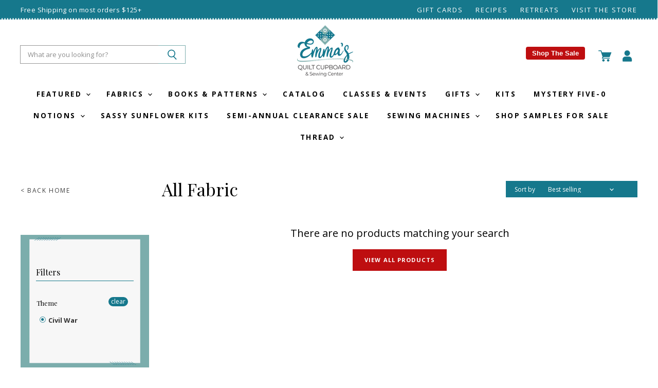

--- FILE ---
content_type: text/html; charset=utf-8
request_url: https://emmasquiltcupboard.com/collections/all-fabric/theme-civil-war
body_size: 37387
content:
<!doctype html>
<html class="no-js no-touch" lang="en">
  <head>
    <meta charset="utf-8">
    <meta http-equiv="X-UA-Compatible" content="IE=edge,chrome=1">
    <meta name="viewport" content="width=device-width,initial-scale=1" />

    <!-- Preconnect Domains -->
    <link rel="preconnect" href="https://cdn.shopify.com" crossorigin>
    <link rel="preconnect" href="https://fonts.shopify.com" crossorigin>
    <link rel="preconnect" href="https://monorail-edge.shopifysvc.com">

    
    

    <!-- Preload Assets -->
    <link rel="preload" href="//emmasquiltcupboard.com/cdn/shop/t/26/assets/api.js?v=20234963744316971091767757366" as="script">

    

    <link rel="preload" href="//emmasquiltcupboard.com/cdn/shop/t/26/assets/superstore.js?v=126911644318970949691767757366" as="script"><title>All Fabric



        
 — Tagged &quot;theme-civil-war&quot;
 — Emma&#39;s Quilt Cupboard &amp; Sewing Center</title>

    

    

    
      <meta name="robots" content="noindex" />
      <link rel="canonical" href="https://emmasquiltcupboard.com/collections/all-fabric" />
    

    
    















<meta property="og:site_name" content="Emma&#39;s Quilt Cupboard &amp; Sewing Center">
<meta property="og:url" content="https://emmasquiltcupboard.com/collections/all-fabric/theme-civil-war">
<meta property="og:title" content="All Fabric">
<meta property="og:type" content="website">
<meta property="og:description" content="Emma&#39;s Quilt Cupboard &amp; Sewing Center">




    
    
    

    
    
    <meta
      property="og:image"
      content="https://emmasquiltcupboard.com/cdn/shop/files/Emma_s_Quilt_Cupboard_Logo_1204x630.png?v=1662998566"
    />
    <meta
      property="og:image:secure_url"
      content="https://emmasquiltcupboard.com/cdn/shop/files/Emma_s_Quilt_Cupboard_Logo_1204x630.png?v=1662998566"
    />
    <meta property="og:image:width" content="1204" />
    <meta property="og:image:height" content="630" />
    
    
    <meta property="og:image:alt" content="Social media image" />
  
















<meta name="twitter:title" content="All Fabric">
<meta name="twitter:description" content="Emma&#39;s Quilt Cupboard &amp; Sewing Center">


    
    
    
      
      
      <meta name="twitter:card" content="summary_large_image">
    
    
    <meta
      property="twitter:image"
      content="https://emmasquiltcupboard.com/cdn/shop/files/Emma_s_Quilt_Cupboard_Logo_1200x600_crop_center.png?v=1662998566"
    />
    <meta property="twitter:image:width" content="1200" />
    <meta property="twitter:image:height" content="600" />
    
    
    <meta property="twitter:image:alt" content="Social media image" />
  



    

    <link rel="preload" href="//emmasquiltcupboard.com/cdn/fonts/open_sans/opensans_n7.a9393be1574ea8606c68f4441806b2711d0d13e4.woff2" as="font" crossorigin="anonymous">

    
      <link rel="preload" as="style" href="//emmasquiltcupboard.com/cdn/shop/t/26/assets/theme.css?v=176884293657345455931767757366">
      <link rel="preload" as="style" href="//emmasquiltcupboard.com/cdn/shop/t/26/assets/momentum.css?v=27272047768666302591767816357">
    

    <script>window.performance && window.performance.mark && window.performance.mark('shopify.content_for_header.start');</script><meta name="facebook-domain-verification" content="48w997f3b3qg8q1m9u56a2ofggjvl8">
<meta id="shopify-digital-wallet" name="shopify-digital-wallet" content="/61027287194/digital_wallets/dialog">
<meta name="shopify-checkout-api-token" content="9257d13b8f8acee2e00738ad9fd55580">
<meta id="in-context-paypal-metadata" data-shop-id="61027287194" data-venmo-supported="false" data-environment="production" data-locale="en_US" data-paypal-v4="true" data-currency="USD">
<link rel="alternate" type="application/atom+xml" title="Feed" href="/collections/all-fabric/theme-civil-war.atom" />
<link rel="alternate" type="application/json+oembed" href="https://emmasquiltcupboard.com/collections/all-fabric/theme-civil-war.oembed">
<script async="async" src="/checkouts/internal/preloads.js?locale=en-US"></script>
<link rel="preconnect" href="https://shop.app" crossorigin="anonymous">
<script async="async" src="https://shop.app/checkouts/internal/preloads.js?locale=en-US&shop_id=61027287194" crossorigin="anonymous"></script>
<script id="apple-pay-shop-capabilities" type="application/json">{"shopId":61027287194,"countryCode":"US","currencyCode":"USD","merchantCapabilities":["supports3DS"],"merchantId":"gid:\/\/shopify\/Shop\/61027287194","merchantName":"Emma's Quilt Cupboard \u0026 Sewing Center","requiredBillingContactFields":["postalAddress","email"],"requiredShippingContactFields":["postalAddress","email"],"shippingType":"shipping","supportedNetworks":["visa","masterCard","amex","discover","elo","jcb"],"total":{"type":"pending","label":"Emma's Quilt Cupboard \u0026 Sewing Center","amount":"1.00"},"shopifyPaymentsEnabled":true,"supportsSubscriptions":true}</script>
<script id="shopify-features" type="application/json">{"accessToken":"9257d13b8f8acee2e00738ad9fd55580","betas":["rich-media-storefront-analytics"],"domain":"emmasquiltcupboard.com","predictiveSearch":true,"shopId":61027287194,"locale":"en"}</script>
<script>var Shopify = Shopify || {};
Shopify.shop = "emmas-quilt-cupboard-sewing-center.myshopify.com";
Shopify.locale = "en";
Shopify.currency = {"active":"USD","rate":"1.0"};
Shopify.country = "US";
Shopify.theme = {"name":"Copy of Hero - Christmas Banners","id":149308735642,"schema_name":"Superstore","schema_version":"4.1.0","theme_store_id":null,"role":"main"};
Shopify.theme.handle = "null";
Shopify.theme.style = {"id":null,"handle":null};
Shopify.cdnHost = "emmasquiltcupboard.com/cdn";
Shopify.routes = Shopify.routes || {};
Shopify.routes.root = "/";</script>
<script type="module">!function(o){(o.Shopify=o.Shopify||{}).modules=!0}(window);</script>
<script>!function(o){function n(){var o=[];function n(){o.push(Array.prototype.slice.apply(arguments))}return n.q=o,n}var t=o.Shopify=o.Shopify||{};t.loadFeatures=n(),t.autoloadFeatures=n()}(window);</script>
<script>
  window.ShopifyPay = window.ShopifyPay || {};
  window.ShopifyPay.apiHost = "shop.app\/pay";
  window.ShopifyPay.redirectState = null;
</script>
<script id="shop-js-analytics" type="application/json">{"pageType":"collection"}</script>
<script defer="defer" async type="module" src="//emmasquiltcupboard.com/cdn/shopifycloud/shop-js/modules/v2/client.init-shop-cart-sync_IZsNAliE.en.esm.js"></script>
<script defer="defer" async type="module" src="//emmasquiltcupboard.com/cdn/shopifycloud/shop-js/modules/v2/chunk.common_0OUaOowp.esm.js"></script>
<script type="module">
  await import("//emmasquiltcupboard.com/cdn/shopifycloud/shop-js/modules/v2/client.init-shop-cart-sync_IZsNAliE.en.esm.js");
await import("//emmasquiltcupboard.com/cdn/shopifycloud/shop-js/modules/v2/chunk.common_0OUaOowp.esm.js");

  window.Shopify.SignInWithShop?.initShopCartSync?.({"fedCMEnabled":true,"windoidEnabled":true});

</script>
<script>
  window.Shopify = window.Shopify || {};
  if (!window.Shopify.featureAssets) window.Shopify.featureAssets = {};
  window.Shopify.featureAssets['shop-js'] = {"shop-cart-sync":["modules/v2/client.shop-cart-sync_DLOhI_0X.en.esm.js","modules/v2/chunk.common_0OUaOowp.esm.js"],"init-fed-cm":["modules/v2/client.init-fed-cm_C6YtU0w6.en.esm.js","modules/v2/chunk.common_0OUaOowp.esm.js"],"shop-button":["modules/v2/client.shop-button_BCMx7GTG.en.esm.js","modules/v2/chunk.common_0OUaOowp.esm.js"],"shop-cash-offers":["modules/v2/client.shop-cash-offers_BT26qb5j.en.esm.js","modules/v2/chunk.common_0OUaOowp.esm.js","modules/v2/chunk.modal_CGo_dVj3.esm.js"],"init-windoid":["modules/v2/client.init-windoid_B9PkRMql.en.esm.js","modules/v2/chunk.common_0OUaOowp.esm.js"],"init-shop-email-lookup-coordinator":["modules/v2/client.init-shop-email-lookup-coordinator_DZkqjsbU.en.esm.js","modules/v2/chunk.common_0OUaOowp.esm.js"],"shop-toast-manager":["modules/v2/client.shop-toast-manager_Di2EnuM7.en.esm.js","modules/v2/chunk.common_0OUaOowp.esm.js"],"shop-login-button":["modules/v2/client.shop-login-button_BtqW_SIO.en.esm.js","modules/v2/chunk.common_0OUaOowp.esm.js","modules/v2/chunk.modal_CGo_dVj3.esm.js"],"avatar":["modules/v2/client.avatar_BTnouDA3.en.esm.js"],"pay-button":["modules/v2/client.pay-button_CWa-C9R1.en.esm.js","modules/v2/chunk.common_0OUaOowp.esm.js"],"init-shop-cart-sync":["modules/v2/client.init-shop-cart-sync_IZsNAliE.en.esm.js","modules/v2/chunk.common_0OUaOowp.esm.js"],"init-customer-accounts":["modules/v2/client.init-customer-accounts_DenGwJTU.en.esm.js","modules/v2/client.shop-login-button_BtqW_SIO.en.esm.js","modules/v2/chunk.common_0OUaOowp.esm.js","modules/v2/chunk.modal_CGo_dVj3.esm.js"],"init-shop-for-new-customer-accounts":["modules/v2/client.init-shop-for-new-customer-accounts_JdHXxpS9.en.esm.js","modules/v2/client.shop-login-button_BtqW_SIO.en.esm.js","modules/v2/chunk.common_0OUaOowp.esm.js","modules/v2/chunk.modal_CGo_dVj3.esm.js"],"init-customer-accounts-sign-up":["modules/v2/client.init-customer-accounts-sign-up_D6__K_p8.en.esm.js","modules/v2/client.shop-login-button_BtqW_SIO.en.esm.js","modules/v2/chunk.common_0OUaOowp.esm.js","modules/v2/chunk.modal_CGo_dVj3.esm.js"],"checkout-modal":["modules/v2/client.checkout-modal_C_ZQDY6s.en.esm.js","modules/v2/chunk.common_0OUaOowp.esm.js","modules/v2/chunk.modal_CGo_dVj3.esm.js"],"shop-follow-button":["modules/v2/client.shop-follow-button_XetIsj8l.en.esm.js","modules/v2/chunk.common_0OUaOowp.esm.js","modules/v2/chunk.modal_CGo_dVj3.esm.js"],"lead-capture":["modules/v2/client.lead-capture_DvA72MRN.en.esm.js","modules/v2/chunk.common_0OUaOowp.esm.js","modules/v2/chunk.modal_CGo_dVj3.esm.js"],"shop-login":["modules/v2/client.shop-login_ClXNxyh6.en.esm.js","modules/v2/chunk.common_0OUaOowp.esm.js","modules/v2/chunk.modal_CGo_dVj3.esm.js"],"payment-terms":["modules/v2/client.payment-terms_CNlwjfZz.en.esm.js","modules/v2/chunk.common_0OUaOowp.esm.js","modules/v2/chunk.modal_CGo_dVj3.esm.js"]};
</script>
<script>(function() {
  var isLoaded = false;
  function asyncLoad() {
    if (isLoaded) return;
    isLoaded = true;
    var urls = ["https:\/\/tabs.stationmade.com\/registered-scripts\/tabs-by-station.js?shop=emmas-quilt-cupboard-sewing-center.myshopify.com"];
    for (var i = 0; i < urls.length; i++) {
      var s = document.createElement('script');
      s.type = 'text/javascript';
      s.async = true;
      s.src = urls[i];
      var x = document.getElementsByTagName('script')[0];
      x.parentNode.insertBefore(s, x);
    }
  };
  if(window.attachEvent) {
    window.attachEvent('onload', asyncLoad);
  } else {
    window.addEventListener('load', asyncLoad, false);
  }
})();</script>
<script id="__st">var __st={"a":61027287194,"offset":-18000,"reqid":"10b8bbcb-2513-413f-bc5b-ba920c5fd7fa-1768543847","pageurl":"emmasquiltcupboard.com\/collections\/all-fabric\/theme-civil-war","u":"6ed51bb368ec","p":"collection","rtyp":"collection","rid":290734375066};</script>
<script>window.ShopifyPaypalV4VisibilityTracking = true;</script>
<script id="captcha-bootstrap">!function(){'use strict';const t='contact',e='account',n='new_comment',o=[[t,t],['blogs',n],['comments',n],[t,'customer']],c=[[e,'customer_login'],[e,'guest_login'],[e,'recover_customer_password'],[e,'create_customer']],r=t=>t.map((([t,e])=>`form[action*='/${t}']:not([data-nocaptcha='true']) input[name='form_type'][value='${e}']`)).join(','),a=t=>()=>t?[...document.querySelectorAll(t)].map((t=>t.form)):[];function s(){const t=[...o],e=r(t);return a(e)}const i='password',u='form_key',d=['recaptcha-v3-token','g-recaptcha-response','h-captcha-response',i],f=()=>{try{return window.sessionStorage}catch{return}},m='__shopify_v',_=t=>t.elements[u];function p(t,e,n=!1){try{const o=window.sessionStorage,c=JSON.parse(o.getItem(e)),{data:r}=function(t){const{data:e,action:n}=t;return t[m]||n?{data:e,action:n}:{data:t,action:n}}(c);for(const[e,n]of Object.entries(r))t.elements[e]&&(t.elements[e].value=n);n&&o.removeItem(e)}catch(o){console.error('form repopulation failed',{error:o})}}const l='form_type',E='cptcha';function T(t){t.dataset[E]=!0}const w=window,h=w.document,L='Shopify',v='ce_forms',y='captcha';let A=!1;((t,e)=>{const n=(g='f06e6c50-85a8-45c8-87d0-21a2b65856fe',I='https://cdn.shopify.com/shopifycloud/storefront-forms-hcaptcha/ce_storefront_forms_captcha_hcaptcha.v1.5.2.iife.js',D={infoText:'Protected by hCaptcha',privacyText:'Privacy',termsText:'Terms'},(t,e,n)=>{const o=w[L][v],c=o.bindForm;if(c)return c(t,g,e,D).then(n);var r;o.q.push([[t,g,e,D],n]),r=I,A||(h.body.append(Object.assign(h.createElement('script'),{id:'captcha-provider',async:!0,src:r})),A=!0)});var g,I,D;w[L]=w[L]||{},w[L][v]=w[L][v]||{},w[L][v].q=[],w[L][y]=w[L][y]||{},w[L][y].protect=function(t,e){n(t,void 0,e),T(t)},Object.freeze(w[L][y]),function(t,e,n,w,h,L){const[v,y,A,g]=function(t,e,n){const i=e?o:[],u=t?c:[],d=[...i,...u],f=r(d),m=r(i),_=r(d.filter((([t,e])=>n.includes(e))));return[a(f),a(m),a(_),s()]}(w,h,L),I=t=>{const e=t.target;return e instanceof HTMLFormElement?e:e&&e.form},D=t=>v().includes(t);t.addEventListener('submit',(t=>{const e=I(t);if(!e)return;const n=D(e)&&!e.dataset.hcaptchaBound&&!e.dataset.recaptchaBound,o=_(e),c=g().includes(e)&&(!o||!o.value);(n||c)&&t.preventDefault(),c&&!n&&(function(t){try{if(!f())return;!function(t){const e=f();if(!e)return;const n=_(t);if(!n)return;const o=n.value;o&&e.removeItem(o)}(t);const e=Array.from(Array(32),(()=>Math.random().toString(36)[2])).join('');!function(t,e){_(t)||t.append(Object.assign(document.createElement('input'),{type:'hidden',name:u})),t.elements[u].value=e}(t,e),function(t,e){const n=f();if(!n)return;const o=[...t.querySelectorAll(`input[type='${i}']`)].map((({name:t})=>t)),c=[...d,...o],r={};for(const[a,s]of new FormData(t).entries())c.includes(a)||(r[a]=s);n.setItem(e,JSON.stringify({[m]:1,action:t.action,data:r}))}(t,e)}catch(e){console.error('failed to persist form',e)}}(e),e.submit())}));const S=(t,e)=>{t&&!t.dataset[E]&&(n(t,e.some((e=>e===t))),T(t))};for(const o of['focusin','change'])t.addEventListener(o,(t=>{const e=I(t);D(e)&&S(e,y())}));const B=e.get('form_key'),M=e.get(l),P=B&&M;t.addEventListener('DOMContentLoaded',(()=>{const t=y();if(P)for(const e of t)e.elements[l].value===M&&p(e,B);[...new Set([...A(),...v().filter((t=>'true'===t.dataset.shopifyCaptcha))])].forEach((e=>S(e,t)))}))}(h,new URLSearchParams(w.location.search),n,t,e,['guest_login'])})(!0,!0)}();</script>
<script integrity="sha256-4kQ18oKyAcykRKYeNunJcIwy7WH5gtpwJnB7kiuLZ1E=" data-source-attribution="shopify.loadfeatures" defer="defer" src="//emmasquiltcupboard.com/cdn/shopifycloud/storefront/assets/storefront/load_feature-a0a9edcb.js" crossorigin="anonymous"></script>
<script crossorigin="anonymous" defer="defer" src="//emmasquiltcupboard.com/cdn/shopifycloud/storefront/assets/shopify_pay/storefront-65b4c6d7.js?v=20250812"></script>
<script data-source-attribution="shopify.dynamic_checkout.dynamic.init">var Shopify=Shopify||{};Shopify.PaymentButton=Shopify.PaymentButton||{isStorefrontPortableWallets:!0,init:function(){window.Shopify.PaymentButton.init=function(){};var t=document.createElement("script");t.src="https://emmasquiltcupboard.com/cdn/shopifycloud/portable-wallets/latest/portable-wallets.en.js",t.type="module",document.head.appendChild(t)}};
</script>
<script data-source-attribution="shopify.dynamic_checkout.buyer_consent">
  function portableWalletsHideBuyerConsent(e){var t=document.getElementById("shopify-buyer-consent"),n=document.getElementById("shopify-subscription-policy-button");t&&n&&(t.classList.add("hidden"),t.setAttribute("aria-hidden","true"),n.removeEventListener("click",e))}function portableWalletsShowBuyerConsent(e){var t=document.getElementById("shopify-buyer-consent"),n=document.getElementById("shopify-subscription-policy-button");t&&n&&(t.classList.remove("hidden"),t.removeAttribute("aria-hidden"),n.addEventListener("click",e))}window.Shopify?.PaymentButton&&(window.Shopify.PaymentButton.hideBuyerConsent=portableWalletsHideBuyerConsent,window.Shopify.PaymentButton.showBuyerConsent=portableWalletsShowBuyerConsent);
</script>
<script data-source-attribution="shopify.dynamic_checkout.cart.bootstrap">document.addEventListener("DOMContentLoaded",(function(){function t(){return document.querySelector("shopify-accelerated-checkout-cart, shopify-accelerated-checkout")}if(t())Shopify.PaymentButton.init();else{new MutationObserver((function(e,n){t()&&(Shopify.PaymentButton.init(),n.disconnect())})).observe(document.body,{childList:!0,subtree:!0})}}));
</script>
<link id="shopify-accelerated-checkout-styles" rel="stylesheet" media="screen" href="https://emmasquiltcupboard.com/cdn/shopifycloud/portable-wallets/latest/accelerated-checkout-backwards-compat.css" crossorigin="anonymous">
<style id="shopify-accelerated-checkout-cart">
        #shopify-buyer-consent {
  margin-top: 1em;
  display: inline-block;
  width: 100%;
}

#shopify-buyer-consent.hidden {
  display: none;
}

#shopify-subscription-policy-button {
  background: none;
  border: none;
  padding: 0;
  text-decoration: underline;
  font-size: inherit;
  cursor: pointer;
}

#shopify-subscription-policy-button::before {
  box-shadow: none;
}

      </style>

<script>window.performance && window.performance.mark && window.performance.mark('shopify.content_for_header.end');</script>

    <script>
      document.documentElement.className=document.documentElement.className.replace(/\bno-js\b/,'js');
      if(window.Shopify&&window.Shopify.designMode)document.documentElement.className+=' in-theme-editor';
      if(('ontouchstart' in window)||window.DocumentTouch&&document instanceof DocumentTouch)document.documentElement.className=document.documentElement.className.replace(/\bno-touch\b/,'has-touch');
    </script>

    <script src="//emmasquiltcupboard.com/cdn/shop/t/26/assets/api.js?v=20234963744316971091767757366" defer></script>

    
      <link href="//emmasquiltcupboard.com/cdn/shop/t/26/assets/theme.css?v=176884293657345455931767757366" rel="stylesheet" type="text/css" media="all" />
      <link href="//emmasquiltcupboard.com/cdn/shop/t/26/assets/momentum.css?v=27272047768666302591767816357" rel="stylesheet" type="text/css" media="all" />
    

    

    
    <script>
      window.Theme = window.Theme || {};
      window.Theme.version = '4.1.0';
      window.Theme.name = 'Superstore';
      window.Theme.routes = {
        "root_url": "/",
        "account_url": "/account",
        "account_login_url": "/account/login",
        "account_logout_url": "/account/logout",
        "account_register_url": "/account/register",
        "account_addresses_url": "/account/addresses",
        "collections_url": "/collections",
        "all_products_collection_url": "/collections/all",
        "search_url": "/search",
        "cart_url": "/cart",
        "cart_add_url": "/cart/add",
        "cart_change_url": "/cart/change",
        "cart_clear_url": "/cart/clear",
        "product_recommendations_url": "/recommendations/products",
      };
    </script>
    

  <div id="shopify-section-filter-menu-settings" class="shopify-section"><style type="text/css">
/*  Filter Menu Color and Image Section CSS */</style>
<link href="//emmasquiltcupboard.com/cdn/shop/t/26/assets/filter-menu.scss.css?v=41699164483686873411767816357" rel="stylesheet" type="text/css" media="all" />
<script src="//emmasquiltcupboard.com/cdn/shop/t/26/assets/filter-menu.js?v=123071912140904300061767757366" type="text/javascript"></script>





</div>
<!-- BEGIN app block: shopify://apps/klaviyo-email-marketing-sms/blocks/klaviyo-onsite-embed/2632fe16-c075-4321-a88b-50b567f42507 -->












  <script async src="https://static.klaviyo.com/onsite/js/REYNit/klaviyo.js?company_id=REYNit"></script>
  <script>!function(){if(!window.klaviyo){window._klOnsite=window._klOnsite||[];try{window.klaviyo=new Proxy({},{get:function(n,i){return"push"===i?function(){var n;(n=window._klOnsite).push.apply(n,arguments)}:function(){for(var n=arguments.length,o=new Array(n),w=0;w<n;w++)o[w]=arguments[w];var t="function"==typeof o[o.length-1]?o.pop():void 0,e=new Promise((function(n){window._klOnsite.push([i].concat(o,[function(i){t&&t(i),n(i)}]))}));return e}}})}catch(n){window.klaviyo=window.klaviyo||[],window.klaviyo.push=function(){var n;(n=window._klOnsite).push.apply(n,arguments)}}}}();</script>

  




  <script>
    window.klaviyoReviewsProductDesignMode = false
  </script>







<!-- END app block --><!-- BEGIN app block: shopify://apps/tabs-studio/blocks/global_embed_block/19980fb9-f2ca-4ada-ad36-c0364c3318b8 -->
<style id="tabs-by-station-custom-styles">
  .station-tabs .station-tabs-link.is-active{font-weight:600 !important;border-width:0px 0px 2px 0px !important;border-color:#16788C !important;color:#16788C !important;}.station-tabs.mod-full-width .station-tabs-link.is-active, .station-tabs .station-tabs-tabset.mod-vertical .station-tabs-link.is-active{font-weight:600 !important;}.station-tabs .station-tabs-tab.is-active{font-weight:600 !important;border-width:0px 0px 2px 0px !important;border-color:#16788C !important;color:#16788C !important;}.station-tabs.mod-full-width .station-tabs-tab.is-active, .station-tabs .station-tabs-tabset.mod-vertical .station-tabs-tab.is-active{font-weight:600 !important;}.station-tabs .station-tabs-link{border-width:0px 0px 0px 0px !important;padding:0px 0px 0px 0px !important;margin:0px 26px 10px 0px !important;}.station-tabs .station-tabs-tab{border-width:0px 0px 0px 0px !important;padding:0px 0px 0px 0px !important;margin:0px 26px 10px 0px !important;}.station-tabs.mod-full-width .station-tabs-link, .station-tabs .station-tabs-tabset.mod-vertical .station-tabs-link{padding:14px 0px 0px 0px !important;margin:0 !important;}.station-tabs.mod-full-width .station-tabs-tab, .station-tabs .station-tabs-tabset.mod-vertical .station-tabs-tab{padding:14px 0px 0px 0px !important;margin:0 !important;}.station-tabs .station-tabs-content-inner{margin:12px 0 0 !important;}.station-tabs.mod-full-width .station-tabs-content-inner, .station-tabs .station-tabs-tabset.mod-vertical .station-tabs-content-inner{margin:24px 0 10px !important;}.station-tabs .station-tabs-tabcontent{margin:12px 0 0 !important;}.station-tabs.mod-full-width .station-tabs-tabcontent, .station-tabs .station-tabs-tabset.mod-vertical .station-tabs-tabcontent{margin:24px 0 10px !important;}
  
</style>

<script id="station-tabs-data-json" type="application/json">{
  "globalAbove": null,
  "globalBelow": null,
  "proTabsHTML": "\u003ch3 class=\"station-tabs-tabtitle\"\u003e\n      \u003cspan data-pro-tab-id=\"89173\" class=\"station-tabs-tab mod-pro-tab\" data-type=\"text\"\u003e\n        \u003cspan class=\"station-tabs-tabtext\"\u003eShipping \u0026 Returns\u003c\/span\u003e\n      \u003c\/span\u003e\n    \u003c\/h3\u003e\n    \u003cdiv data-pro-tab-id=\"89173\" class=\"station-tabs-tabpanel\" data-type=\"text\"\u003e\n      \u003cdiv class=\"station-tabs-tabcontent\"\u003e\u003cp\u003e\u003cspan data-sanitized-data-mce-style=\"font-weight: 400;\"\u003eAll orders are processed within 1-2 business days (excluding weekends and holidays) after receiving your order confirmation email. You will receive another notification when your order has shipped.\u003c\/span\u003e\u003c\/p\u003e\n\u003ch3\u003e\u003cspan data-sanitized-data-mce-style=\"font-weight: 400;\"\u003eDomestic Shipping Rates and Estimates\u003c\/span\u003e\u003c\/h3\u003e\n\u003cp\u003e\u003cspan data-sanitized-data-mce-style=\"font-weight: 400;\"\u003eWe typically ship orders via the U.S. Postal Service.\u0026nbsp; The following shipping rates will apply to all orders.\u003c\/span\u003e\u003c\/p\u003e\n\u003cp\u003e\u003cspan data-sanitized-data-mce-style=\"font-weight: 400;\"\u003eOrders under $15 are sent via First Class Mail for a flat rate of $5.\u003c\/span\u003e\u003cspan data-sanitized-data-mce-style=\"font-weight: 400;\"\u003e\u003cbr \/\u003e\u003c\/span\u003e\u003cspan data-sanitized-data-mce-style=\"font-weight: 400;\"\u003eOrders totaling $15.00-$75 are sent via Priority Mail for a flat rate of $10.\u003c\/span\u003e\u003cspan data-sanitized-data-mce-style=\"font-weight: 400;\"\u003e\u003cbr \/\u003e\u003c\/span\u003e\u003cspan data-sanitized-data-mce-style=\"font-weight: 400;\"\u003eOrders totaling $75.01- $124.99 are sent via Priority Mail for a flat rate of $12\u003c\/span\u003e\u003c\/p\u003e\n\u003cp\u003e\u003cstrong\u003eOrders over $125 receive\u0026nbsp;\u003c\/strong\u003e\u003cstrong\u003eFREE\u003c\/strong\u003e\u003cstrong\u003e\u0026nbsp;shipping.\u003c\/strong\u003e\u003c\/p\u003e\n\u003cp\u003e\u003cspan data-sanitized-data-mce-style=\"font-weight: 400;\"\u003ePlease note that some products are exempt from this shipping policy (e.g., furniture), and those specific items will be tagged as such on their individual product page.\u0026nbsp;\u0026nbsp;\u003c\/span\u003e\u003c\/p\u003e\n\u003ch3\u003e\u003cspan data-sanitized-data-mce-style=\"font-weight: 400;\"\u003eIn-store pickup\u003c\/span\u003e\u003c\/h3\u003e\n\u003cp\u003e\u003cspan data-sanitized-data-mce-style=\"font-weight: 400;\"\u003eYou can skip the shipping fees with free local pickup at our store in Franklin, Massachusetts. After placing your order and selecting local pickup at checkout, your order will be prepared and ready for pick up within 1 business day. We will send you an email when your order is ready along with instructions.\u0026nbsp;\u003c\/span\u003e\u003c\/p\u003e\n\u003cp\u003e\u003cspan data-sanitized-data-mce-style=\"font-weight: 400;\"\u003eOur in-store pickup hours are 10 a.m. - 6 p.m. Monday through Saturday and 12 p.m. - 4 p.m. on Sunday. Please have your order confirmation email with you when you come.\u003c\/span\u003e\u003c\/p\u003e\n\u003cp\u003eView our \u003ca href=\"https:\/\/emmas-quilt-cupboard-sewing-center.myshopify.com\/policies\/refund-policy\"\u003eReturn Policy Here\u003c\/a\u003e!\u003c\/p\u003e\n\u003c\/div\u003e\n    \u003c\/div\u003e",
  "productTitle": null,
  "productDescription": null,
  "icons": []
}</script>

<script>
  document.documentElement.classList.add('tabsst-loading');
  document.addEventListener('stationTabsLegacyAPILoaded', function(e) {
    e.detail.isLegacy = true;
    });

  document.addEventListener('stationTabsAPIReady', function(e) {
    var Tabs = e.detail;

    if (Tabs.appSettings) {
      Tabs.appSettings = {"default_tab":true,"default_tab_title":"Description","show_stop_element":true,"layout":"breakpoint","layout_breakpoint":768,"deep_links":false,"clean_content_level":"basic_tags","open_first_tab":true,"allow_multiple_open":false,"remove_empty_tabs":false,"default_tab_translations":null,"start_tab_element":"h3"};
      Tabs.appSettings = {lang: 'en'};

      Tabs.appSettings = {
        indicatorType: "chevrons",
        indicatorPlacement: "after"
      };
    }

    if (Tabs.isLegacy) { return; }
          Tabs.init(null, {
            initializeDescription: true,
            fallback: true
          });
  });

  
</script>

<svg style="display:none" aria-hidden="true">
  <defs>
    
  </defs>
</svg>

<!-- END app block --><script src="https://cdn.shopify.com/extensions/019ba421-a5eb-7c07-a1d4-02faf453e7f1/tabs-studio-26/assets/s3340b1d9cf54.js" type="text/javascript" defer="defer"></script>
<link href="https://cdn.shopify.com/extensions/019ba421-a5eb-7c07-a1d4-02faf453e7f1/tabs-studio-26/assets/ccf2dff1a1a65.css" rel="stylesheet" type="text/css" media="all">
<link href="https://monorail-edge.shopifysvc.com" rel="dns-prefetch">
<script>(function(){if ("sendBeacon" in navigator && "performance" in window) {try {var session_token_from_headers = performance.getEntriesByType('navigation')[0].serverTiming.find(x => x.name == '_s').description;} catch {var session_token_from_headers = undefined;}var session_cookie_matches = document.cookie.match(/_shopify_s=([^;]*)/);var session_token_from_cookie = session_cookie_matches && session_cookie_matches.length === 2 ? session_cookie_matches[1] : "";var session_token = session_token_from_headers || session_token_from_cookie || "";function handle_abandonment_event(e) {var entries = performance.getEntries().filter(function(entry) {return /monorail-edge.shopifysvc.com/.test(entry.name);});if (!window.abandonment_tracked && entries.length === 0) {window.abandonment_tracked = true;var currentMs = Date.now();var navigation_start = performance.timing.navigationStart;var payload = {shop_id: 61027287194,url: window.location.href,navigation_start,duration: currentMs - navigation_start,session_token,page_type: "collection"};window.navigator.sendBeacon("https://monorail-edge.shopifysvc.com/v1/produce", JSON.stringify({schema_id: "online_store_buyer_site_abandonment/1.1",payload: payload,metadata: {event_created_at_ms: currentMs,event_sent_at_ms: currentMs}}));}}window.addEventListener('pagehide', handle_abandonment_event);}}());</script>
<script id="web-pixels-manager-setup">(function e(e,d,r,n,o){if(void 0===o&&(o={}),!Boolean(null===(a=null===(i=window.Shopify)||void 0===i?void 0:i.analytics)||void 0===a?void 0:a.replayQueue)){var i,a;window.Shopify=window.Shopify||{};var t=window.Shopify;t.analytics=t.analytics||{};var s=t.analytics;s.replayQueue=[],s.publish=function(e,d,r){return s.replayQueue.push([e,d,r]),!0};try{self.performance.mark("wpm:start")}catch(e){}var l=function(){var e={modern:/Edge?\/(1{2}[4-9]|1[2-9]\d|[2-9]\d{2}|\d{4,})\.\d+(\.\d+|)|Firefox\/(1{2}[4-9]|1[2-9]\d|[2-9]\d{2}|\d{4,})\.\d+(\.\d+|)|Chrom(ium|e)\/(9{2}|\d{3,})\.\d+(\.\d+|)|(Maci|X1{2}).+ Version\/(15\.\d+|(1[6-9]|[2-9]\d|\d{3,})\.\d+)([,.]\d+|)( \(\w+\)|)( Mobile\/\w+|) Safari\/|Chrome.+OPR\/(9{2}|\d{3,})\.\d+\.\d+|(CPU[ +]OS|iPhone[ +]OS|CPU[ +]iPhone|CPU IPhone OS|CPU iPad OS)[ +]+(15[._]\d+|(1[6-9]|[2-9]\d|\d{3,})[._]\d+)([._]\d+|)|Android:?[ /-](13[3-9]|1[4-9]\d|[2-9]\d{2}|\d{4,})(\.\d+|)(\.\d+|)|Android.+Firefox\/(13[5-9]|1[4-9]\d|[2-9]\d{2}|\d{4,})\.\d+(\.\d+|)|Android.+Chrom(ium|e)\/(13[3-9]|1[4-9]\d|[2-9]\d{2}|\d{4,})\.\d+(\.\d+|)|SamsungBrowser\/([2-9]\d|\d{3,})\.\d+/,legacy:/Edge?\/(1[6-9]|[2-9]\d|\d{3,})\.\d+(\.\d+|)|Firefox\/(5[4-9]|[6-9]\d|\d{3,})\.\d+(\.\d+|)|Chrom(ium|e)\/(5[1-9]|[6-9]\d|\d{3,})\.\d+(\.\d+|)([\d.]+$|.*Safari\/(?![\d.]+ Edge\/[\d.]+$))|(Maci|X1{2}).+ Version\/(10\.\d+|(1[1-9]|[2-9]\d|\d{3,})\.\d+)([,.]\d+|)( \(\w+\)|)( Mobile\/\w+|) Safari\/|Chrome.+OPR\/(3[89]|[4-9]\d|\d{3,})\.\d+\.\d+|(CPU[ +]OS|iPhone[ +]OS|CPU[ +]iPhone|CPU IPhone OS|CPU iPad OS)[ +]+(10[._]\d+|(1[1-9]|[2-9]\d|\d{3,})[._]\d+)([._]\d+|)|Android:?[ /-](13[3-9]|1[4-9]\d|[2-9]\d{2}|\d{4,})(\.\d+|)(\.\d+|)|Mobile Safari.+OPR\/([89]\d|\d{3,})\.\d+\.\d+|Android.+Firefox\/(13[5-9]|1[4-9]\d|[2-9]\d{2}|\d{4,})\.\d+(\.\d+|)|Android.+Chrom(ium|e)\/(13[3-9]|1[4-9]\d|[2-9]\d{2}|\d{4,})\.\d+(\.\d+|)|Android.+(UC? ?Browser|UCWEB|U3)[ /]?(15\.([5-9]|\d{2,})|(1[6-9]|[2-9]\d|\d{3,})\.\d+)\.\d+|SamsungBrowser\/(5\.\d+|([6-9]|\d{2,})\.\d+)|Android.+MQ{2}Browser\/(14(\.(9|\d{2,})|)|(1[5-9]|[2-9]\d|\d{3,})(\.\d+|))(\.\d+|)|K[Aa][Ii]OS\/(3\.\d+|([4-9]|\d{2,})\.\d+)(\.\d+|)/},d=e.modern,r=e.legacy,n=navigator.userAgent;return n.match(d)?"modern":n.match(r)?"legacy":"unknown"}(),u="modern"===l?"modern":"legacy",c=(null!=n?n:{modern:"",legacy:""})[u],f=function(e){return[e.baseUrl,"/wpm","/b",e.hashVersion,"modern"===e.buildTarget?"m":"l",".js"].join("")}({baseUrl:d,hashVersion:r,buildTarget:u}),m=function(e){var d=e.version,r=e.bundleTarget,n=e.surface,o=e.pageUrl,i=e.monorailEndpoint;return{emit:function(e){var a=e.status,t=e.errorMsg,s=(new Date).getTime(),l=JSON.stringify({metadata:{event_sent_at_ms:s},events:[{schema_id:"web_pixels_manager_load/3.1",payload:{version:d,bundle_target:r,page_url:o,status:a,surface:n,error_msg:t},metadata:{event_created_at_ms:s}}]});if(!i)return console&&console.warn&&console.warn("[Web Pixels Manager] No Monorail endpoint provided, skipping logging."),!1;try{return self.navigator.sendBeacon.bind(self.navigator)(i,l)}catch(e){}var u=new XMLHttpRequest;try{return u.open("POST",i,!0),u.setRequestHeader("Content-Type","text/plain"),u.send(l),!0}catch(e){return console&&console.warn&&console.warn("[Web Pixels Manager] Got an unhandled error while logging to Monorail."),!1}}}}({version:r,bundleTarget:l,surface:e.surface,pageUrl:self.location.href,monorailEndpoint:e.monorailEndpoint});try{o.browserTarget=l,function(e){var d=e.src,r=e.async,n=void 0===r||r,o=e.onload,i=e.onerror,a=e.sri,t=e.scriptDataAttributes,s=void 0===t?{}:t,l=document.createElement("script"),u=document.querySelector("head"),c=document.querySelector("body");if(l.async=n,l.src=d,a&&(l.integrity=a,l.crossOrigin="anonymous"),s)for(var f in s)if(Object.prototype.hasOwnProperty.call(s,f))try{l.dataset[f]=s[f]}catch(e){}if(o&&l.addEventListener("load",o),i&&l.addEventListener("error",i),u)u.appendChild(l);else{if(!c)throw new Error("Did not find a head or body element to append the script");c.appendChild(l)}}({src:f,async:!0,onload:function(){if(!function(){var e,d;return Boolean(null===(d=null===(e=window.Shopify)||void 0===e?void 0:e.analytics)||void 0===d?void 0:d.initialized)}()){var d=window.webPixelsManager.init(e)||void 0;if(d){var r=window.Shopify.analytics;r.replayQueue.forEach((function(e){var r=e[0],n=e[1],o=e[2];d.publishCustomEvent(r,n,o)})),r.replayQueue=[],r.publish=d.publishCustomEvent,r.visitor=d.visitor,r.initialized=!0}}},onerror:function(){return m.emit({status:"failed",errorMsg:"".concat(f," has failed to load")})},sri:function(e){var d=/^sha384-[A-Za-z0-9+/=]+$/;return"string"==typeof e&&d.test(e)}(c)?c:"",scriptDataAttributes:o}),m.emit({status:"loading"})}catch(e){m.emit({status:"failed",errorMsg:(null==e?void 0:e.message)||"Unknown error"})}}})({shopId: 61027287194,storefrontBaseUrl: "https://emmasquiltcupboard.com",extensionsBaseUrl: "https://extensions.shopifycdn.com/cdn/shopifycloud/web-pixels-manager",monorailEndpoint: "https://monorail-edge.shopifysvc.com/unstable/produce_batch",surface: "storefront-renderer",enabledBetaFlags: ["2dca8a86"],webPixelsConfigList: [{"id":"1942126746","configuration":"{\"accountID\":\"REYNit\",\"webPixelConfig\":\"eyJlbmFibGVBZGRlZFRvQ2FydEV2ZW50cyI6IHRydWV9\"}","eventPayloadVersion":"v1","runtimeContext":"STRICT","scriptVersion":"524f6c1ee37bacdca7657a665bdca589","type":"APP","apiClientId":123074,"privacyPurposes":["ANALYTICS","MARKETING"],"dataSharingAdjustments":{"protectedCustomerApprovalScopes":["read_customer_address","read_customer_email","read_customer_name","read_customer_personal_data","read_customer_phone"]}},{"id":"138379418","configuration":"{\"pixel_id\":\"605275471142641\",\"pixel_type\":\"facebook_pixel\",\"metaapp_system_user_token\":\"-\"}","eventPayloadVersion":"v1","runtimeContext":"OPEN","scriptVersion":"ca16bc87fe92b6042fbaa3acc2fbdaa6","type":"APP","apiClientId":2329312,"privacyPurposes":["ANALYTICS","MARKETING","SALE_OF_DATA"],"dataSharingAdjustments":{"protectedCustomerApprovalScopes":["read_customer_address","read_customer_email","read_customer_name","read_customer_personal_data","read_customer_phone"]}},{"id":"shopify-app-pixel","configuration":"{}","eventPayloadVersion":"v1","runtimeContext":"STRICT","scriptVersion":"0450","apiClientId":"shopify-pixel","type":"APP","privacyPurposes":["ANALYTICS","MARKETING"]},{"id":"shopify-custom-pixel","eventPayloadVersion":"v1","runtimeContext":"LAX","scriptVersion":"0450","apiClientId":"shopify-pixel","type":"CUSTOM","privacyPurposes":["ANALYTICS","MARKETING"]}],isMerchantRequest: false,initData: {"shop":{"name":"Emma's Quilt Cupboard \u0026 Sewing Center","paymentSettings":{"currencyCode":"USD"},"myshopifyDomain":"emmas-quilt-cupboard-sewing-center.myshopify.com","countryCode":"US","storefrontUrl":"https:\/\/emmasquiltcupboard.com"},"customer":null,"cart":null,"checkout":null,"productVariants":[],"purchasingCompany":null},},"https://emmasquiltcupboard.com/cdn","fcfee988w5aeb613cpc8e4bc33m6693e112",{"modern":"","legacy":""},{"shopId":"61027287194","storefrontBaseUrl":"https:\/\/emmasquiltcupboard.com","extensionBaseUrl":"https:\/\/extensions.shopifycdn.com\/cdn\/shopifycloud\/web-pixels-manager","surface":"storefront-renderer","enabledBetaFlags":"[\"2dca8a86\"]","isMerchantRequest":"false","hashVersion":"fcfee988w5aeb613cpc8e4bc33m6693e112","publish":"custom","events":"[[\"page_viewed\",{}],[\"collection_viewed\",{\"collection\":{\"id\":\"290734375066\",\"title\":\"All Fabric\",\"productVariants\":[]}}]]"});</script><script>
  window.ShopifyAnalytics = window.ShopifyAnalytics || {};
  window.ShopifyAnalytics.meta = window.ShopifyAnalytics.meta || {};
  window.ShopifyAnalytics.meta.currency = 'USD';
  var meta = {"products":[],"page":{"pageType":"collection","resourceType":"collection","resourceId":290734375066,"requestId":"10b8bbcb-2513-413f-bc5b-ba920c5fd7fa-1768543847"}};
  for (var attr in meta) {
    window.ShopifyAnalytics.meta[attr] = meta[attr];
  }
</script>
<script class="analytics">
  (function () {
    var customDocumentWrite = function(content) {
      var jquery = null;

      if (window.jQuery) {
        jquery = window.jQuery;
      } else if (window.Checkout && window.Checkout.$) {
        jquery = window.Checkout.$;
      }

      if (jquery) {
        jquery('body').append(content);
      }
    };

    var hasLoggedConversion = function(token) {
      if (token) {
        return document.cookie.indexOf('loggedConversion=' + token) !== -1;
      }
      return false;
    }

    var setCookieIfConversion = function(token) {
      if (token) {
        var twoMonthsFromNow = new Date(Date.now());
        twoMonthsFromNow.setMonth(twoMonthsFromNow.getMonth() + 2);

        document.cookie = 'loggedConversion=' + token + '; expires=' + twoMonthsFromNow;
      }
    }

    var trekkie = window.ShopifyAnalytics.lib = window.trekkie = window.trekkie || [];
    if (trekkie.integrations) {
      return;
    }
    trekkie.methods = [
      'identify',
      'page',
      'ready',
      'track',
      'trackForm',
      'trackLink'
    ];
    trekkie.factory = function(method) {
      return function() {
        var args = Array.prototype.slice.call(arguments);
        args.unshift(method);
        trekkie.push(args);
        return trekkie;
      };
    };
    for (var i = 0; i < trekkie.methods.length; i++) {
      var key = trekkie.methods[i];
      trekkie[key] = trekkie.factory(key);
    }
    trekkie.load = function(config) {
      trekkie.config = config || {};
      trekkie.config.initialDocumentCookie = document.cookie;
      var first = document.getElementsByTagName('script')[0];
      var script = document.createElement('script');
      script.type = 'text/javascript';
      script.onerror = function(e) {
        var scriptFallback = document.createElement('script');
        scriptFallback.type = 'text/javascript';
        scriptFallback.onerror = function(error) {
                var Monorail = {
      produce: function produce(monorailDomain, schemaId, payload) {
        var currentMs = new Date().getTime();
        var event = {
          schema_id: schemaId,
          payload: payload,
          metadata: {
            event_created_at_ms: currentMs,
            event_sent_at_ms: currentMs
          }
        };
        return Monorail.sendRequest("https://" + monorailDomain + "/v1/produce", JSON.stringify(event));
      },
      sendRequest: function sendRequest(endpointUrl, payload) {
        // Try the sendBeacon API
        if (window && window.navigator && typeof window.navigator.sendBeacon === 'function' && typeof window.Blob === 'function' && !Monorail.isIos12()) {
          var blobData = new window.Blob([payload], {
            type: 'text/plain'
          });

          if (window.navigator.sendBeacon(endpointUrl, blobData)) {
            return true;
          } // sendBeacon was not successful

        } // XHR beacon

        var xhr = new XMLHttpRequest();

        try {
          xhr.open('POST', endpointUrl);
          xhr.setRequestHeader('Content-Type', 'text/plain');
          xhr.send(payload);
        } catch (e) {
          console.log(e);
        }

        return false;
      },
      isIos12: function isIos12() {
        return window.navigator.userAgent.lastIndexOf('iPhone; CPU iPhone OS 12_') !== -1 || window.navigator.userAgent.lastIndexOf('iPad; CPU OS 12_') !== -1;
      }
    };
    Monorail.produce('monorail-edge.shopifysvc.com',
      'trekkie_storefront_load_errors/1.1',
      {shop_id: 61027287194,
      theme_id: 149308735642,
      app_name: "storefront",
      context_url: window.location.href,
      source_url: "//emmasquiltcupboard.com/cdn/s/trekkie.storefront.cd680fe47e6c39ca5d5df5f0a32d569bc48c0f27.min.js"});

        };
        scriptFallback.async = true;
        scriptFallback.src = '//emmasquiltcupboard.com/cdn/s/trekkie.storefront.cd680fe47e6c39ca5d5df5f0a32d569bc48c0f27.min.js';
        first.parentNode.insertBefore(scriptFallback, first);
      };
      script.async = true;
      script.src = '//emmasquiltcupboard.com/cdn/s/trekkie.storefront.cd680fe47e6c39ca5d5df5f0a32d569bc48c0f27.min.js';
      first.parentNode.insertBefore(script, first);
    };
    trekkie.load(
      {"Trekkie":{"appName":"storefront","development":false,"defaultAttributes":{"shopId":61027287194,"isMerchantRequest":null,"themeId":149308735642,"themeCityHash":"16324168840346457458","contentLanguage":"en","currency":"USD","eventMetadataId":"1e1fcf91-f983-4ef3-ace2-3f5d25acd7ca"},"isServerSideCookieWritingEnabled":true,"monorailRegion":"shop_domain","enabledBetaFlags":["65f19447"]},"Session Attribution":{},"S2S":{"facebookCapiEnabled":true,"source":"trekkie-storefront-renderer","apiClientId":580111}}
    );

    var loaded = false;
    trekkie.ready(function() {
      if (loaded) return;
      loaded = true;

      window.ShopifyAnalytics.lib = window.trekkie;

      var originalDocumentWrite = document.write;
      document.write = customDocumentWrite;
      try { window.ShopifyAnalytics.merchantGoogleAnalytics.call(this); } catch(error) {};
      document.write = originalDocumentWrite;

      window.ShopifyAnalytics.lib.page(null,{"pageType":"collection","resourceType":"collection","resourceId":290734375066,"requestId":"10b8bbcb-2513-413f-bc5b-ba920c5fd7fa-1768543847","shopifyEmitted":true});

      var match = window.location.pathname.match(/checkouts\/(.+)\/(thank_you|post_purchase)/)
      var token = match? match[1]: undefined;
      if (!hasLoggedConversion(token)) {
        setCookieIfConversion(token);
        window.ShopifyAnalytics.lib.track("Viewed Product Category",{"currency":"USD","category":"Collection: all-fabric","collectionName":"all-fabric","collectionId":290734375066,"nonInteraction":true},undefined,undefined,{"shopifyEmitted":true});
      }
    });


        var eventsListenerScript = document.createElement('script');
        eventsListenerScript.async = true;
        eventsListenerScript.src = "//emmasquiltcupboard.com/cdn/shopifycloud/storefront/assets/shop_events_listener-3da45d37.js";
        document.getElementsByTagName('head')[0].appendChild(eventsListenerScript);

})();</script>
<script
  defer
  src="https://emmasquiltcupboard.com/cdn/shopifycloud/perf-kit/shopify-perf-kit-3.0.3.min.js"
  data-application="storefront-renderer"
  data-shop-id="61027287194"
  data-render-region="gcp-us-central1"
  data-page-type="collection"
  data-theme-instance-id="149308735642"
  data-theme-name="Superstore"
  data-theme-version="4.1.0"
  data-monorail-region="shop_domain"
  data-resource-timing-sampling-rate="10"
  data-shs="true"
  data-shs-beacon="true"
  data-shs-export-with-fetch="true"
  data-shs-logs-sample-rate="1"
  data-shs-beacon-endpoint="https://emmasquiltcupboard.com/api/collect"
></script>
</head>

  <body
    
    class="template-collection"
    
      data-instant-allow-query-string
    
  >
    <a class="skip-to-main" href="#site-main">Skip to content</a>
    <div id="shopify-section-static-announcement" class="shopify-section site-announcement"><script
  type="application/json"
  data-section-id="static-announcement"
  data-section-type="static-announcement">
</script>










</div>
    <div id="shopify-section-static-utility-bar" class="shopify-section"><style data-shopify>
  .utility-bar {
    background-color: #16788c;
  }

  .utility-bar a {
    color: #ffffff;
  }

  .utility-bar a:hover {
    color: #ffffff;
  }
</style>

<script
  type="application/json"
  data-section-type="static-utility-bar"
  data-section-id="static-utility-bar"
  data-section-data
>
  {
    "settings": {
      "mobile_layout": "below"
    }
  }
</script>



  <div class="utility-bar utility-bar-full-width">
    <div class="utility-bar-content">
      
        <div class="utility-bar-left">
          
            <a href="/policies/shipping-policy">Free Shipping on most orders $125+</a>
          
        </div>
      

      
        <div class="utility-bar-right">
          
            <a href="https://emmasquiltcupboard.com/collections/gift-cards">Gift Cards</a>
          
            <a href="/blogs/recipes">Recipes</a>
          
            <a href="/collections/emmas-quilting-retreats">Retreats</a>
          
            <a href="/pages/visit-the-store">Visit the Store</a>
          
        </div>
      
    </div>

    
    
    
    

    
      <div class="utility-bar-mobile" style="display: none;" data-utility-bar-mobile>
        
          <hr class="navmenu-hr">
        
        <div class="navmenu-utility-bar">
          
            



<ul
  class="navmenu navmenu-depth-1 "
  data-navmenu
  
  
>
  
    

    
    

    
      <li
        class="navmenu-item navmenu-id-free-shipping-on-most-orders-125"
      >
        <a
          class="navmenu-link "
          href="/policies/shipping-policy"
        >
          Free Shipping on most orders $125+
        </a>
      </li>
    
  
</ul>

          

          
            



<ul
  class="navmenu navmenu-depth-1 "
  data-navmenu
  
  
>
  
    

    
    

    
      <li
        class="navmenu-item navmenu-id-gift-cards"
      >
        <a
          class="navmenu-link "
          href="https://emmasquiltcupboard.com/collections/gift-cards"
        >
          Gift Cards
        </a>
      </li>
    
  
    

    
    

    
      <li
        class="navmenu-item navmenu-id-recipes"
      >
        <a
          class="navmenu-link "
          href="/blogs/recipes"
        >
          Recipes
        </a>
      </li>
    
  
    

    
    

    
      <li
        class="navmenu-item navmenu-id-retreats"
      >
        <a
          class="navmenu-link "
          href="/collections/emmas-quilting-retreats"
        >
          Retreats
        </a>
      </li>
    
  
    

    
    

    
      <li
        class="navmenu-item navmenu-id-visit-the-store"
      >
        <a
          class="navmenu-link "
          href="/pages/visit-the-store"
        >
          Visit the Store
        </a>
      </li>
    
  
</ul>

          
        </div>
        
      </div>
    
  </div>



</div>

    
        <div id="shopify-section-hybrid-header" class="shopify-section site-header-wrapper">

<style data-shopify>
  .small-promo-heading,
  .small-promo-text-desktop,
  .small-promo-text-mobile {
    color: #be0e10;
  }

  .small-promo-icon {
    color: #ffffff;
  }
</style>

<script
  type="application/json"
  data-section-id="hybrid-header"
  data-section-type="static-header"
  data-section-data>
  {
    "settings": {
      "header_layout": "hybrid",
      "sticky_header": true,
      "live_search": {
        "enable": true,
        "content_types": "article,page,product",
        "money_format": "${{amount}}",
        "context": {
          "view_all_results": "View all results",
          "view_all_products": "View all products",
          "content_results": {
            "title": "Posts and pages",
            "no_results": "No results."
          },
          "no_results_products": {
            "title": "No products for “*terms*”.",
            "message": "Sorry, we couldn’t find any matches."
          }
        }
      }
    }
  }
</script>



<header
  class="site-header site-header--traditional site-header--hybrid site-header-nav--open"
  role="banner"
  data-site-header
>
  <div
    class="
      site-header-main
      
    "
    data-site-header-main
  >
    

    <div
      class="
        site-header-main-content
        
      "
    >
      <a class="site-header-button site-header-menu-button" href="#" data-menu-toggle>
        <div class="site-header-icon site-header-menu-icon" tabindex="-1">
          
                                                                                      <svg class="icon-menu "    aria-hidden="true"    focusable="false"    role="presentation"    xmlns="http://www.w3.org/2000/svg" width="22" height="18" viewBox="0 0 22 18" fill="none">          <title>Menu icon</title>        <path d="M21 2H1" stroke="currentColor" stroke-width="2" stroke-linecap="square" stroke-linejoin="round"/>      <path d="M21 9H1" stroke="currentColor" stroke-width="2" stroke-linecap="square" stroke-linejoin="round"/>      <path d="M21 16H1" stroke="currentColor" stroke-width="2" stroke-linecap="square" stroke-linejoin="round"/>    </svg>                            

          <div class="nav-toggle-ie-11">
            
                                                                                          <svg class="icon-search-close "    aria-hidden="true"    focusable="false"    role="presentation"    xmlns="http://www.w3.org/2000/svg" width="18" height="18" viewBox="0 0 18 18" fill="none">          <title>Translation missing: en.general.icons.icon_search_close icon</title>        <path d="M17 1L1 17" stroke="currentColor" stroke-width="2" stroke-linejoin="round"/>      <path d="M1 1L17 17" stroke="currentColor" stroke-width="2" stroke-linejoin="round"/>    </svg>                        

          </div>
          <span class="visually-hidden">Menu</span>
        </div>
      </a>
      
      <button class="site-header-button site-header-search-button" data-search-toggle>
        <div class="site-header-icon site-header-search-icon" tabindex="-1">
          <span class="search-icon">
            
                                                                                        <svg class="icon-search "    aria-hidden="true"    focusable="false"    role="presentation"    xmlns="http://www.w3.org/2000/svg" width="21" height="24" viewBox="0 0 21 24" fill="none">          <title>Search icon</title>        <path d="M19.5 21.5L13.6155 15.1628" stroke="currentColor" stroke-width="1.75"/>      <circle cx="9.5" cy="9.5" r="7" stroke="currentColor" stroke-width="1.75"/>    </svg>                          

            <span class="visually-hidden">Search</span>
          </span>
        </div>
      </button>
      
      <div class="site-header-logo">
        <a
          class="site-logo"
          href="/">
          
            

          
            
            

            

            

  

  <img
    
      src="//emmasquiltcupboard.com/cdn/shop/files/Emma_s_Quilt_Cupboard_Logo_110x100.png?v=1662998566"
    
    alt="Emma&amp;#39;s Quilt Cupboard &amp;amp; Sewing Center"

    
      data-rimg
      srcset="//emmasquiltcupboard.com/cdn/shop/files/Emma_s_Quilt_Cupboard_Logo_110x100.png?v=1662998566 1x, //emmasquiltcupboard.com/cdn/shop/files/Emma_s_Quilt_Cupboard_Logo_220x200.png?v=1662998566 2x, //emmasquiltcupboard.com/cdn/shop/files/Emma_s_Quilt_Cupboard_Logo_330x300.png?v=1662998566 3x, //emmasquiltcupboard.com/cdn/shop/files/Emma_s_Quilt_Cupboard_Logo_440x400.png?v=1662998566 4x"
    

    class="desktop-logo-image"
    style="
              height: 100px;
            "
    
  >




            
          

          
            

            
            

            

            

  

  <img
    
      src="//emmasquiltcupboard.com/cdn/shop/files/Emma_s_Quilt_Cupboard_Logo_65x59.png?v=1662998566"
    
    alt="Emma&amp;#39;s Quilt Cupboard &amp;amp; Sewing Center"

    
      data-rimg
      srcset="//emmasquiltcupboard.com/cdn/shop/files/Emma_s_Quilt_Cupboard_Logo_65x59.png?v=1662998566 1x, //emmasquiltcupboard.com/cdn/shop/files/Emma_s_Quilt_Cupboard_Logo_130x118.png?v=1662998566 2x, //emmasquiltcupboard.com/cdn/shop/files/Emma_s_Quilt_Cupboard_Logo_195x177.png?v=1662998566 3x, //emmasquiltcupboard.com/cdn/shop/files/Emma_s_Quilt_Cupboard_Logo_260x236.png?v=1662998566 4x"
    

    class="mobile-logo-image"
    style="
              height: 59px;
            "
    
  >




            
          
        </a>
      </div>

      



<div class="live-search" data-live-search>
  <form
    class="live-search-form form-fields-inline"
    action="/search"
    method="get"
    role="search"
    aria-label="Product"
    data-live-search-form
  >
    <input type="hidden" name="type" value="article,page,product">
    <div class="form-field no-label">
      <input
        class="form-field-input live-search-form-field"
        type="text"
        name="q"
        aria-label="Search"
        placeholder="What are you looking for?"
        
        autocomplete="off"
        data-live-search-input>
      <button
        type="button"
        class="live-search-takeover-cancel"
        data-live-search-takeover-cancel>
        Cancel
      </button>

      <button
        class="live-search-button"
        type="submit"
        aria-label="Search"
        data-live-search-submit
      >
        <span class="search-icon search-icon--inactive">
          
                                                                                        <svg class="icon-search "    aria-hidden="true"    focusable="false"    role="presentation"    xmlns="http://www.w3.org/2000/svg" width="21" height="24" viewBox="0 0 21 24" fill="none">          <title>Search icon</title>        <path d="M19.5 21.5L13.6155 15.1628" stroke="currentColor" stroke-width="1.75"/>      <circle cx="9.5" cy="9.5" r="7" stroke="currentColor" stroke-width="1.75"/>    </svg>                          

        </span>
        <span class="search-icon search-icon--active">
          
                                                                                                <svg class="icon-spinner "    aria-hidden="true"    focusable="false"    role="presentation"    xmlns="http://www.w3.org/2000/svg" width="26" height="26" viewBox="0 0 26 26" fill="none">          <title>Spinner icon</title>        <circle opacity="0.29" cx="13" cy="13" r="11" stroke="currentColor" stroke-width="2"/>      <path d="M24 13C24 19.0751 19.0751 24 13 24" stroke="currentColor" stroke-width="2"/>    </svg>                  

        </span>
      </button>
    </div>

    <div class="search-flydown" data-live-search-flydown>
      <div class="search-flydown--placeholder" data-live-search-placeholder>
        <div class="search-flydown--product-items">
          
            <a class="search-flydown--product search-flydown--product" href="#">
                <div class="search-flydown--product-image">
                  <svg class="placeholder--image placeholder--content-image" xmlns="http://www.w3.org/2000/svg" viewBox="0 0 525.5 525.5"><path d="M324.5 212.7H203c-1.6 0-2.8 1.3-2.8 2.8V308c0 1.6 1.3 2.8 2.8 2.8h121.6c1.6 0 2.8-1.3 2.8-2.8v-92.5c0-1.6-1.3-2.8-2.9-2.8zm1.1 95.3c0 .6-.5 1.1-1.1 1.1H203c-.6 0-1.1-.5-1.1-1.1v-92.5c0-.6.5-1.1 1.1-1.1h121.6c.6 0 1.1.5 1.1 1.1V308z"/><path d="M210.4 299.5H240v.1s.1 0 .2-.1h75.2v-76.2h-105v76.2zm1.8-7.2l20-20c1.6-1.6 3.8-2.5 6.1-2.5s4.5.9 6.1 2.5l1.5 1.5 16.8 16.8c-12.9 3.3-20.7 6.3-22.8 7.2h-27.7v-5.5zm101.5-10.1c-20.1 1.7-36.7 4.8-49.1 7.9l-16.9-16.9 26.3-26.3c1.6-1.6 3.8-2.5 6.1-2.5s4.5.9 6.1 2.5l27.5 27.5v7.8zm-68.9 15.5c9.7-3.5 33.9-10.9 68.9-13.8v13.8h-68.9zm68.9-72.7v46.8l-26.2-26.2c-1.9-1.9-4.5-3-7.3-3s-5.4 1.1-7.3 3l-26.3 26.3-.9-.9c-1.9-1.9-4.5-3-7.3-3s-5.4 1.1-7.3 3l-18.8 18.8V225h101.4z"/><path d="M232.8 254c4.6 0 8.3-3.7 8.3-8.3s-3.7-8.3-8.3-8.3-8.3 3.7-8.3 8.3 3.7 8.3 8.3 8.3zm0-14.9c3.6 0 6.6 2.9 6.6 6.6s-2.9 6.6-6.6 6.6-6.6-2.9-6.6-6.6 3-6.6 6.6-6.6z"/></svg>
                </div>

              <div class="search-flydown--product-text">
                <span class="search-flydown--product-title placeholder--content-text"></span>
                <span class="search-flydown--product-price placeholder--content-text"></span>
              </div>
            </a>
          
            <a class="search-flydown--product search-flydown--product" href="#">
                <div class="search-flydown--product-image">
                  <svg class="placeholder--image placeholder--content-image" xmlns="http://www.w3.org/2000/svg" viewBox="0 0 525.5 525.5"><path d="M324.5 212.7H203c-1.6 0-2.8 1.3-2.8 2.8V308c0 1.6 1.3 2.8 2.8 2.8h121.6c1.6 0 2.8-1.3 2.8-2.8v-92.5c0-1.6-1.3-2.8-2.9-2.8zm1.1 95.3c0 .6-.5 1.1-1.1 1.1H203c-.6 0-1.1-.5-1.1-1.1v-92.5c0-.6.5-1.1 1.1-1.1h121.6c.6 0 1.1.5 1.1 1.1V308z"/><path d="M210.4 299.5H240v.1s.1 0 .2-.1h75.2v-76.2h-105v76.2zm1.8-7.2l20-20c1.6-1.6 3.8-2.5 6.1-2.5s4.5.9 6.1 2.5l1.5 1.5 16.8 16.8c-12.9 3.3-20.7 6.3-22.8 7.2h-27.7v-5.5zm101.5-10.1c-20.1 1.7-36.7 4.8-49.1 7.9l-16.9-16.9 26.3-26.3c1.6-1.6 3.8-2.5 6.1-2.5s4.5.9 6.1 2.5l27.5 27.5v7.8zm-68.9 15.5c9.7-3.5 33.9-10.9 68.9-13.8v13.8h-68.9zm68.9-72.7v46.8l-26.2-26.2c-1.9-1.9-4.5-3-7.3-3s-5.4 1.1-7.3 3l-26.3 26.3-.9-.9c-1.9-1.9-4.5-3-7.3-3s-5.4 1.1-7.3 3l-18.8 18.8V225h101.4z"/><path d="M232.8 254c4.6 0 8.3-3.7 8.3-8.3s-3.7-8.3-8.3-8.3-8.3 3.7-8.3 8.3 3.7 8.3 8.3 8.3zm0-14.9c3.6 0 6.6 2.9 6.6 6.6s-2.9 6.6-6.6 6.6-6.6-2.9-6.6-6.6 3-6.6 6.6-6.6z"/></svg>
                </div>

              <div class="search-flydown--product-text">
                <span class="search-flydown--product-title placeholder--content-text"></span>
                <span class="search-flydown--product-price placeholder--content-text"></span>
              </div>
            </a>
          
            <a class="search-flydown--product search-flydown--product" href="#">
                <div class="search-flydown--product-image">
                  <svg class="placeholder--image placeholder--content-image" xmlns="http://www.w3.org/2000/svg" viewBox="0 0 525.5 525.5"><path d="M324.5 212.7H203c-1.6 0-2.8 1.3-2.8 2.8V308c0 1.6 1.3 2.8 2.8 2.8h121.6c1.6 0 2.8-1.3 2.8-2.8v-92.5c0-1.6-1.3-2.8-2.9-2.8zm1.1 95.3c0 .6-.5 1.1-1.1 1.1H203c-.6 0-1.1-.5-1.1-1.1v-92.5c0-.6.5-1.1 1.1-1.1h121.6c.6 0 1.1.5 1.1 1.1V308z"/><path d="M210.4 299.5H240v.1s.1 0 .2-.1h75.2v-76.2h-105v76.2zm1.8-7.2l20-20c1.6-1.6 3.8-2.5 6.1-2.5s4.5.9 6.1 2.5l1.5 1.5 16.8 16.8c-12.9 3.3-20.7 6.3-22.8 7.2h-27.7v-5.5zm101.5-10.1c-20.1 1.7-36.7 4.8-49.1 7.9l-16.9-16.9 26.3-26.3c1.6-1.6 3.8-2.5 6.1-2.5s4.5.9 6.1 2.5l27.5 27.5v7.8zm-68.9 15.5c9.7-3.5 33.9-10.9 68.9-13.8v13.8h-68.9zm68.9-72.7v46.8l-26.2-26.2c-1.9-1.9-4.5-3-7.3-3s-5.4 1.1-7.3 3l-26.3 26.3-.9-.9c-1.9-1.9-4.5-3-7.3-3s-5.4 1.1-7.3 3l-18.8 18.8V225h101.4z"/><path d="M232.8 254c4.6 0 8.3-3.7 8.3-8.3s-3.7-8.3-8.3-8.3-8.3 3.7-8.3 8.3 3.7 8.3 8.3 8.3zm0-14.9c3.6 0 6.6 2.9 6.6 6.6s-2.9 6.6-6.6 6.6-6.6-2.9-6.6-6.6 3-6.6 6.6-6.6z"/></svg>
                </div>

              <div class="search-flydown--product-text">
                <span class="search-flydown--product-title placeholder--content-text"></span>
                <span class="search-flydown--product-price placeholder--content-text"></span>
              </div>
            </a>
          
        </div>
      </div>

      <div
        class="
          search-flydown--results
          search-flydown--results--content-enabled
        "
        data-live-search-results
      ></div>

      
    </div>
  </form>
</div>


      
        <div class="small-promo">
          

          <div class="small-promo-content">
            
              <a
                class="small-promo--hybrid-link"
                href="/pages/shop-the-sale"
              >
            
            
              <span class="small-promo-heading">
                Shop The Sale
              </span>
            

            

            
            
              </a>
            
          </div>
       </div>
      
      
         <div class="tools">
            <a class="
              site-header-button
              site-header-cart-button
              count-hidden
            " href="/cart">
              <div class="site-header-icon site-header-cart-icon">
                <span
                  class="site-header-cart--count "
                  data-header-cart-count="">
                </span>

                
              <svg width="26px" height="22px" viewBox="0 0 26 22" version="1.1" xmlns="http://www.w3.org/2000/svg" xmlns:xlink="http://www.w3.org/1999/xlink">    <title>noun-cart-2794320</title>    <g id="Symbols" stroke="none" stroke-width="1" fill="none" fill-rule="evenodd">        <g id="Header-/-Centered---Basic-(modified)" transform="translate(-1335.000000, -104.000000)" fill="#16788C" fill-rule="nonzero">            <g id="noun-cart-2794320" transform="translate(1335.000000, 104.000000)">                <path d="M0.799879369,1.60377591 L4.64900022,1.60377591 L5.20229606,1.60377591 C4.94568801,1.40864626 4.68639168,1.21084299 4.42978362,1.015728 C4.55808765,1.40598731 4.68639168,1.7962564 4.8146957,2.18918443 C5.12476622,3.12739236 5.432168,4.06564917 5.74224829,5.0038571 C6.11379721,6.13185724 6.48802462,7.26254565 6.85954421,8.39323407 C7.18297789,9.37421001 7.50639202,10.3552348 7.82717653,11.3362108 C7.9848854,11.8120061 8.13457343,12.2904506 8.29762463,12.763587 C8.30029761,12.7716059 8.30297039,12.7769521 8.30564351,12.784971 C8.43662115,13.1832462 8.86695531,13.4826027 9.291996,13.3462828 C9.68760254,13.2179787 9.99231605,12.7876104 9.8533078,12.3599303 C9.72500377,11.969671 9.59669974,11.5794019 9.46839571,11.1864739 C9.1583252,10.2482659 8.85092341,9.31000912 8.54084313,8.37180118 C8.16929421,7.24111277 7.79775507,6.11042436 7.42354721,4.97978482 C7.10011353,3.99880888 6.7766994,3.01778406 6.45591489,2.03680812 C6.29820602,1.56101279 6.1511916,1.08256829 5.98546678,0.609431915 C5.98279376,0.601413035 5.98012054,0.596066789 5.9774479,0.58804791 C5.86518066,0.251251058 5.5684782,0 5.20493546,0 L1.35581461,0 L0.802518766,0 C0.382859506,0 -0.0180893598,0.368875303 0.000630808853,0.801887957 C0.016668568,1.23758889 0.350795719,1.60377591 0.799879369,1.60377591 L0.799879369,1.60377591 Z" id="Path"></path>                <path d="M8.38619107,12.1649326 C7.95316375,12.937445 7.51748726,13.7072692 7.08443062,14.4797328 C7.02295222,14.592 6.9588002,14.7015937 6.8973218,14.813856 C6.60061935,15.3404157 6.97483699,16.0193762 7.5896259,16.0193762 L8.97692237,16.0193762 L12.3101388,16.0193762 L16.3436753,16.0193762 L19.8319319,16.0193762 C20.395932,16.0193762 20.9626203,16.0300682 21.5293087,16.0193762 L21.5533658,16.0193762 C21.9730251,16.0193762 22.3739739,15.6505009 22.3552538,15.2174883 C22.3365429,14.7817873 22.0024153,14.4156003 21.5533658,14.4156003 L20.1660693,14.4156003 L16.8328529,14.4156003 L12.7993164,14.4156003 L9.31105978,14.4156003 C8.74705971,14.4156003 8.1776831,14.3995626 7.61368303,14.4156003 L7.5896259,14.4156003 C7.81950273,14.8165492 8.05205317,15.2201765 8.28193,15.6211205 C8.71495731,14.8486081 9.1506338,14.0787839 9.58369045,13.3063203 C9.64516885,13.1940531 9.70932086,13.0844595 9.77079927,12.9721971 C9.97661848,12.6059954 9.86969846,12.0793966 9.48211765,11.8762608 C9.10255279,11.6784575 8.60534902,11.774688 8.3861813,12.1649424 L8.38619107,12.1649326 Z" id="Path"></path>                <path d="M20.8847141,19.3499582 C20.8847141,20.3551775 20.0696292,21.1702624 19.0644099,21.1702624 C18.0591906,21.1702624 17.2441057,20.3551775 17.2441057,19.3499582 C17.2441057,18.3447389 18.0591906,17.5296539 19.0644099,17.5296539 C20.0696292,17.5296539 20.8847141,18.3447389 20.8847141,19.3499582" id="Path"></path>                <path d="M16.7095333,19.3499582 C16.7202709,20.3523426 17.3484107,21.218407 18.281291,21.568567 C19.1633873,21.9000166 20.2486194,21.611335 20.8500598,20.8842788 C21.4888917,20.109127 21.6171957,19.0051747 21.0852839,18.1337826 C20.5613636,17.2730948 19.5563398,16.8534306 18.5753149,17.0458622 C17.4927711,17.2570287 16.7202587,18.2647749 16.7095333,19.3500071 C16.7068814,19.6306727 16.9581417,19.8979752 17.244179,19.8846316 C17.5355342,19.8712665 17.7761153,19.6494076 17.7788035,19.3500071 C17.7788035,19.307239 17.7814766,19.2617974 17.7841498,19.2190294 C17.7841498,19.2003185 17.7868228,19.1816077 17.789496,19.1628982 C17.7975149,19.0559782 17.786823,19.1976474 17.7841498,19.1949742 C17.7654389,19.1842822 17.840281,18.954403 17.8483018,18.933019 C17.8563226,18.911635 17.8723589,18.8207517 17.8910698,18.8154094 C17.8964161,18.8127364 17.8429556,18.9143086 17.8723589,18.8608505 C17.8830509,18.8394665 17.8937429,18.8180825 17.9017618,18.7966985 C17.9418567,18.7165097 17.9899714,18.6443369 18.0380867,18.5694953 C18.0888755,18.4919801 17.9659138,18.6523577 18.0514518,18.553457 C18.0781821,18.5240541 18.1049143,18.4919786 18.1343142,18.4625738 C18.1637171,18.4331709 18.193119,18.403769 18.2225238,18.3770378 C18.235889,18.3663458 18.2492541,18.3529806 18.2626187,18.3422886 C18.2813296,18.3262509 18.3588492,18.2888262 18.2893485,18.3182315 C18.2305437,18.3422886 18.2733107,18.3315966 18.2920215,18.3182315 C18.3107324,18.3048664 18.3294433,18.2915018 18.3508263,18.2781366 C18.3802292,18.2594257 18.4096311,18.2407149 18.4417095,18.2246742 C18.4818044,18.200617 18.524572,18.1819062 18.56734,18.1605222 C18.5807051,18.1525033 18.6368392,18.125773 18.56734,18.1578491 C18.4871512,18.1952714 18.5940702,18.1498303 18.6020891,18.1471571 C18.6742619,18.1204274 18.7517771,18.0990434 18.8266236,18.0830051 C18.8506807,18.0776594 18.8747378,18.0749862 18.8987964,18.06964 C18.9576012,18.0562749 18.8480076,18.0749862 18.8480076,18.0749862 C18.8961218,18.0749862 18.9469068,18.0642942 18.995022,18.0642942 C19.0832316,18.0616212 19.1687677,18.0642942 19.2569773,18.0723131 C19.3558765,18.080332 19.1554045,18.0536022 19.2783613,18.0776594 C19.3264751,18.0856782 19.3719181,18.0990434 19.4200285,18.1097354 C19.4601234,18.1204274 19.5002173,18.1337925 19.5403117,18.1471571 C19.5510037,18.1498302 19.6044637,18.1685411 19.6071373,18.1712143 C19.6098103,18.1792331 19.5082381,18.1204254 19.5616962,18.1525034 C19.6365378,18.1979445 19.719405,18.2326922 19.7942466,18.2808074 C19.8129575,18.2941725 19.8316684,18.3075372 19.8530514,18.3209023 C19.8717623,18.3342674 19.9118562,18.3449594 19.8557244,18.3209023 C19.802262,18.2995183 19.8370136,18.3048645 19.8557244,18.3235753 C19.8744353,18.3396131 19.8904736,18.3529782 19.9091869,18.3690164 C19.9760125,18.4278212 20.0321437,18.4919733 20.0909534,18.5561253 C20.1711422,18.6443349 20.0535311,18.4946469 20.1043185,18.572163 C20.1257025,18.6069122 20.1497596,18.6389887 20.1711441,18.6737358 C20.1925286,18.708483 20.2139121,18.7459087 20.2326225,18.7806559 C20.2406414,18.7966936 20.2486603,18.8127319 20.2566797,18.8287701 C20.3074685,18.9250006 20.2673717,18.8207512 20.2540067,18.815405 C20.2860827,18.826097 20.3208323,19.0185506 20.3315219,19.0533026 C20.3395407,19.0880518 20.3475601,19.1254755 20.355579,19.1602227 C20.376963,19.2617955 20.352906,19.1281467 20.352906,19.1254735 C20.3662711,19.1388387 20.3609248,19.2003151 20.3609248,19.2163568 C20.3662711,19.2965456 20.3662711,19.379408 20.3609248,19.4596017 C20.3582519,19.4836588 20.3555786,19.5077159 20.3555786,19.5344432 C20.3529056,19.5879057 20.3235026,19.5798844 20.3609248,19.5023672 C20.342214,19.5424621 20.342214,19.6012664 20.331522,19.6440344 C20.3128111,19.718876 20.2834082,19.7910489 20.2620227,19.8658953 C20.2406387,19.9327209 20.3101365,19.7750121 20.2753879,19.8364924 C20.267369,19.8498576 20.2593501,19.8685684 20.2540038,19.8846067 C20.2326198,19.9273747 20.2112358,19.9674691 20.1871782,20.0075635 C20.1657942,20.0423126 20.1444102,20.0770627 20.1203526,20.1118099 C20.0481797,20.2214035 20.1711414,20.0583474 20.1096606,20.1305208 C20.0508558,20.1973464 19.9947197,20.2614984 19.9278941,20.3203032 C19.9172021,20.3309952 19.8530525,20.400492 19.8343373,20.400492 C19.8343373,20.400492 19.9439309,20.3256504 19.8583944,20.379108 C19.8423566,20.3898 19.8289915,20.3978189 19.8156264,20.4085109 C19.7407848,20.4566247 19.6632647,20.4967205 19.5857495,20.5368149 C19.5028871,20.5795829 19.68198,20.5047389 19.5670387,20.5448338 C19.5269438,20.5581989 19.4895235,20.571564 19.4494291,20.5849287 C19.4093342,20.5956207 19.3692403,20.6063127 19.3264723,20.6170047 C19.3077614,20.6196777 19.2917231,20.6250236 19.2730098,20.6276967 C19.1554002,20.6544269 19.3585458,20.6223509 19.2890481,20.6276967 C19.2008384,20.6357156 19.1153024,20.6410618 19.0270928,20.6383887 C18.9843248,20.6383887 18.9415568,20.6330429 18.8961151,20.6303698 C18.8800774,20.6303698 18.8159264,20.6223509 18.8934422,20.6303698 C18.9816518,20.6383887 18.8747313,20.6250236 18.8560199,20.6223509 C18.7624631,20.6036401 18.6715847,20.5742367 18.5807015,20.5421621 C18.5646637,20.5368164 18.5112022,20.5100861 18.5780284,20.5421621 C18.6555436,20.5795844 18.5619907,20.5341433 18.5459524,20.5261244 C18.5031844,20.5047404 18.46309,20.4833564 18.4229956,20.4592988 C18.3829007,20.4352416 18.3454804,20.4085099 18.3053861,20.3817836 C18.241234,20.3416887 18.3134049,20.4031676 18.3294432,20.4031676 C18.3187512,20.4031676 18.284002,20.3657458 18.2759807,20.3577264 C18.2064815,20.296248 18.1396559,20.232096 18.0781775,20.1599232 C18.0781775,20.1599232 18.0327363,20.114482 18.0327363,20.1064607 C18.0327363,20.1171527 18.0968883,20.197344 18.0541203,20.1305178 C18.0273906,20.090423 18.0006579,20.0530027 17.9766051,20.0129083 C17.9498749,19.9674671 17.9258163,19.9193514 17.9017636,19.8739098 C17.8456324,19.7643162 17.9284938,19.9594458 17.8857258,19.8391607 C17.8536498,19.7482774 17.826921,19.6573942 17.8082106,19.5611686 C17.8055377,19.5451308 17.8055377,19.5210737 17.7975186,19.5077061 C17.8376135,19.5959158 17.8055375,19.5825477 17.8001917,19.5210713 C17.7948454,19.4649401 17.7921728,19.408804 17.7921728,19.3526728 C17.7894997,19.0720072 17.5489279,18.8047047 17.2575482,18.8180483 C16.9581722,18.8260672 16.7068918,19.0505987 16.7095333,19.3499846 L16.7095333,19.3499582 Z" id="Path"></path>                <path d="M11.671263,19.3499582 C11.671263,20.3551775 10.856178,21.1702624 9.85095874,21.1702624 C8.84573944,21.1702624 8.0306545,20.3551775 8.0306545,19.3499582 C8.0306545,18.3447389 8.84573944,17.5296539 9.85095874,17.5296539 C10.856178,17.5296539 11.671263,18.3447389 11.671263,19.3499582" id="Path"></path>                <path d="M7.49563892,19.3499582 C7.50633092,20.3523426 8.13447079,21.218407 9.06735105,21.568567 C9.94944735,21.9000166 11.0346795,21.611335 11.6361199,20.8842788 C12.2749518,20.109127 12.4032558,19.0051747 11.8713439,18.1337826 C11.3474236,17.2730948 10.3423998,16.8534306 9.361375,17.0458622 C8.27614287,17.2570287 7.5063187,18.2647749 7.49561448,19.3500071 C7.49294146,19.6306727 7.7442017,19.8979752 8.03023904,19.8846316 C8.32159427,19.8712665 8.56217532,19.6494076 8.5648636,19.3500071 C8.5648636,19.307239 8.56753657,19.2617974 8.57020935,19.2190294 C8.57020935,19.2003185 8.57288238,19.1816077 8.5755556,19.1628982 C8.58357448,19.0559782 8.57288257,19.1976474 8.57020935,19.1949742 C8.55149847,19.1842822 8.62634053,18.954403 8.63436137,18.933019 C8.64238025,18.911635 8.65841849,18.8207517 8.67712938,18.8154094 C8.68247562,18.8127364 8.62901561,18.9143086 8.65841849,18.8608505 C8.6691105,18.8394665 8.6798025,18.8180825 8.68782138,18.7966985 C8.72791626,18.7165097 8.77603101,18.6443369 8.82414624,18.5694953 C8.87493509,18.4919801 8.75197339,18.6523577 8.83751137,18.553457 C8.86424162,18.5240541 8.89097382,18.4919786 8.92037377,18.4625738 C8.94977666,18.4331709 8.97917856,18.403769 9.0085834,18.3770378 C9.02194853,18.3663458 9.03531365,18.3529806 9.04867829,18.3422886 C9.06738917,18.3262509 9.14490876,18.2888262 9.07540854,18.3182315 C9.01660375,18.3422886 9.05937078,18.3315966 9.07808157,18.3182315 C9.09679245,18.3048664 9.11550333,18.2915018 9.13688636,18.2781366 C9.16628924,18.2594257 9.19569115,18.2407149 9.2277696,18.2246742 C9.26786449,18.200617 9.31063201,18.1819062 9.35340002,18.1605222 C9.36676514,18.1525033 9.42289925,18.125773 9.35340002,18.1578491 C9.27321122,18.1952714 9.38013027,18.1498303 9.38814915,18.1471571 C9.46032199,18.1204274 9.53783718,18.0990434 9.61268364,18.0830051 C9.63674077,18.0776594 9.6607974,18.0749862 9.68485649,18.06964 C9.74366128,18.0562749 9.63406764,18.0749862 9.63406764,18.0749862 C9.68218141,18.0749862 9.73296683,18.0642942 9.78108206,18.0642942 C9.8692917,18.0616212 9.95482771,18.0642942 10.0430373,18.0723131 C10.1419365,18.080332 9.94146454,18.0536022 10.0644213,18.0776594 C10.1125356,18.0856782 10.1579782,18.0990434 10.2060885,18.1097354 C10.2461834,18.1204274 10.2862773,18.1337925 10.3263717,18.1471571 C10.3370637,18.1498302 10.3905238,18.1685411 10.3931974,18.1712143 C10.3958703,18.1792331 10.2942982,18.1204254 10.3477562,18.1525034 C10.4225978,18.1979445 10.5054651,18.2326922 10.5803067,18.2808074 C10.5990176,18.2941725 10.6177289,18.3075372 10.6391115,18.3209023 C10.6578223,18.3342674 10.6979163,18.3449594 10.6417844,18.3209023 C10.588322,18.2995183 10.6230736,18.3048645 10.6417844,18.3235753 C10.6604953,18.3396131 10.6765336,18.3529782 10.6952469,18.3690164 C10.7620725,18.4278212 10.8182037,18.4919733 10.8770134,18.5561253 C10.9572022,18.6443349 10.8395916,18.4946469 10.8903785,18.572163 C10.9117625,18.6069122 10.9358196,18.6389887 10.9572041,18.6737358 C10.9785886,18.708483 10.9999721,18.7459087 11.0186825,18.7806559 C11.0267014,18.7966936 11.0347208,18.8127319 11.0427397,18.8287701 C11.0935285,18.9250006 11.0534317,18.8207512 11.0400666,18.815405 C11.0721426,18.826097 11.1068923,19.0185506 11.1175818,19.0533026 C11.1256007,19.0880518 11.1336196,19.1254755 11.1416389,19.1602227 C11.163023,19.2617955 11.1389659,19.1281467 11.1389659,19.1254735 C11.152331,19.1388387 11.1469848,19.2003151 11.1469848,19.2163568 C11.152331,19.2965456 11.152331,19.379408 11.1469848,19.4596017 C11.1443118,19.4836588 11.141639,19.5077159 11.141639,19.5344432 C11.138966,19.5879057 11.109563,19.5798844 11.1469848,19.5023672 C11.1282739,19.5424621 11.1282739,19.6012664 11.1175819,19.6440344 C11.098871,19.718876 11.0694677,19.7910489 11.0480827,19.8658953 C11.0266987,19.9327209 11.0961969,19.7750121 11.0614478,19.8364924 C11.0534289,19.8498576 11.04541,19.8685684 11.0400638,19.8846067 C11.0186798,19.9273747 10.9972958,19.9674691 10.9732382,20.0075635 C10.9518542,20.0423126 10.9304702,20.0770627 10.9064126,20.1118099 C10.8342397,20.2214035 10.9572014,20.0583474 10.8957205,20.1305208 C10.8369158,20.1973464 10.7807797,20.2614984 10.7139541,20.3203032 C10.7032621,20.3309952 10.6391125,20.400492 10.6203972,20.400492 C10.6203972,20.400492 10.7299908,20.3256504 10.6444543,20.379108 C10.6284166,20.3898 10.6150515,20.3978189 10.6016863,20.4085109 C10.5268448,20.4566247 10.4493247,20.4967205 10.3718095,20.5368149 C10.2889471,20.5795829 10.46804,20.5047389 10.3530986,20.5448338 C10.3130037,20.5581989 10.2755834,20.571564 10.235489,20.5849287 C10.1953941,20.5956207 10.1553002,20.6063127 10.1125322,20.6170047 C10.0938213,20.6196777 10.0777831,20.6250236 10.0590698,20.6276967 C9.94146019,20.6544269 10.1446058,20.6223509 10.0751075,20.6276967 C9.9868979,20.6357156 9.90136189,20.6410618 9.81315226,20.6383887 C9.77038425,20.6383887 9.72761624,20.6330429 9.68217462,20.6303698 C9.66613686,20.6303698 9.60198582,20.6223509 9.67950164,20.6303698 C9.76771127,20.6383887 9.66079076,20.6250236 9.64207988,20.6223509 C9.54852302,20.6036401 9.45764467,20.5742367 9.36676143,20.5421621 C9.35072318,20.5368164 9.29726219,20.5100861 9.3640884,20.5421621 C9.44160359,20.5795844 9.34805064,20.5341433 9.33201239,20.5261244 C9.28924438,20.5047404 9.24914999,20.4833564 9.20905559,20.4592988 C9.16896119,20.4352411 9.1315404,20.4085099 9.09144601,20.3817836 C9.02729399,20.3416887 9.09946489,20.4031676 9.11550313,20.4031676 C9.10481113,20.4031676 9.070062,20.3657458 9.06204068,20.3577264 C8.99254144,20.296248 8.92571582,20.232096 8.86423741,20.1599232 C8.86423741,20.1599232 8.81879628,20.114482 8.81879628,20.1064607 C8.81879628,20.1171527 8.8829483,20.197344 8.84018029,20.1305178 C8.81345004,20.090423 8.78671783,20.0530027 8.7626651,20.0129083 C8.73593534,19.9674671 8.71187626,19.9193514 8.68782353,19.8739098 C8.63169235,19.7643162 8.71455378,19.9594458 8.67178577,19.8391607 C8.63970976,19.7482774 8.61298098,19.6573942 8.59427059,19.5611686 C8.59159756,19.5451308 8.59159756,19.5210737 8.58357858,19.5077061 C8.62367347,19.5959158 8.59159746,19.5825477 8.58625161,19.5210713 C8.58090536,19.4649401 8.57823273,19.408804 8.57823273,19.3526728 C8.57555975,19.0720072 8.33498784,18.8047047 8.04360817,18.8180483 C7.74155849,18.8260672 7.49031232,19.0505987 7.49564,19.3499846 L7.49563892,19.3499582 Z" id="Path"></path>                <polygon id="Path" points="24.792977 4.19639708 21.547936 12.5627973 9.07825078 12.5627973 6.31968973 4.19639708"></polygon>                <path d="M24.2768283,4.04976391 C23.9106266,4.99334839 23.5470838,5.93688399 23.1808919,6.88046848 C22.5981717,8.38536475 22.0154514,9.88757275 21.4354195,11.392469 C21.3017682,11.7372867 21.168117,12.0847731 21.0344706,12.4296055 C21.2055426,12.2986278 21.3792883,12.1676502 21.550375,12.0366726 L20.304775,12.0366726 L17.3270463,12.0366726 L13.7265175,12.0366726 L10.6151571,12.0366726 C10.1126452,12.0366726 9.60475675,12.0152886 9.09955658,12.0366726 L9.07817258,12.0366726 C9.24924461,12.1676502 9.42299026,12.2986278 9.59407696,12.4296055 C9.28133773,11.4806933 8.97127699,10.5344694 8.65850843,9.58550841 C8.16401248,8.08593981 7.66951654,6.58642008 7.17765999,5.0841632 C7.06271914,4.73934552 6.95045678,4.39454738 6.83551592,4.04702676 C6.66444388,4.27156125 6.49069823,4.49876447 6.31961153,4.72329896 L6.8114192,4.72329896 L8.15858706,4.72329896 L10.1419474,4.72329896 L12.5743962,4.72329896 L15.2260128,4.72329896 L17.9150698,4.72329896 L20.4089579,4.72329896 L22.5286382,4.72329896 L24.0442387,4.72329896 C24.28481,4.72329896 24.5253813,4.72864472 24.7632789,4.72329896 L24.7953549,4.72329896 C25.0760206,4.72329896 25.3433231,4.47738535 25.3299795,4.1886744 C25.3166144,3.89999278 25.0947554,3.65404985 24.7953549,3.65404985 L24.3035473,3.65404985 L22.9563794,3.65404985 L20.9730191,3.65404985 L18.5405702,3.65404985 L15.8889536,3.65404985 L13.1998967,3.65404985 L10.7060086,3.65404985 L8.58632825,3.65404985 L7.07072775,3.65404985 C6.83015648,3.65404985 6.5895852,3.6487036 6.35168754,3.65404985 L6.31961153,3.65404985 C5.98548829,3.65404985 5.69412328,3.99886753 5.80370714,4.33032205 C6.11644638,5.2792342 6.42650712,6.22545808 6.73927568,7.17441911 C7.23377162,8.67398772 7.72826757,10.1735074 8.22012411,11.6757643 C8.33506497,12.020582 8.44732733,12.3653801 8.56226819,12.7129008 C8.63710976,12.9374353 8.83491303,13.1058337 9.07817258,13.1058337 L10.3237725,13.1058337 L13.3015013,13.1058337 L16.90203,13.1058337 L20.0133905,13.1058337 C20.5159024,13.1058337 21.0237908,13.1245446 21.528991,13.1058337 L21.550375,13.1058337 C21.8043094,13.1058337 21.9807287,12.9347617 22.0662794,12.7129008 C22.4324811,11.7693163 22.7960238,10.8257807 23.1622157,9.8821962 C23.744936,8.37729993 24.3276562,6.87509193 24.9076882,5.37019565 C25.0413394,5.02537796 25.1749907,4.67789155 25.308637,4.3330592 C25.4102098,4.07110392 25.1963698,3.73430707 24.9344194,3.67550717 C24.6270225,3.60600793 24.3837629,3.76906402 24.2768674,4.04972481 L24.2768283,4.04976391 Z" id="Path"></path>            </g>        </g>    </g></svg>                                                                                                    

                <span class="visually-hidden">View cart</span>
              </div>
            </a>

            
              <a class="site-header-button site-header-account-button" href="/account">
                <div class="site-header-icon site-header-account-icon">
                  
            <svg width="20px" height="22px" viewBox="0 0 20 22" version="1.1" xmlns="http://www.w3.org/2000/svg" xmlns:xlink="http://www.w3.org/1999/xlink">    <title>noun-customer-2837125</title>    <g id="Symbols" stroke="none" stroke-width="1" fill="none" fill-rule="evenodd">        <g id="Header-/-Centered---Basic-(modified)" transform="translate(-1300.000000, -104.000000)" fill="#16788C" fill-rule="nonzero">            <g id="noun-customer-2837125" transform="translate(1300.980234, 104.000000)">                <path d="M14.2533647,5.40215709 C14.2533647,8.25652538 11.9392863,10.5708179 9.08470388,10.5708179 C6.23012147,10.5708179 3.9160431,8.25673949 3.9160431,5.40215709 C3.9160431,2.54757468 6.23012147,0.23349631 9.08470388,0.23349631 C11.9392863,0.23349631 14.2533647,2.54757468 14.2533647,5.40215709" id="Path"></path>                <path d="M14.0191263,5.40215709 C14.0167844,6.43023669 13.6959501,7.43253722 13.1011002,8.2709137 C12.5320336,9.07417582 11.7077029,9.70178057 10.7803415,10.0366515 C9.79910957,10.3902702 8.72186989,10.4300821 7.71721412,10.1420331 C6.76176127,9.86803844 5.91165146,9.30130142 5.27702385,8.53786411 C3.95154285,6.94307318 3.79464166,4.60591355 4.86720087,2.84034699 C5.38710733,1.98556954 6.16223516,1.30644948 7.07088316,0.894284111 C7.99357689,0.47509159 9.05912607,0.360331905 10.0520485,0.561742668 C11.0403033,0.7607982 11.9489513,1.26197416 12.6468276,1.9879419 C13.347059,2.71857728 13.8037169,3.65300434 13.9629305,4.65294964 C14.002742,4.90118667 14.0167924,5.15174468 14.0191348,5.40234122 C14.0191348,5.70444024 14.487526,5.70444024 14.487526,5.40234122 C14.4851841,4.29229959 14.1432726,3.18928083 13.4969159,2.2853433 C12.8575779,1.39074104 11.9653308,0.704598114 10.9349388,0.325234686 C9.87876776,-0.0635111255 8.69143174,-0.103331653 7.60952441,0.203456413 C6.56739907,0.498528277 5.61661386,1.11677205 4.92576047,1.95514852 C4.2161937,2.81930407 3.78762736,3.87547515 3.69864246,4.99018442 C3.61199567,6.10489369 3.88130559,7.24071439 4.46207978,8.19616724 C5.02176823,9.11886097 5.86249994,9.87292019 6.84844232,10.3155323 C7.88590003,10.7815682 9.04510174,10.9150455 10.1621662,10.6925704 C11.2300707,10.4794606 12.2276607,9.92677789 12.9794075,9.14227197 C13.735822,8.35541081 14.251018,7.33670931 14.4172973,6.25475916 C14.461794,5.97139493 14.4852093,5.6856926 14.4852093,5.39762648 C14.487526,5.10021223 14.0191734,5.10021223 14.0191734,5.40231039 L14.0191263,5.40215709 Z" id="Path"></path>                <path d="M16.801296,21.5633218 L1.36853996,21.5633218 C0.747958083,21.5633218 0.244452587,21.0598163 0.244452587,20.4392344 L0.244452587,17.7531152 C0.244452587,14.764927 2.66592948,12.3433645 5.65420334,12.3433645 L12.5156326,12.3433645 C15.5038209,12.3433645 17.9253834,14.7648414 17.9253834,17.7531152 L17.9253834,20.4392344 C17.9253834,21.0598163 17.4218779,21.5633218 16.801296,21.5633218 Z" id="Path"></path>                <path d="M16.801296,21.3290834 L16.1994275,21.3290834 L14.6022814,21.3290834 L12.3189923,21.3290834 L9.65865218,21.3290834 L6.93506343,21.3290834 L4.45740358,21.3290834 L2.53476454,21.3290834 L1.47859346,21.3290834 C1.34510755,21.3290834 1.21864879,21.3267415 1.08750527,21.2845866 C0.843953003,21.2073051 0.640225549,21.0152724 0.54417496,20.7787687 C0.487970592,20.6429404 0.478605338,20.504774 0.478605338,20.3619186 L0.478605338,18.0832972 C0.478605338,17.7437286 0.478605338,17.4064895 0.5207584,17.0669509 C0.595697558,16.4791281 0.780703069,15.9030387 1.05235538,15.3761522 C1.60270855,14.3176259 2.50664608,13.4722265 3.60028674,12.9945001 C4.15295233,12.7532902 4.75482082,12.6151196 5.35668932,12.5823347 C5.53466767,12.5729673 5.7149927,12.5753093 5.89295393,12.5753093 L7.86715111,12.5753093 L10.5485598,12.5753093 L12.3681682,12.5753093 C13.2463695,12.5753093 14.101147,12.74158 14.8856529,13.1490435 C15.9441792,13.6993967 16.7895785,14.6033342 17.267305,15.6969749 C17.5085148,16.2496404 17.6466855,16.8515089 17.6794703,17.4533774 C17.6935212,17.7297145 17.6864958,18.006043 17.6864958,18.2823758 C17.6864958,18.996653 17.6935212,19.7108874 17.6864958,20.4251647 C17.6864958,20.9239597 17.29775,21.3220793 16.8012716,21.3291022 C16.4991726,21.3337861 16.4991726,21.802161 16.8012716,21.797528 C17.5108384,21.788126 18.0939935,21.2448278 18.1548441,20.5352182 C18.1759208,20.2776159 18.1595276,20.0129993 18.1595276,19.7553799 C18.1595276,19.0434579 18.1759204,18.3315359 18.1571858,17.6196139 C18.1267416,16.3292472 17.6490126,15.083373 16.817659,14.0998287 C16.0050188,13.1373102 14.8598628,12.4605453 13.6257219,12.2169717 C13.0262087,12.0998782 12.4290506,12.1069053 11.8248269,12.1069053 L9.41272812,12.1069053 L6.79688046,12.1069053 C6.34960074,12.1069053 5.9022782,12.095196 5.45499849,12.1115892 C4.16698706,12.1584283 2.92813573,12.6478538 1.95392667,13.4909408 C1.00078623,14.3129163 0.335711909,15.4674504 0.106226796,16.7063017 C-0.0413091359,17.5048534 0.00786808059,18.3338946 0.00786808059,19.1441796 L0.00786808059,20.294046 C0.00786808059,20.3970852 0.00552621049,20.4977863 0.0195774311,20.6008298 C0.0617304933,20.9357136 0.223317731,21.2542136 0.483258118,21.4720082 C0.750229938,21.6921409 1.06872564,21.797528 1.41297472,21.797528 L1.7408314,21.797528 L3.18809924,21.797528 L5.41520536,21.797528 L8.0779007,21.797528 L10.8694057,21.797528 L13.4384057,21.797528 L15.478164,21.797528 L16.6443885,21.797528 L16.7966092,21.797528 C17.103393,21.797528 17.103393,21.3291356 16.8012927,21.3291356 L16.801296,21.3290834 Z" id="Path"></path>            </g>        </g>    </g></svg>                                                                                                      

                  <span class="visually-hidden">View account</span>
                </div>
              </a>
            
          
           
        </div>
    </div>

    
  </div>
  
  
  <div
    class="
      site-navigation-wrapper
      
        site-navigation--has-actions
      
      
    "
    data-site-navigation
    id="site-header-nav"
  >
    <nav
      class="site-navigation"
      aria-label="Main"
    >
      





<ul
  class="navmenu navmenu-depth-1"
  data-navmenu
  aria-label="Main menu"
>
  
    
    

    
    
    
    

    
    
<li
      class="navmenu-item      navmenu-item-parent      navmenu-id-featured            "
      
      data-test-linkthing
      data-navmenu-parent
      
    >
      <a
        class="navmenu-link navmenu-link-parent "
        href="/collections/new"
        
          aria-haspopup="true"
          aria-expanded="false"
        
      >
        Featured
        
          <span
            class="navmenu-icon navmenu-icon-depth-1"
            data-navmenu-trigger
          >
            
                                <svg class="icon-chevron-down-small "    aria-hidden="true"    focusable="false"    role="presentation"    xmlns="http://www.w3.org/2000/svg" width="8" height="6" viewBox="0 0 8 6" fill="none">          <title>Chevron down icon</title>        <path class="icon-chevron-down-left" d="M4 4.5L7 1.5" stroke="currentColor" stroke-width="1.25" stroke-linecap="square"/>      <path class="icon-chevron-down-right" d="M4 4.5L1 1.5" stroke="currentColor" stroke-width="1.25" stroke-linecap="square"/>    </svg>                                                                                  

          </span>
        
      </a>

      

      
        



<ul
  class="navmenu navmenu-depth-2 navmenu-submenu"
  data-navmenu
  data-navmenu-submenu
  aria-label="Main menu"
>
  
    

    
    

    
      <li
        class="navmenu-item navmenu-id-new-arrivals"
      >
        <a
          class="navmenu-link "
          href="/collections/new"
        >
          New Arrivals
        </a>
      </li>
    
  
    

    
    

    
      <li
        class="navmenu-item navmenu-id-holiday-theme"
      >
        <a
          class="navmenu-link "
          href="#"
        >
          Holiday Theme
        </a>
      </li>
    
  
    

    
    

    
      <li
        class="navmenu-item navmenu-id-inside-the-quilt-cupboard"
      >
        <a
          class="navmenu-link "
          href="https://artisans-avenue.aflip.in/b48fcdf488.html"
        >
          Inside The Quilt Cupboard
        </a>
      </li>
    
  
    

    
    

    
      <li
        class="navmenu-item navmenu-id-mystery-five-0-lucky-break"
      >
        <a
          class="navmenu-link "
          href="/collections/mystery-five-0-starlight-copy"
        >
          Mystery Five-0: Lucky Break
        </a>
      </li>
    
  
    

    
    

    
      <li
        class="navmenu-item navmenu-id-popular-kits"
      >
        <a
          class="navmenu-link "
          href="/collections/kits"
        >
          Popular Kits
        </a>
      </li>
    
  
    

    
    

    
      <li
        class="navmenu-item navmenu-id-upcoming-classes"
      >
        <a
          class="navmenu-link "
          href="/pages/classes-events"
        >
          Upcoming Classes
        </a>
      </li>
    
  
</ul>

      
    </li>
  
    
    

    
    
    
    

    
    
<li
      class="navmenu-item      navmenu-item-parent      navmenu-id-fabrics      navmenu-meganav-item-parent      "
      data-navmenu-meganav-trigger
      data-test-linkthing
      data-navmenu-parent
      
    >
      <a
        class="navmenu-link navmenu-link-parent navmenu-link-active"
        href="/collections/all-fabric"
        
          aria-haspopup="true"
          aria-expanded="false"
        
      >
        Fabrics
        
          <span
            class="navmenu-icon navmenu-icon-depth-1"
            data-navmenu-trigger
          >
            
                                <svg class="icon-chevron-down-small "    aria-hidden="true"    focusable="false"    role="presentation"    xmlns="http://www.w3.org/2000/svg" width="8" height="6" viewBox="0 0 8 6" fill="none">          <title>Chevron down icon</title>        <path class="icon-chevron-down-left" d="M4 4.5L7 1.5" stroke="currentColor" stroke-width="1.25" stroke-linecap="square"/>      <path class="icon-chevron-down-right" d="M4 4.5L1 1.5" stroke="currentColor" stroke-width="1.25" stroke-linecap="square"/>    </svg>                                                                                  

          </span>
        
      </a>

      

      
        
<div
  class="navmenu-submenu  navmenu-meganav      navmenu-meganav--desktop  "
  data-navmenu-submenu
  
    data-meganav-menu
    data-meganav-id="f78b8288-76ff-42be-b052-db4fb4bd7bc3"
    data-meganav-id-f78b8288-76ff-42be-b052-db4fb4bd7bc3
  
>
  
  <div class="meganav-inner">
    <div class="navmenu-meganav--scroller">
  
      
      

      <ul class="navmenu  navmenu-depth-2  navmenu-meganav-items">
        




        
          
          
<li
            class="navmenu-item            navmenu-item-parent            navmenu-item-count-5-up            navmenu-id-shop-all-fabrics            navmenu-meganav-item"
            data-navmenu-trigger
            
            >
            <a href="/collections/all-fabric" class="navmenu-item-text navmenu-link-parent">
              Shop All Fabrics
            </a>

            

            



<ul
  class="navmenu navmenu-depth-3 navmenu-submenu"
  data-navmenu
  data-navmenu-submenu
  aria-label="Main menu"
>
  
    

    
    

    
      <li
        class="navmenu-item navmenu-id-batiks"
      >
        <a
          class="navmenu-link "
          href="/collections/batiks"
        >
          Batiks
        </a>
      </li>
    
  
    

    
    

    
      <li
        class="navmenu-item navmenu-id-blenders"
      >
        <a
          class="navmenu-link "
          href="/collections/blenders"
        >
          Blenders
        </a>
      </li>
    
  
    

    
    

    
      <li
        class="navmenu-item navmenu-id-collections"
      >
        <a
          class="navmenu-link "
          href="/collections/fabric-collections"
        >
          Collections
        </a>
      </li>
    
  
    

    
    

    
      <li
        class="navmenu-item navmenu-id-panels"
      >
        <a
          class="navmenu-link "
          href="/collections/panels"
        >
          Panels
        </a>
      </li>
    
  
    

    
    

    
      <li
        class="navmenu-item navmenu-id-precuts"
      >
        <a
          class="navmenu-link "
          href="/collections/precuts"
        >
          Precuts
        </a>
      </li>
    
  
    

    
    

    
      <li
        class="navmenu-item navmenu-id-rayon-fabrics"
      >
        <a
          class="navmenu-link "
          href="/collections/fiber-100-rayon"
        >
          Rayon Fabrics
        </a>
      </li>
    
  
</ul>

          </li>
        
          
          
<li
            class="navmenu-item            navmenu-item-parent            navmenu-item-count-5-up            navmenu-id-collections            navmenu-meganav-item"
            data-navmenu-trigger
            
            >
            <a href="/collections/fabric-collections" class="navmenu-item-text navmenu-link-parent">
              Collections
            </a>

            

            



<ul
  class="navmenu navmenu-depth-3 navmenu-submenu"
  data-navmenu
  data-navmenu-submenu
  aria-label="Main menu"
>
  
    

    
    

    
      <li
        class="navmenu-item navmenu-id-baby-its-cold-outside"
      >
        <a
          class="navmenu-link "
          href="/collections/baby-its-cold-out-here"
        >
          Baby It's Cold Outside
        </a>
      </li>
    
  
    

    
    

    
      <li
        class="navmenu-item navmenu-id-dot-dot-goose-and-dot-dot-stars"
      >
        <a
          class="navmenu-link "
          href="/collections/colorstock-from-timeless-treasures-dot-dot-goose-and-dot-dot-star"
        >
          Dot Dot Goose and Dot Dot Stars
        </a>
      </li>
    
  
    

    
    

    
      <li
        class="navmenu-item navmenu-id-flourish"
      >
        <a
          class="navmenu-link "
          href="/collections/flourish-by-figo-fabrics-1"
        >
          Flourish
        </a>
      </li>
    
  
    

    
    

    
      <li
        class="navmenu-item navmenu-id-infatuation"
      >
        <a
          class="navmenu-link "
          href="/collections/infatuation-by-northcott-fabrics"
        >
          Infatuation
        </a>
      </li>
    
  
    

    
    

    
      <li
        class="navmenu-item navmenu-id-tilda-bellflower"
      >
        <a
          class="navmenu-link "
          href="/collections/tilda-wallflower-bellflower-collections"
        >
          Tilda Bellflower
        </a>
      </li>
    
  
    

    
    

    
      <li
        class="navmenu-item navmenu-id-woodland-heart"
      >
        <a
          class="navmenu-link "
          href="/collections/woodland-heart-by-northcott-fabrics"
        >
          Woodland Heart
        </a>
      </li>
    
  
</ul>

          </li>
        
          
          
<li
            class="navmenu-item            navmenu-item-parent            navmenu-item-count-5-up            navmenu-id-shop-by-theme            navmenu-meganav-item"
            data-navmenu-trigger
            
            >
            <a href="/collections/all-fabric" class="navmenu-item-text navmenu-link-parent">
              Shop By Theme
            </a>

            

            



<ul
  class="navmenu navmenu-depth-3 navmenu-submenu"
  data-navmenu
  data-navmenu-submenu
  aria-label="Main menu"
>
  
    

    
    

    
      <li
        class="navmenu-item navmenu-id-children"
      >
        <a
          class="navmenu-link "
          href="/collections/all-fabric/theme-children"
        >
          Children
        </a>
      </li>
    
  
    

    
    

    
      <li
        class="navmenu-item navmenu-id-christmas"
      >
        <a
          class="navmenu-link "
          href="/collections/fabric-christmas"
        >
          Christmas
        </a>
      </li>
    
  
    

    
    

    
      <li
        class="navmenu-item navmenu-id-civil-war-reproduction"
      >
        <a
          class="navmenu-link "
          href="/collections/all-fabric/theme-civil-war-reproduction"
        >
          Civil War Reproduction
        </a>
      </li>
    
  
    

    
    

    
      <li
        class="navmenu-item navmenu-id-floral"
      >
        <a
          class="navmenu-link "
          href="/collections/all-fabric/theme-floral"
        >
          Floral
        </a>
      </li>
    
  
    

    
    

    
      <li
        class="navmenu-item navmenu-id-halloween"
      >
        <a
          class="navmenu-link "
          href="/collections/fabric-christmas/theme-halloween"
        >
          Halloween
        </a>
      </li>
    
  
    

    
    

    
      <li
        class="navmenu-item navmenu-id-modern"
      >
        <a
          class="navmenu-link "
          href="/collections/all-fabric/theme-modern"
        >
          Modern
        </a>
      </li>
    
  
    

    
    

    
      <li
        class="navmenu-item navmenu-id-novelties"
      >
        <a
          class="navmenu-link "
          href="/collections/fabric-novelties/theme-novelties"
        >
          Novelties
        </a>
      </li>
    
  
</ul>

          </li>
        
          
          
<li
            class="navmenu-item            navmenu-item-parent            navmenu-item-count-5-up            navmenu-id-manufacturer            navmenu-meganav-item"
            data-navmenu-trigger
            
            >
            <a href="/collections/all-fabric" class="navmenu-item-text navmenu-link-parent">
              Manufacturer
            </a>

            

            



<ul
  class="navmenu navmenu-depth-3 navmenu-submenu"
  data-navmenu
  data-navmenu-submenu
  aria-label="Main menu"
>
  
    

    
    

    
      <li
        class="navmenu-item navmenu-id-benartex"
      >
        <a
          class="navmenu-link "
          href="/collections/benartex"
        >
          Benartex
        </a>
      </li>
    
  
    

    
    

    
      <li
        class="navmenu-item navmenu-id-figo-fabrics"
      >
        <a
          class="navmenu-link "
          href="/collections/figo-fabrics"
        >
          Figo Fabrics
        </a>
      </li>
    
  
    

    
    

    
      <li
        class="navmenu-item navmenu-id-husqvarna-viking"
      >
        <a
          class="navmenu-link "
          href="/collections/husqvarna-viking"
        >
          Husqvarna Viking
        </a>
      </li>
    
  
    

    
    

    
      <li
        class="navmenu-item navmenu-id-moda-fabrics"
      >
        <a
          class="navmenu-link "
          href="/collections/moda-fabrics"
        >
          Moda Fabrics
        </a>
      </li>
    
  
    

    
    

    
      <li
        class="navmenu-item navmenu-id-northcott"
      >
        <a
          class="navmenu-link "
          href="/collections/northcott-fabrics"
        >
          Northcott
        </a>
      </li>
    
  
    

    
    

    
      <li
        class="navmenu-item navmenu-id-qt-fabrics"
      >
        <a
          class="navmenu-link "
          href="/collections/qt-fabrics"
        >
          QT Fabrics
        </a>
      </li>
    
  
    

    
    

    
      <li
        class="navmenu-item navmenu-id-robert-kaufman"
      >
        <a
          class="navmenu-link "
          href="/collections/robert-kaufman"
        >
          Robert Kaufman
        </a>
      </li>
    
  
    

    
    

    
      <li
        class="navmenu-item navmenu-id-timeless-treasures"
      >
        <a
          class="navmenu-link "
          href="/collections/timeless-treasures"
        >
          Timeless Treasures
        </a>
      </li>
    
  
</ul>

          </li>
        

        



      </ul>
  
    </div>
  </div>
  
</div>

      
    </li>
  
    
    

    
    
    
    

    
    
<li
      class="navmenu-item      navmenu-item-parent      navmenu-id-books-patterns      navmenu-meganav-item-parent      "
      data-navmenu-meganav-trigger
      data-test-linkthing
      data-navmenu-parent
      
    >
      <a
        class="navmenu-link navmenu-link-parent "
        href="/collections/books-patterns"
        
          aria-haspopup="true"
          aria-expanded="false"
        
      >
        Books & Patterns
        
          <span
            class="navmenu-icon navmenu-icon-depth-1"
            data-navmenu-trigger
          >
            
                                <svg class="icon-chevron-down-small "    aria-hidden="true"    focusable="false"    role="presentation"    xmlns="http://www.w3.org/2000/svg" width="8" height="6" viewBox="0 0 8 6" fill="none">          <title>Chevron down icon</title>        <path class="icon-chevron-down-left" d="M4 4.5L7 1.5" stroke="currentColor" stroke-width="1.25" stroke-linecap="square"/>      <path class="icon-chevron-down-right" d="M4 4.5L1 1.5" stroke="currentColor" stroke-width="1.25" stroke-linecap="square"/>    </svg>                                                                                  

          </span>
        
      </a>

      

      
        
<div
  class="navmenu-submenu  navmenu-meganav      navmenu-meganav--desktop  "
  data-navmenu-submenu
  
    data-meganav-menu
    data-meganav-id="e1d30217-a39b-48af-ae76-e726933aa6bd"
    data-meganav-id-e1d30217-a39b-48af-ae76-e726933aa6bd
  
>
  
  <div class="meganav-inner">
    <div class="navmenu-meganav--scroller">
  
      
      

      <ul class="navmenu  navmenu-depth-2  navmenu-meganav-items">
        




        
          
          
<li
            class="navmenu-item            navmenu-item-parent            navmenu-item-count-5-up            navmenu-id-shop-by-category            navmenu-meganav-item"
            data-navmenu-trigger
            
            >
            <a href="/collections/books-patterns" class="navmenu-item-text navmenu-link-parent">
              Shop by Category
            </a>

            

            



<ul
  class="navmenu navmenu-depth-3 navmenu-submenu"
  data-navmenu
  data-navmenu-submenu
  aria-label="Main menu"
>
  
    

    
    

    
      <li
        class="navmenu-item navmenu-id-all-books"
      >
        <a
          class="navmenu-link "
          href="/collections/all-books"
        >
          All Books
        </a>
      </li>
    
  
    

    
    

    
      <li
        class="navmenu-item navmenu-id-all-magazines"
      >
        <a
          class="navmenu-link "
          href="/collections/magazines"
        >
          All Magazines
        </a>
      </li>
    
  
    

    
    

    
      <li
        class="navmenu-item navmenu-id-all-patterns"
      >
        <a
          class="navmenu-link "
          href="/collections/bkmgp-patterns"
        >
          All Patterns
        </a>
      </li>
    
  
    

    
    

    
      <li
        class="navmenu-item navmenu-id-accessories"
      >
        <a
          class="navmenu-link "
          href="#"
        >
          Accessories
        </a>
      </li>
    
  
    

    
    

    
      <li
        class="navmenu-item navmenu-id-apparel"
      >
        <a
          class="navmenu-link "
          href="/collections/apparel-patterns-books"
        >
          Apparel
        </a>
      </li>
    
  
    

    
    

    
      <li
        class="navmenu-item navmenu-id-bags"
      >
        <a
          class="navmenu-link "
          href="#"
        >
          Bags
        </a>
      </li>
    
  
    

    
    

    
      <li
        class="navmenu-item navmenu-id-bed-lap-quilts"
      >
        <a
          class="navmenu-link "
          href="#"
        >
          Bed & Lap Quilts
        </a>
      </li>
    
  
    

    
    

    
      <li
        class="navmenu-item navmenu-id-children"
      >
        <a
          class="navmenu-link "
          href="#"
        >
          Children
        </a>
      </li>
    
  
    

    
    

    
      <li
        class="navmenu-item navmenu-id-pillows-home-decor"
      >
        <a
          class="navmenu-link "
          href="#"
        >
          Pillows & Home Decor
        </a>
      </li>
    
  
    

    
    

    
      <li
        class="navmenu-item navmenu-id-table-runners"
      >
        <a
          class="navmenu-link "
          href="#"
        >
          Table Runners
        </a>
      </li>
    
  
    

    
    

    
      <li
        class="navmenu-item navmenu-id-wall-hangers"
      >
        <a
          class="navmenu-link "
          href="#"
        >
          Wall Hangers
        </a>
      </li>
    
  
</ul>

          </li>
        
          
          
<li
            class="navmenu-item            navmenu-item-parent            navmenu-item-count-5-up            navmenu-id-shop-by-theme            navmenu-meganav-item"
            data-navmenu-trigger
            
            >
            <a href="/collections/fiberworks/technique-collage" class="navmenu-item-text navmenu-link-parent">
              Shop by Theme
            </a>

            

            



<ul
  class="navmenu navmenu-depth-3 navmenu-submenu"
  data-navmenu
  data-navmenu-submenu
  aria-label="Main menu"
>
  
    

    
    

    
      <li
        class="navmenu-item navmenu-id-children"
      >
        <a
          class="navmenu-link "
          href="/collections/books-patterns/theme-children"
        >
          Children
        </a>
      </li>
    
  
    

    
    

    
      <li
        class="navmenu-item navmenu-id-christmas"
      >
        <a
          class="navmenu-link "
          href="/collections/theme-christmas/theme-christmas"
        >
          Christmas
        </a>
      </li>
    
  
    

    
    

    
      <li
        class="navmenu-item navmenu-id-civil-war"
      >
        <a
          class="navmenu-link "
          href="/collections/books-patterns/theme-civil-war"
        >
          Civil War
        </a>
      </li>
    
  
    

    
    

    
      <li
        class="navmenu-item navmenu-id-fat-quarter-friendly"
      >
        <a
          class="navmenu-link "
          href="/collections/books-patterns/theme-fat-quarter-fr"
        >
          Fat Quarter Friendly
        </a>
      </li>
    
  
    

    
    

    
      <li
        class="navmenu-item navmenu-id-floral"
      >
        <a
          class="navmenu-link "
          href="/collections/books-patterns/theme-floral"
        >
          Floral
        </a>
      </li>
    
  
    

    
    

    
      <li
        class="navmenu-item navmenu-id-halloween"
      >
        <a
          class="navmenu-link "
          href="/collections/theme-halloween"
        >
          Halloween
        </a>
      </li>
    
  
    

    
    

    
      <li
        class="navmenu-item navmenu-id-layer-cake-friendly"
      >
        <a
          class="navmenu-link "
          href="/collections/books-patterns/theme-layer-cake-fri"
        >
          Layer Cake Friendly
        </a>
      </li>
    
  
    

    
    

    
      <li
        class="navmenu-item navmenu-id-scrappy"
      >
        <a
          class="navmenu-link "
          href="/collections/books-patterns/theme-scrappy"
        >
          Scrappy
        </a>
      </li>
    
  
    

    
    

    
      <li
        class="navmenu-item navmenu-id-traditional"
      >
        <a
          class="navmenu-link "
          href="/collections/theme-traditional"
        >
          Traditional
        </a>
      </li>
    
  
</ul>

          </li>
        
          
          
<li
            class="navmenu-item            navmenu-item-parent            navmenu-item-count-5-up            navmenu-id-technique            navmenu-meganav-item"
            data-navmenu-trigger
            
            >
            <a href="/collections/books-patterns" class="navmenu-item-text navmenu-link-parent">
              Technique
            </a>

            

            



<ul
  class="navmenu navmenu-depth-3 navmenu-submenu"
  data-navmenu
  data-navmenu-submenu
  aria-label="Main menu"
>
  
    

    
    

    
      <li
        class="navmenu-item navmenu-id-applique"
      >
        <a
          class="navmenu-link "
          href="/collections/books-patterns/theme-applique"
        >
          Applique
        </a>
      </li>
    
  
    

    
    

    
      <li
        class="navmenu-item navmenu-id-collage"
      >
        <a
          class="navmenu-link "
          href="/collections/fiberworks/technique-collage"
        >
          Collage
        </a>
      </li>
    
  
    

    
    

    
      <li
        class="navmenu-item navmenu-id-english-paper-piercing"
      >
        <a
          class="navmenu-link "
          href="#"
        >
          English Paper Piercing
        </a>
      </li>
    
  
    

    
    

    
      <li
        class="navmenu-item navmenu-id-foundation-piercing"
      >
        <a
          class="navmenu-link "
          href="#"
        >
          Foundation Piercing
        </a>
      </li>
    
  
    

    
    

    
      <li
        class="navmenu-item navmenu-id-hand-embroidery"
      >
        <a
          class="navmenu-link "
          href="#"
        >
          Hand Embroidery
        </a>
      </li>
    
  
    

    
    

    
      <li
        class="navmenu-item navmenu-id-machine-embroidery"
      >
        <a
          class="navmenu-link "
          href="#"
        >
          Machine Embroidery
        </a>
      </li>
    
  
    

    
    

    
      <li
        class="navmenu-item navmenu-id-paper-piercing"
      >
        <a
          class="navmenu-link "
          href="#"
        >
          Paper Piercing
        </a>
      </li>
    
  
    

    
    

    
      <li
        class="navmenu-item navmenu-id-traditional-piercing"
      >
        <a
          class="navmenu-link "
          href="#"
        >
          Traditional Piercing
        </a>
      </li>
    
  
</ul>

          </li>
        

        



      </ul>
  
    </div>
  </div>
  
</div>

      
    </li>
  
    
    

    
    
    
    

    
    
<li
      class="navmenu-item            navmenu-id-catalog            "
      
      data-test-linkthing
      
      
    >
      <a
        class="navmenu-link  "
        href="https://artisans-avenue.aflip.in/b48fcdf488.html"
        
      >
        Catalog
        
      </a>

      

      
    </li>
  
    
    

    
    
    
    

    
    
<li
      class="navmenu-item            navmenu-id-classes-events            "
      
      data-test-linkthing
      
      
    >
      <a
        class="navmenu-link  "
        href="/pages/classes-events"
        
      >
        Classes & Events
        
      </a>

      

      
    </li>
  
    
    

    
    
    
    

    
    
<li
      class="navmenu-item      navmenu-item-parent      navmenu-id-gifts            "
      
      data-test-linkthing
      data-navmenu-parent
      
    >
      <a
        class="navmenu-link navmenu-link-parent "
        href="#"
        
          aria-haspopup="true"
          aria-expanded="false"
        
      >
        Gifts
        
          <span
            class="navmenu-icon navmenu-icon-depth-1"
            data-navmenu-trigger
          >
            
                                <svg class="icon-chevron-down-small "    aria-hidden="true"    focusable="false"    role="presentation"    xmlns="http://www.w3.org/2000/svg" width="8" height="6" viewBox="0 0 8 6" fill="none">          <title>Chevron down icon</title>        <path class="icon-chevron-down-left" d="M4 4.5L7 1.5" stroke="currentColor" stroke-width="1.25" stroke-linecap="square"/>      <path class="icon-chevron-down-right" d="M4 4.5L1 1.5" stroke="currentColor" stroke-width="1.25" stroke-linecap="square"/>    </svg>                                                                                  

          </span>
        
      </a>

      

      
        



<ul
  class="navmenu navmenu-depth-2 navmenu-submenu"
  data-navmenu
  data-navmenu-submenu
  aria-label="Main menu"
>
  
    

    
    

    
      <li
        class="navmenu-item navmenu-id-gift-cards"
      >
        <a
          class="navmenu-link "
          href="/collections/gift-cards"
        >
          Gift Cards
        </a>
      </li>
    
  
    

    
    

    
      <li
        class="navmenu-item navmenu-id-greeting-cards"
      >
        <a
          class="navmenu-link "
          href="/collections/greeting-cards"
        >
          Greeting Cards 
        </a>
      </li>
    
  
    

    
    

    
      <li
        class="navmenu-item navmenu-id-handmade-soaps-lotions-shower-bombs"
      >
        <a
          class="navmenu-link "
          href="/collections/theme-soap"
        >
          Handmade Soaps, Lotions, Shower Bombs
        </a>
      </li>
    
  
    

    
    

    
      <li
        class="navmenu-item navmenu-id-spa-treatment"
      >
        <a
          class="navmenu-link "
          href="/collections/gotospa"
        >
          Spa Treatment
        </a>
      </li>
    
  
</ul>

      
    </li>
  
    
    

    
    
    
    

    
    
<li
      class="navmenu-item            navmenu-id-kits            "
      
      data-test-linkthing
      
      
    >
      <a
        class="navmenu-link  "
        href="/collections/kits/theme-sassy-sunflower-kits"
        
      >
        Kits
        
      </a>

      

      
    </li>
  
    
    

    
    
    
    

    
    
<li
      class="navmenu-item            navmenu-id-mystery-five-0            "
      
      data-test-linkthing
      
      
    >
      <a
        class="navmenu-link  "
        href="https://emmasquiltcupboard.com/pages/mystery-five-0?_pos=1&_sid=1476fe229&_ss=r"
        
      >
        Mystery Five-0
        
      </a>

      

      
    </li>
  
    
    

    
    
    
    

    
    
<li
      class="navmenu-item      navmenu-item-parent      navmenu-id-notions      navmenu-meganav-item-parent      "
      data-navmenu-meganav-trigger
      data-test-linkthing
      data-navmenu-parent
      
    >
      <a
        class="navmenu-link navmenu-link-parent "
        href="/collections/notions"
        
          aria-haspopup="true"
          aria-expanded="false"
        
      >
        Notions
        
          <span
            class="navmenu-icon navmenu-icon-depth-1"
            data-navmenu-trigger
          >
            
                                <svg class="icon-chevron-down-small "    aria-hidden="true"    focusable="false"    role="presentation"    xmlns="http://www.w3.org/2000/svg" width="8" height="6" viewBox="0 0 8 6" fill="none">          <title>Chevron down icon</title>        <path class="icon-chevron-down-left" d="M4 4.5L7 1.5" stroke="currentColor" stroke-width="1.25" stroke-linecap="square"/>      <path class="icon-chevron-down-right" d="M4 4.5L1 1.5" stroke="currentColor" stroke-width="1.25" stroke-linecap="square"/>    </svg>                                                                                  

          </span>
        
      </a>

      

      
        
<div
  class="navmenu-submenu  navmenu-meganav      navmenu-meganav--desktop  "
  data-navmenu-submenu
  
    data-meganav-menu
    data-meganav-id="2e83dcb1-29a2-459d-b7d4-1981ba1e89a7"
    data-meganav-id-2e83dcb1-29a2-459d-b7d4-1981ba1e89a7
  
>
  
  <div class="meganav-inner">
    <div class="navmenu-meganav--scroller">
  
      
      

      <ul class="navmenu  navmenu-depth-2  navmenu-meganav-items">
        




        
          
          
<li
            class="navmenu-item            navmenu-item-parent            navmenu-item-count-5-up            navmenu-id-shop-by-category-coming-soon            navmenu-meganav-item"
            data-navmenu-trigger
            
            >
            <a href="#" class="navmenu-item-text navmenu-link-parent">
              Shop by Category (Coming Soon!)
            </a>

            

            



<ul
  class="navmenu navmenu-depth-3 navmenu-submenu"
  data-navmenu
  data-navmenu-submenu
  aria-label="Main menu"
>
  
    

    
    

    
      <li
        class="navmenu-item navmenu-id-applique-tools"
      >
        <a
          class="navmenu-link "
          href="/collections/notions-applique-tools"
        >
          Applique Tools
        </a>
      </li>
    
  
    

    
    

    
      <li
        class="navmenu-item navmenu-id-batting"
      >
        <a
          class="navmenu-link "
          href="/collections/notions-batting"
        >
          Batting
        </a>
      </li>
    
  
    

    
    

    
      <li
        class="navmenu-item navmenu-id-craft-quilting-holders"
      >
        <a
          class="navmenu-link "
          href="#"
        >
          Craft & Quilting Holders
        </a>
      </li>
    
  
    

    
    

    
      <li
        class="navmenu-item navmenu-id-fabric-adhesives"
      >
        <a
          class="navmenu-link "
          href="#"
        >
          Fabric Adhesives
        </a>
      </li>
    
  
    

    
    

    
      <li
        class="navmenu-item navmenu-id-fusible-webbing"
      >
        <a
          class="navmenu-link "
          href="#"
        >
          Fusible Webbing
        </a>
      </li>
    
  
    

    
    

    
      <li
        class="navmenu-item navmenu-id-interfacing-stabilizers"
      >
        <a
          class="navmenu-link "
          href="/"
        >
          Interfacing & Stabilizers
        </a>
      </li>
    
  
    

    
    

    
      <li
        class="navmenu-item navmenu-id-marking-pens"
      >
        <a
          class="navmenu-link "
          href="#"
        >
          Marking Pens
        </a>
      </li>
    
  
    

    
    

    
      <li
        class="navmenu-item navmenu-id-needles"
      >
        <a
          class="navmenu-link "
          href="#"
        >
          Needles
        </a>
      </li>
    
  
    

    
    

    
      <li
        class="navmenu-item navmenu-id-pins-clips"
      >
        <a
          class="navmenu-link "
          href="#"
        >
          Pins & Clips
        </a>
      </li>
    
  
    

    
    

    
      <li
        class="navmenu-item navmenu-id-pressing-ironing"
      >
        <a
          class="navmenu-link "
          href="/collections/notions-ironing-pressing"
        >
          Pressing & Ironing
        </a>
      </li>
    
  
    

    
    

    
      <li
        class="navmenu-item navmenu-id-rotary-cutters-mats"
      >
        <a
          class="navmenu-link "
          href="#"
        >
          Rotary Cutters & Mats
        </a>
      </li>
    
  
    

    
    

    
      <li
        class="navmenu-item navmenu-id-rulers"
      >
        <a
          class="navmenu-link "
          href="/collections/notions-rulers"
        >
          Rulers
        </a>
      </li>
    
  
    

    
    

    
      <li
        class="navmenu-item navmenu-id-scissors"
      >
        <a
          class="navmenu-link "
          href="#"
        >
          Scissors
        </a>
      </li>
    
  
    

    
    

    
      <li
        class="navmenu-item navmenu-id-seam-rippers"
      >
        <a
          class="navmenu-link "
          href="#"
        >
          Seam Rippers
        </a>
      </li>
    
  
    

    
    

    
      <li
        class="navmenu-item navmenu-id-sewing-tools"
      >
        <a
          class="navmenu-link "
          href="#"
        >
          Sewing Tools
        </a>
      </li>
    
  
</ul>

          </li>
        
          
          
<li
            class="navmenu-item            navmenu-item-parent            navmenu-item-count-4            navmenu-id-shop-by-brand            navmenu-meganav-item"
            data-navmenu-trigger
            
            >
            <a href="/pages/our-brands" class="navmenu-item-text navmenu-link-parent">
              Shop by Brand 
            </a>

            

            



<ul
  class="navmenu navmenu-depth-3 navmenu-submenu"
  data-navmenu
  data-navmenu-submenu
  aria-label="Main menu"
>
  
    

    
    

    
      <li
        class="navmenu-item navmenu-id-creative-grids"
      >
        <a
          class="navmenu-link "
          href="/collections/creative-grids"
        >
          Creative Grids
        </a>
      </li>
    
  
    

    
    

    
      <li
        class="navmenu-item navmenu-id-quilters-select"
      >
        <a
          class="navmenu-link "
          href="#"
        >
          Quilters Select
        </a>
      </li>
    
  
    

    
    

    
      <li
        class="navmenu-item navmenu-id-studio-180"
      >
        <a
          class="navmenu-link "
          href="#"
        >
          Studio 180
        </a>
      </li>
    
  
    

    
    

    
      <li
        class="navmenu-item navmenu-id-clover"
      >
        <a
          class="navmenu-link "
          href="#"
        >
          Clover
        </a>
      </li>
    
  
</ul>

          </li>
        

        



      </ul>
  
    </div>
  </div>
  
</div>

      
    </li>
  
    
    

    
    
    
    

    
    
<li
      class="navmenu-item            navmenu-id-sassy-sunflower-kits            "
      
      data-test-linkthing
      
      
    >
      <a
        class="navmenu-link  "
        href="/collections/sassy-sunflower-half-packs"
        
      >
        Sassy Sunflower Kits
        
      </a>

      

      
    </li>
  
    
    

    
    
    
    

    
    
<li
      class="navmenu-item            navmenu-id-semi-annual-clearance-sale            "
      
      data-test-linkthing
      
      
    >
      <a
        class="navmenu-link  "
        href="/collections/theme-sacs"
        
      >
        Semi-Annual Clearance Sale
        
      </a>

      

      
    </li>
  
    
    

    
    
    
    

    
    
<li
      class="navmenu-item      navmenu-item-parent      navmenu-id-sewing-machines      navmenu-meganav-item-parent      "
      data-navmenu-meganav-trigger
      data-test-linkthing
      data-navmenu-parent
      
    >
      <a
        class="navmenu-link navmenu-link-parent "
        href="/collections/sewing-machines"
        
          aria-haspopup="true"
          aria-expanded="false"
        
      >
        Sewing Machines
        
          <span
            class="navmenu-icon navmenu-icon-depth-1"
            data-navmenu-trigger
          >
            
                                <svg class="icon-chevron-down-small "    aria-hidden="true"    focusable="false"    role="presentation"    xmlns="http://www.w3.org/2000/svg" width="8" height="6" viewBox="0 0 8 6" fill="none">          <title>Chevron down icon</title>        <path class="icon-chevron-down-left" d="M4 4.5L7 1.5" stroke="currentColor" stroke-width="1.25" stroke-linecap="square"/>      <path class="icon-chevron-down-right" d="M4 4.5L1 1.5" stroke="currentColor" stroke-width="1.25" stroke-linecap="square"/>    </svg>                                                                                  

          </span>
        
      </a>

      

      
        
<div
  class="navmenu-submenu  navmenu-meganav      navmenu-meganav--desktop  "
  data-navmenu-submenu
  
    data-meganav-menu
    data-meganav-id="9775be01-6923-45d9-adb8-423ef4502132"
    data-meganav-id-9775be01-6923-45d9-adb8-423ef4502132
  
>
  
  <div class="meganav-inner">
    <div class="navmenu-meganav--scroller">
  
      
      

      <ul class="navmenu  navmenu-depth-2  navmenu-meganav-items">
        




        
          
          
<li
            class="navmenu-item            navmenu-item-parent            navmenu-item-count-5-up            navmenu-id-husqvarna-viking            navmenu-meganav-item"
            data-navmenu-trigger
            
            >
            <a href="#" class="navmenu-item-text navmenu-link-parent">
              Husqvarna Viking
            </a>

            

            



<ul
  class="navmenu navmenu-depth-3 navmenu-submenu"
  data-navmenu
  data-navmenu-submenu
  aria-label="Main menu"
>
  
    

    
    

    
      <li
        class="navmenu-item navmenu-id-embroidery-machines"
      >
        <a
          class="navmenu-link "
          href="#"
        >
          Embroidery Machines
        </a>
      </li>
    
  
    

    
    

    
      <li
        class="navmenu-item navmenu-id-sergers"
      >
        <a
          class="navmenu-link "
          href="#"
        >
          Sergers
        </a>
      </li>
    
  
    

    
    

    
      <li
        class="navmenu-item navmenu-id-sewing-machines"
      >
        <a
          class="navmenu-link "
          href="#"
        >
          Sewing Machines
        </a>
      </li>
    
  
    

    
    

    
      <li
        class="navmenu-item navmenu-id-previously-loved-machines"
      >
        <a
          class="navmenu-link "
          href="#"
        >
          Previously Loved Machines
        </a>
      </li>
    
  
    

    
    

    
      <li
        class="navmenu-item navmenu-id-my-sewnet-software"
      >
        <a
          class="navmenu-link "
          href="#"
        >
          My Sewnet Software
        </a>
      </li>
    
  
    

    
    

    
      <li
        class="navmenu-item navmenu-id-accssories"
      >
        <a
          class="navmenu-link "
          href="/collections/accessories"
        >
          Accssories
        </a>
      </li>
    
  
</ul>

          </li>
        
          
          
<li
            class="navmenu-item            navmenu-item-parent            navmenu-item-count-5-up            navmenu-id-pfaff            navmenu-meganav-item"
            data-navmenu-trigger
            
            >
            <a href="#" class="navmenu-item-text navmenu-link-parent">
              Pfaff
            </a>

            

            



<ul
  class="navmenu navmenu-depth-3 navmenu-submenu"
  data-navmenu
  data-navmenu-submenu
  aria-label="Main menu"
>
  
    

    
    

    
      <li
        class="navmenu-item navmenu-id-embroidery-machines"
      >
        <a
          class="navmenu-link "
          href="#"
        >
          Embroidery Machines
        </a>
      </li>
    
  
    

    
    

    
      <li
        class="navmenu-item navmenu-id-sergers"
      >
        <a
          class="navmenu-link "
          href="#"
        >
          Sergers
        </a>
      </li>
    
  
    

    
    

    
      <li
        class="navmenu-item navmenu-id-sewing-machines"
      >
        <a
          class="navmenu-link "
          href="#"
        >
          Sewing Machines
        </a>
      </li>
    
  
    

    
    

    
      <li
        class="navmenu-item navmenu-id-previously-loved-machines"
      >
        <a
          class="navmenu-link "
          href="#"
        >
          Previously Loved Machines
        </a>
      </li>
    
  
    

    
    

    
      <li
        class="navmenu-item navmenu-id-my-sewnet-software"
      >
        <a
          class="navmenu-link "
          href="#"
        >
          My Sewnet Software
        </a>
      </li>
    
  
    

    
    

    
      <li
        class="navmenu-item navmenu-id-accessories"
      >
        <a
          class="navmenu-link "
          href="#"
        >
          Accessories
        </a>
      </li>
    
  
</ul>

          </li>
        
          
          
<li
            class="navmenu-item            navmenu-item-parent            navmenu-item-count-5-up            navmenu-id-accuquilt            navmenu-meganav-item"
            data-navmenu-trigger
            
            >
            <a href="#" class="navmenu-item-text navmenu-link-parent">
              Accuquilt
            </a>

            

            



<ul
  class="navmenu navmenu-depth-3 navmenu-submenu"
  data-navmenu
  data-navmenu-submenu
  aria-label="Main menu"
>
  
    

    
    

    
      <li
        class="navmenu-item navmenu-id-accessories"
      >
        <a
          class="navmenu-link "
          href="/collections/accuquilt-accessories"
        >
          Accessories
        </a>
      </li>
    
  
    

    
    

    
      <li
        class="navmenu-item navmenu-id-cutters"
      >
        <a
          class="navmenu-link "
          href="/"
        >
          Cutters
        </a>
      </li>
    
  
    

    
    

    
      <li
        class="navmenu-item navmenu-id-dies"
      >
        <a
          class="navmenu-link "
          href="/"
        >
          Dies
        </a>
      </li>
    
  
    

    
    

    
      <li
        class="navmenu-item navmenu-id-qubes"
      >
        <a
          class="navmenu-link "
          href="/collections/accuquilt-qubes"
        >
          Qubes
        </a>
      </li>
    
  
    

    
    

    
      <li
        class="navmenu-item navmenu-id-strip-cutters"
      >
        <a
          class="navmenu-link "
          href="/"
        >
          Strip Cutters
        </a>
      </li>
    
  
</ul>

          </li>
        
          
          
<li
            class="navmenu-item            navmenu-item-parent            navmenu-item-count-5-up            navmenu-id-arrow-sewing-furniture            navmenu-meganav-item"
            data-navmenu-trigger
            
            >
            <a href="/collections/sewing-furniture" class="navmenu-item-text navmenu-link-parent">
              Arrow Sewing Furniture
            </a>

            

            



<ul
  class="navmenu navmenu-depth-3 navmenu-submenu"
  data-navmenu
  data-navmenu-submenu
  aria-label="Main menu"
>
  
    

    
    

    
      <li
        class="navmenu-item navmenu-id-sewing-chairs"
      >
        <a
          class="navmenu-link "
          href="/collections/sewing-furniture-sewing-chairs"
        >
          Sewing Chairs
        </a>
      </li>
    
  
    

    
    

    
      <li
        class="navmenu-item navmenu-id-sewing-cabinets"
      >
        <a
          class="navmenu-link "
          href="#"
        >
          Sewing Cabinets
        </a>
      </li>
    
  
    

    
    

    
      <li
        class="navmenu-item navmenu-id-sewing-storage"
      >
        <a
          class="navmenu-link "
          href="#"
        >
          Sewing Storage
        </a>
      </li>
    
  
    

    
    

    
      <li
        class="navmenu-item navmenu-id-cutting-tables"
      >
        <a
          class="navmenu-link "
          href="#"
        >
          Cutting Tables
        </a>
      </li>
    
  
    

    
    

    
      <li
        class="navmenu-item navmenu-id-custom-inserts"
      >
        <a
          class="navmenu-link "
          href="#"
        >
          Custom Inserts
        </a>
      </li>
    
  
</ul>

          </li>
        
          
          
<li
            class="navmenu-item            navmenu-item-parent            navmenu-item-count-0            navmenu-id-repair-service            navmenu-meganav-item"
            
            
            >
            <a href="/" class="navmenu-item-text navmenu-link-parent">
              Repair Service
            </a>

            

            



<ul
  class="navmenu navmenu-depth-3 navmenu-submenu"
  data-navmenu
  data-navmenu-submenu
  aria-label="Main menu"
>
  
</ul>

          </li>
        

        



      </ul>
  
    </div>
  </div>
  
</div>

      
    </li>
  
    
    

    
    
    
    

    
    
<li
      class="navmenu-item            navmenu-id-shop-samples-for-sale            "
      
      data-test-linkthing
      
      
    >
      <a
        class="navmenu-link  "
        href="/collections/quilts-for-sale"
        
      >
        Shop Samples for Sale
        
      </a>

      

      
    </li>
  
    
    

    
    
    
    

    
    
<li
      class="navmenu-item      navmenu-item-parent      navmenu-id-thread      navmenu-meganav-item-parent      "
      data-navmenu-meganav-trigger
      data-test-linkthing
      data-navmenu-parent
      
    >
      <a
        class="navmenu-link navmenu-link-parent "
        href="#"
        
          aria-haspopup="true"
          aria-expanded="false"
        
      >
        Thread
        
          <span
            class="navmenu-icon navmenu-icon-depth-1"
            data-navmenu-trigger
          >
            
                                <svg class="icon-chevron-down-small "    aria-hidden="true"    focusable="false"    role="presentation"    xmlns="http://www.w3.org/2000/svg" width="8" height="6" viewBox="0 0 8 6" fill="none">          <title>Chevron down icon</title>        <path class="icon-chevron-down-left" d="M4 4.5L7 1.5" stroke="currentColor" stroke-width="1.25" stroke-linecap="square"/>      <path class="icon-chevron-down-right" d="M4 4.5L1 1.5" stroke="currentColor" stroke-width="1.25" stroke-linecap="square"/>    </svg>                                                                                  

          </span>
        
      </a>

      

      
        
<div
  class="navmenu-submenu  navmenu-meganav      navmenu-meganav--desktop  "
  data-navmenu-submenu
  
    data-meganav-menu
    data-meganav-id="ced40850-93d0-4769-8f20-9f5a61b3b9fe"
    data-meganav-id-ced40850-93d0-4769-8f20-9f5a61b3b9fe
  
>
  
  <div class="meganav-inner">
    <div class="navmenu-meganav--scroller">
  
      
      

      <ul class="navmenu  navmenu-depth-2  navmenu-meganav-items">
        




        
          
          
<li
            class="navmenu-item            navmenu-item-parent            navmenu-item-count-5-up            navmenu-id-type-coming-soon            navmenu-meganav-item"
            data-navmenu-trigger
            
            >
            <a href="/" class="navmenu-item-text navmenu-link-parent">
              Type (Coming Soon!)
            </a>

            

            



<ul
  class="navmenu navmenu-depth-3 navmenu-submenu"
  data-navmenu
  data-navmenu-submenu
  aria-label="Main menu"
>
  
    

    
    

    
      <li
        class="navmenu-item navmenu-id-cotton"
      >
        <a
          class="navmenu-link "
          href="/"
        >
          Cotton
        </a>
      </li>
    
  
    

    
    

    
      <li
        class="navmenu-item navmenu-id-polyester"
      >
        <a
          class="navmenu-link "
          href="/"
        >
          Polyester
        </a>
      </li>
    
  
    

    
    

    
      <li
        class="navmenu-item navmenu-id-hand-applique"
      >
        <a
          class="navmenu-link "
          href="/"
        >
          Hand Applique
        </a>
      </li>
    
  
    

    
    

    
      <li
        class="navmenu-item navmenu-id-hand-embroidery"
      >
        <a
          class="navmenu-link "
          href="/"
        >
          Hand Embroidery
        </a>
      </li>
    
  
    

    
    

    
      <li
        class="navmenu-item navmenu-id-machine-embroidery"
      >
        <a
          class="navmenu-link "
          href="/"
        >
          Machine Embroidery
        </a>
      </li>
    
  
    

    
    

    
      <li
        class="navmenu-item navmenu-id-variegated-thread"
      >
        <a
          class="navmenu-link "
          href="/"
        >
          Variegated Thread
        </a>
      </li>
    
  
    

    
    

    
      <li
        class="navmenu-item navmenu-id-specialty-thread"
      >
        <a
          class="navmenu-link "
          href="/"
        >
          Specialty Thread
        </a>
      </li>
    
  
</ul>

          </li>
        
          
          
<li
            class="navmenu-item            navmenu-item-parent            navmenu-item-count-5-up            navmenu-id-shop-by-weight-coming-soon            navmenu-meganav-item"
            data-navmenu-trigger
            
            >
            <a href="/" class="navmenu-item-text navmenu-link-parent">
              Shop by Weight (Coming Soon!)
            </a>

            

            



<ul
  class="navmenu navmenu-depth-3 navmenu-submenu"
  data-navmenu
  data-navmenu-submenu
  aria-label="Main menu"
>
  
    

    
    

    
      <li
        class="navmenu-item navmenu-id-8-wt"
      >
        <a
          class="navmenu-link "
          href="/"
        >
          8 wt.
        </a>
      </li>
    
  
    

    
    

    
      <li
        class="navmenu-item navmenu-id-12-wt"
      >
        <a
          class="navmenu-link "
          href="/"
        >
          12 wt.
        </a>
      </li>
    
  
    

    
    

    
      <li
        class="navmenu-item navmenu-id-30-wt"
      >
        <a
          class="navmenu-link "
          href="/"
        >
          30 wt.
        </a>
      </li>
    
  
    

    
    

    
      <li
        class="navmenu-item navmenu-id-40-wt"
      >
        <a
          class="navmenu-link "
          href="/"
        >
          40 wt.
        </a>
      </li>
    
  
    

    
    

    
      <li
        class="navmenu-item navmenu-id-50-wt"
      >
        <a
          class="navmenu-link "
          href="/"
        >
          50 wt.
        </a>
      </li>
    
  
    

    
    

    
      <li
        class="navmenu-item navmenu-id-60-wt"
      >
        <a
          class="navmenu-link "
          href="/"
        >
          60 wt.
        </a>
      </li>
    
  
    

    
    

    
      <li
        class="navmenu-item navmenu-id-80-wt"
      >
        <a
          class="navmenu-link "
          href="/"
        >
          80 wt.
        </a>
      </li>
    
  
</ul>

          </li>
        
          
          
<li
            class="navmenu-item            navmenu-item-parent            navmenu-item-count-5-up            navmenu-id-shop-by-brand-coming-soon            navmenu-meganav-item"
            data-navmenu-trigger
            
            >
            <a href="/" class="navmenu-item-text navmenu-link-parent">
              Shop by Brand (Coming Soon!)
            </a>

            

            



<ul
  class="navmenu navmenu-depth-3 navmenu-submenu"
  data-navmenu
  data-navmenu-submenu
  aria-label="Main menu"
>
  
    

    
    

    
      <li
        class="navmenu-item navmenu-id-aurifil"
      >
        <a
          class="navmenu-link "
          href="/"
        >
          Aurifil
        </a>
      </li>
    
  
    

    
    

    
      <li
        class="navmenu-item navmenu-id-bottom-line"
      >
        <a
          class="navmenu-link "
          href="/"
        >
          Bottom Line
        </a>
      </li>
    
  
    

    
    

    
      <li
        class="navmenu-item navmenu-id-finca-perle-cotton"
      >
        <a
          class="navmenu-link "
          href="/"
        >
          Finca Perle Cotton
        </a>
      </li>
    
  
    

    
    

    
      <li
        class="navmenu-item navmenu-id-mettler"
      >
        <a
          class="navmenu-link "
          href="/"
        >
          Mettler
        </a>
      </li>
    
  
    

    
    

    
      <li
        class="navmenu-item navmenu-id-robison-anton"
      >
        <a
          class="navmenu-link "
          href="/"
        >
          Robison-Anton
        </a>
      </li>
    
  
    

    
    

    
      <li
        class="navmenu-item navmenu-id-sulky"
      >
        <a
          class="navmenu-link "
          href="/"
        >
          Sulky
        </a>
      </li>
    
  
    

    
    

    
      <li
        class="navmenu-item navmenu-id-superior"
      >
        <a
          class="navmenu-link "
          href="/"
        >
          Superior
        </a>
      </li>
    
  
    

    
    

    
      <li
        class="navmenu-item navmenu-id-wonderfil"
      >
        <a
          class="navmenu-link "
          href="/"
        >
          Wonderfil
        </a>
      </li>
    
  
</ul>

          </li>
        

        



      </ul>
  
    </div>
  </div>
  
</div>

      
    </li>
  
</ul>


      
    </nav>
  </div>

  <div class="site-mobile-nav" id="site-mobile-nav" data-mobile-nav tabindex="0">
  <div class="mobile-nav-panel" data-mobile-nav-panel>
    <div class="header-actions-wrapper">
      

<ul class="site-header-actions" data-header-actions>
  
    
      <li class="site-header-account-link">
        <a href="/account/login">
          
            <svg width="20px" height="22px" viewBox="0 0 20 22" version="1.1" xmlns="http://www.w3.org/2000/svg" xmlns:xlink="http://www.w3.org/1999/xlink">    <title>noun-customer-2837125</title>    <g id="Symbols" stroke="none" stroke-width="1" fill="none" fill-rule="evenodd">        <g id="Header-/-Centered---Basic-(modified)" transform="translate(-1300.000000, -104.000000)" fill="#16788C" fill-rule="nonzero">            <g id="noun-customer-2837125" transform="translate(1300.980234, 104.000000)">                <path d="M14.2533647,5.40215709 C14.2533647,8.25652538 11.9392863,10.5708179 9.08470388,10.5708179 C6.23012147,10.5708179 3.9160431,8.25673949 3.9160431,5.40215709 C3.9160431,2.54757468 6.23012147,0.23349631 9.08470388,0.23349631 C11.9392863,0.23349631 14.2533647,2.54757468 14.2533647,5.40215709" id="Path"></path>                <path d="M14.0191263,5.40215709 C14.0167844,6.43023669 13.6959501,7.43253722 13.1011002,8.2709137 C12.5320336,9.07417582 11.7077029,9.70178057 10.7803415,10.0366515 C9.79910957,10.3902702 8.72186989,10.4300821 7.71721412,10.1420331 C6.76176127,9.86803844 5.91165146,9.30130142 5.27702385,8.53786411 C3.95154285,6.94307318 3.79464166,4.60591355 4.86720087,2.84034699 C5.38710733,1.98556954 6.16223516,1.30644948 7.07088316,0.894284111 C7.99357689,0.47509159 9.05912607,0.360331905 10.0520485,0.561742668 C11.0403033,0.7607982 11.9489513,1.26197416 12.6468276,1.9879419 C13.347059,2.71857728 13.8037169,3.65300434 13.9629305,4.65294964 C14.002742,4.90118667 14.0167924,5.15174468 14.0191348,5.40234122 C14.0191348,5.70444024 14.487526,5.70444024 14.487526,5.40234122 C14.4851841,4.29229959 14.1432726,3.18928083 13.4969159,2.2853433 C12.8575779,1.39074104 11.9653308,0.704598114 10.9349388,0.325234686 C9.87876776,-0.0635111255 8.69143174,-0.103331653 7.60952441,0.203456413 C6.56739907,0.498528277 5.61661386,1.11677205 4.92576047,1.95514852 C4.2161937,2.81930407 3.78762736,3.87547515 3.69864246,4.99018442 C3.61199567,6.10489369 3.88130559,7.24071439 4.46207978,8.19616724 C5.02176823,9.11886097 5.86249994,9.87292019 6.84844232,10.3155323 C7.88590003,10.7815682 9.04510174,10.9150455 10.1621662,10.6925704 C11.2300707,10.4794606 12.2276607,9.92677789 12.9794075,9.14227197 C13.735822,8.35541081 14.251018,7.33670931 14.4172973,6.25475916 C14.461794,5.97139493 14.4852093,5.6856926 14.4852093,5.39762648 C14.487526,5.10021223 14.0191734,5.10021223 14.0191734,5.40231039 L14.0191263,5.40215709 Z" id="Path"></path>                <path d="M16.801296,21.5633218 L1.36853996,21.5633218 C0.747958083,21.5633218 0.244452587,21.0598163 0.244452587,20.4392344 L0.244452587,17.7531152 C0.244452587,14.764927 2.66592948,12.3433645 5.65420334,12.3433645 L12.5156326,12.3433645 C15.5038209,12.3433645 17.9253834,14.7648414 17.9253834,17.7531152 L17.9253834,20.4392344 C17.9253834,21.0598163 17.4218779,21.5633218 16.801296,21.5633218 Z" id="Path"></path>                <path d="M16.801296,21.3290834 L16.1994275,21.3290834 L14.6022814,21.3290834 L12.3189923,21.3290834 L9.65865218,21.3290834 L6.93506343,21.3290834 L4.45740358,21.3290834 L2.53476454,21.3290834 L1.47859346,21.3290834 C1.34510755,21.3290834 1.21864879,21.3267415 1.08750527,21.2845866 C0.843953003,21.2073051 0.640225549,21.0152724 0.54417496,20.7787687 C0.487970592,20.6429404 0.478605338,20.504774 0.478605338,20.3619186 L0.478605338,18.0832972 C0.478605338,17.7437286 0.478605338,17.4064895 0.5207584,17.0669509 C0.595697558,16.4791281 0.780703069,15.9030387 1.05235538,15.3761522 C1.60270855,14.3176259 2.50664608,13.4722265 3.60028674,12.9945001 C4.15295233,12.7532902 4.75482082,12.6151196 5.35668932,12.5823347 C5.53466767,12.5729673 5.7149927,12.5753093 5.89295393,12.5753093 L7.86715111,12.5753093 L10.5485598,12.5753093 L12.3681682,12.5753093 C13.2463695,12.5753093 14.101147,12.74158 14.8856529,13.1490435 C15.9441792,13.6993967 16.7895785,14.6033342 17.267305,15.6969749 C17.5085148,16.2496404 17.6466855,16.8515089 17.6794703,17.4533774 C17.6935212,17.7297145 17.6864958,18.006043 17.6864958,18.2823758 C17.6864958,18.996653 17.6935212,19.7108874 17.6864958,20.4251647 C17.6864958,20.9239597 17.29775,21.3220793 16.8012716,21.3291022 C16.4991726,21.3337861 16.4991726,21.802161 16.8012716,21.797528 C17.5108384,21.788126 18.0939935,21.2448278 18.1548441,20.5352182 C18.1759208,20.2776159 18.1595276,20.0129993 18.1595276,19.7553799 C18.1595276,19.0434579 18.1759204,18.3315359 18.1571858,17.6196139 C18.1267416,16.3292472 17.6490126,15.083373 16.817659,14.0998287 C16.0050188,13.1373102 14.8598628,12.4605453 13.6257219,12.2169717 C13.0262087,12.0998782 12.4290506,12.1069053 11.8248269,12.1069053 L9.41272812,12.1069053 L6.79688046,12.1069053 C6.34960074,12.1069053 5.9022782,12.095196 5.45499849,12.1115892 C4.16698706,12.1584283 2.92813573,12.6478538 1.95392667,13.4909408 C1.00078623,14.3129163 0.335711909,15.4674504 0.106226796,16.7063017 C-0.0413091359,17.5048534 0.00786808059,18.3338946 0.00786808059,19.1441796 L0.00786808059,20.294046 C0.00786808059,20.3970852 0.00552621049,20.4977863 0.0195774311,20.6008298 C0.0617304933,20.9357136 0.223317731,21.2542136 0.483258118,21.4720082 C0.750229938,21.6921409 1.06872564,21.797528 1.41297472,21.797528 L1.7408314,21.797528 L3.18809924,21.797528 L5.41520536,21.797528 L8.0779007,21.797528 L10.8694057,21.797528 L13.4384057,21.797528 L15.478164,21.797528 L16.6443885,21.797528 L16.7966092,21.797528 C17.103393,21.797528 17.103393,21.3291356 16.8012927,21.3291356 L16.801296,21.3290834 Z" id="Path"></path>            </g>        </g>    </g></svg>                                                                                                      

          Log in
        </a>
      </li>
    
  
</ul>

      <a
        class="mobile-nav-close"
        href="#site-header-nav"
        data-mobile-nav-close
      >
        
                                                                                            <svg class="icon-burger-close "    aria-hidden="true"    focusable="false"    role="presentation"    xmlns="http://www.w3.org/2000/svg" width="18" height="18" fill="none">          <title>Close icon</title>        <path d="M17 1L1 17M1 1l16 16" stroke="currentColor" stroke-width="1.75" stroke-linejoin="round"/>    </svg>                      

        <span class="visually-hidden">Close</span>
      </a>
    </div>

    <div class="mobile-nav-content" data-mobile-nav-content>
      





<ul
  class="navmenu navmenu-depth-1"
  data-navmenu
  aria-label="Main menu"
>
  
    
    

    
    
    
    

    
    
<li
      class="navmenu-item      navmenu-item-parent      navmenu-id-featured            "
      
      data-test-linkthing
      data-navmenu-parent
      
    >
      <a
        class="navmenu-link navmenu-link-parent "
        href="/collections/new"
        
          aria-haspopup="true"
          aria-expanded="false"
        
      >
        Featured
        
      </a>

      
        

<button
  class="navmenu-button"
  data-navmenu-trigger
  aria-expanded="false"
>
  <div class="navmenu-button-wrapper" tabindex="-1">
    <span class="navmenu-icon navmenu-icon-depth-1">
      
      
                                <svg class="icon-chevron-down-small "    aria-hidden="true"    focusable="false"    role="presentation"    xmlns="http://www.w3.org/2000/svg" width="8" height="6" viewBox="0 0 8 6" fill="none">          <title>Chevron down icon</title>        <path class="icon-chevron-down-left" d="M4 4.5L7 1.5" stroke="currentColor" stroke-width="1.25" stroke-linecap="square"/>      <path class="icon-chevron-down-right" d="M4 4.5L1 1.5" stroke="currentColor" stroke-width="1.25" stroke-linecap="square"/>    </svg>                                                                                  

    </span>
    <span class="visually-hidden">Featured</span>
  </div>
</button>

      

      
        



<ul
  class="navmenu navmenu-depth-2 navmenu-submenu"
  data-navmenu
  data-navmenu-submenu
  aria-label="Main menu"
>
  
    

    
    

    
      <li
        class="navmenu-item navmenu-id-new-arrivals"
      >
        <a
          class="navmenu-link "
          href="/collections/new"
        >
          New Arrivals
        </a>
      </li>
    
  
    

    
    

    
      <li
        class="navmenu-item navmenu-id-holiday-theme"
      >
        <a
          class="navmenu-link "
          href="#"
        >
          Holiday Theme
        </a>
      </li>
    
  
    

    
    

    
      <li
        class="navmenu-item navmenu-id-inside-the-quilt-cupboard"
      >
        <a
          class="navmenu-link "
          href="https://artisans-avenue.aflip.in/b48fcdf488.html"
        >
          Inside The Quilt Cupboard
        </a>
      </li>
    
  
    

    
    

    
      <li
        class="navmenu-item navmenu-id-mystery-five-0-lucky-break"
      >
        <a
          class="navmenu-link "
          href="/collections/mystery-five-0-starlight-copy"
        >
          Mystery Five-0: Lucky Break
        </a>
      </li>
    
  
    

    
    

    
      <li
        class="navmenu-item navmenu-id-popular-kits"
      >
        <a
          class="navmenu-link "
          href="/collections/kits"
        >
          Popular Kits
        </a>
      </li>
    
  
    

    
    

    
      <li
        class="navmenu-item navmenu-id-upcoming-classes"
      >
        <a
          class="navmenu-link "
          href="/pages/classes-events"
        >
          Upcoming Classes
        </a>
      </li>
    
  
</ul>

      
    </li>
  
    
    

    
    
    
    

    
    
<li
      class="navmenu-item      navmenu-item-parent      navmenu-id-fabrics      navmenu-meganav-item-parent      "
      data-navmenu-meganav-trigger
      data-test-linkthing
      data-navmenu-parent
      
    >
      <a
        class="navmenu-link navmenu-link-parent navmenu-link-active"
        href="/collections/all-fabric"
        
          aria-haspopup="true"
          aria-expanded="false"
        
      >
        Fabrics
        
      </a>

      
        

<button
  class="navmenu-button"
  data-navmenu-trigger
  aria-expanded="false"
>
  <div class="navmenu-button-wrapper" tabindex="-1">
    <span class="navmenu-icon navmenu-icon-depth-1">
      
      
                                <svg class="icon-chevron-down-small "    aria-hidden="true"    focusable="false"    role="presentation"    xmlns="http://www.w3.org/2000/svg" width="8" height="6" viewBox="0 0 8 6" fill="none">          <title>Chevron down icon</title>        <path class="icon-chevron-down-left" d="M4 4.5L7 1.5" stroke="currentColor" stroke-width="1.25" stroke-linecap="square"/>      <path class="icon-chevron-down-right" d="M4 4.5L1 1.5" stroke="currentColor" stroke-width="1.25" stroke-linecap="square"/>    </svg>                                                                                  

    </span>
    <span class="visually-hidden">Fabrics</span>
  </div>
</button>

      

      
        
<div
  class="navmenu-submenu  navmenu-meganav  "
  data-navmenu-submenu
  
>
  
      
      

      <ul class="navmenu  navmenu-depth-2  navmenu-meganav-items">
        




        
          
          
<li
            class="navmenu-item            navmenu-item-parent            navmenu-item-count-5-up            navmenu-id-shop-all-fabrics            navmenu-meganav-item"
            data-navmenu-trigger
            data-navmenu-parent
            >
            <a href="/collections/all-fabric" class="navmenu-item-text navmenu-link-parent">
              Shop All Fabrics
            </a>

            
              

<button
  class="navmenu-button"
  data-navmenu-trigger
  aria-expanded="false"
>
  <div class="navmenu-button-wrapper" tabindex="-1">
    <span class="navmenu-icon navmenu-icon-depth-1">
      
      
                                <svg class="icon-chevron-down-small "    aria-hidden="true"    focusable="false"    role="presentation"    xmlns="http://www.w3.org/2000/svg" width="8" height="6" viewBox="0 0 8 6" fill="none">          <title>Chevron down icon</title>        <path class="icon-chevron-down-left" d="M4 4.5L7 1.5" stroke="currentColor" stroke-width="1.25" stroke-linecap="square"/>      <path class="icon-chevron-down-right" d="M4 4.5L1 1.5" stroke="currentColor" stroke-width="1.25" stroke-linecap="square"/>    </svg>                                                                                  

    </span>
    <span class="visually-hidden">Shop All Fabrics</span>
  </div>
</button>

            

            



<ul
  class="navmenu navmenu-depth-3 navmenu-submenu"
  data-navmenu
  data-navmenu-submenu
  aria-label="Main menu"
>
  
    

    
    

    
      <li
        class="navmenu-item navmenu-id-batiks"
      >
        <a
          class="navmenu-link "
          href="/collections/batiks"
        >
          Batiks
        </a>
      </li>
    
  
    

    
    

    
      <li
        class="navmenu-item navmenu-id-blenders"
      >
        <a
          class="navmenu-link "
          href="/collections/blenders"
        >
          Blenders
        </a>
      </li>
    
  
    

    
    

    
      <li
        class="navmenu-item navmenu-id-collections"
      >
        <a
          class="navmenu-link "
          href="/collections/fabric-collections"
        >
          Collections
        </a>
      </li>
    
  
    

    
    

    
      <li
        class="navmenu-item navmenu-id-panels"
      >
        <a
          class="navmenu-link "
          href="/collections/panels"
        >
          Panels
        </a>
      </li>
    
  
    

    
    

    
      <li
        class="navmenu-item navmenu-id-precuts"
      >
        <a
          class="navmenu-link "
          href="/collections/precuts"
        >
          Precuts
        </a>
      </li>
    
  
    

    
    

    
      <li
        class="navmenu-item navmenu-id-rayon-fabrics"
      >
        <a
          class="navmenu-link "
          href="/collections/fiber-100-rayon"
        >
          Rayon Fabrics
        </a>
      </li>
    
  
</ul>

          </li>
        
          
          
<li
            class="navmenu-item            navmenu-item-parent            navmenu-item-count-5-up            navmenu-id-collections            navmenu-meganav-item"
            data-navmenu-trigger
            data-navmenu-parent
            >
            <a href="/collections/fabric-collections" class="navmenu-item-text navmenu-link-parent">
              Collections
            </a>

            
              

<button
  class="navmenu-button"
  data-navmenu-trigger
  aria-expanded="false"
>
  <div class="navmenu-button-wrapper" tabindex="-1">
    <span class="navmenu-icon navmenu-icon-depth-1">
      
      
                                <svg class="icon-chevron-down-small "    aria-hidden="true"    focusable="false"    role="presentation"    xmlns="http://www.w3.org/2000/svg" width="8" height="6" viewBox="0 0 8 6" fill="none">          <title>Chevron down icon</title>        <path class="icon-chevron-down-left" d="M4 4.5L7 1.5" stroke="currentColor" stroke-width="1.25" stroke-linecap="square"/>      <path class="icon-chevron-down-right" d="M4 4.5L1 1.5" stroke="currentColor" stroke-width="1.25" stroke-linecap="square"/>    </svg>                                                                                  

    </span>
    <span class="visually-hidden">Collections</span>
  </div>
</button>

            

            



<ul
  class="navmenu navmenu-depth-3 navmenu-submenu"
  data-navmenu
  data-navmenu-submenu
  aria-label="Main menu"
>
  
    

    
    

    
      <li
        class="navmenu-item navmenu-id-baby-its-cold-outside"
      >
        <a
          class="navmenu-link "
          href="/collections/baby-its-cold-out-here"
        >
          Baby It's Cold Outside
        </a>
      </li>
    
  
    

    
    

    
      <li
        class="navmenu-item navmenu-id-dot-dot-goose-and-dot-dot-stars"
      >
        <a
          class="navmenu-link "
          href="/collections/colorstock-from-timeless-treasures-dot-dot-goose-and-dot-dot-star"
        >
          Dot Dot Goose and Dot Dot Stars
        </a>
      </li>
    
  
    

    
    

    
      <li
        class="navmenu-item navmenu-id-flourish"
      >
        <a
          class="navmenu-link "
          href="/collections/flourish-by-figo-fabrics-1"
        >
          Flourish
        </a>
      </li>
    
  
    

    
    

    
      <li
        class="navmenu-item navmenu-id-infatuation"
      >
        <a
          class="navmenu-link "
          href="/collections/infatuation-by-northcott-fabrics"
        >
          Infatuation
        </a>
      </li>
    
  
    

    
    

    
      <li
        class="navmenu-item navmenu-id-tilda-bellflower"
      >
        <a
          class="navmenu-link "
          href="/collections/tilda-wallflower-bellflower-collections"
        >
          Tilda Bellflower
        </a>
      </li>
    
  
    

    
    

    
      <li
        class="navmenu-item navmenu-id-woodland-heart"
      >
        <a
          class="navmenu-link "
          href="/collections/woodland-heart-by-northcott-fabrics"
        >
          Woodland Heart
        </a>
      </li>
    
  
</ul>

          </li>
        
          
          
<li
            class="navmenu-item            navmenu-item-parent            navmenu-item-count-5-up            navmenu-id-shop-by-theme            navmenu-meganav-item"
            data-navmenu-trigger
            data-navmenu-parent
            >
            <a href="/collections/all-fabric" class="navmenu-item-text navmenu-link-parent">
              Shop By Theme
            </a>

            
              

<button
  class="navmenu-button"
  data-navmenu-trigger
  aria-expanded="false"
>
  <div class="navmenu-button-wrapper" tabindex="-1">
    <span class="navmenu-icon navmenu-icon-depth-1">
      
      
                                <svg class="icon-chevron-down-small "    aria-hidden="true"    focusable="false"    role="presentation"    xmlns="http://www.w3.org/2000/svg" width="8" height="6" viewBox="0 0 8 6" fill="none">          <title>Chevron down icon</title>        <path class="icon-chevron-down-left" d="M4 4.5L7 1.5" stroke="currentColor" stroke-width="1.25" stroke-linecap="square"/>      <path class="icon-chevron-down-right" d="M4 4.5L1 1.5" stroke="currentColor" stroke-width="1.25" stroke-linecap="square"/>    </svg>                                                                                  

    </span>
    <span class="visually-hidden">Shop By Theme</span>
  </div>
</button>

            

            



<ul
  class="navmenu navmenu-depth-3 navmenu-submenu"
  data-navmenu
  data-navmenu-submenu
  aria-label="Main menu"
>
  
    

    
    

    
      <li
        class="navmenu-item navmenu-id-children"
      >
        <a
          class="navmenu-link "
          href="/collections/all-fabric/theme-children"
        >
          Children
        </a>
      </li>
    
  
    

    
    

    
      <li
        class="navmenu-item navmenu-id-christmas"
      >
        <a
          class="navmenu-link "
          href="/collections/fabric-christmas"
        >
          Christmas
        </a>
      </li>
    
  
    

    
    

    
      <li
        class="navmenu-item navmenu-id-civil-war-reproduction"
      >
        <a
          class="navmenu-link "
          href="/collections/all-fabric/theme-civil-war-reproduction"
        >
          Civil War Reproduction
        </a>
      </li>
    
  
    

    
    

    
      <li
        class="navmenu-item navmenu-id-floral"
      >
        <a
          class="navmenu-link "
          href="/collections/all-fabric/theme-floral"
        >
          Floral
        </a>
      </li>
    
  
    

    
    

    
      <li
        class="navmenu-item navmenu-id-halloween"
      >
        <a
          class="navmenu-link "
          href="/collections/fabric-christmas/theme-halloween"
        >
          Halloween
        </a>
      </li>
    
  
    

    
    

    
      <li
        class="navmenu-item navmenu-id-modern"
      >
        <a
          class="navmenu-link "
          href="/collections/all-fabric/theme-modern"
        >
          Modern
        </a>
      </li>
    
  
    

    
    

    
      <li
        class="navmenu-item navmenu-id-novelties"
      >
        <a
          class="navmenu-link "
          href="/collections/fabric-novelties/theme-novelties"
        >
          Novelties
        </a>
      </li>
    
  
</ul>

          </li>
        
          
          
<li
            class="navmenu-item            navmenu-item-parent            navmenu-item-count-5-up            navmenu-id-manufacturer            navmenu-meganav-item"
            data-navmenu-trigger
            data-navmenu-parent
            >
            <a href="/collections/all-fabric" class="navmenu-item-text navmenu-link-parent">
              Manufacturer
            </a>

            
              

<button
  class="navmenu-button"
  data-navmenu-trigger
  aria-expanded="false"
>
  <div class="navmenu-button-wrapper" tabindex="-1">
    <span class="navmenu-icon navmenu-icon-depth-1">
      
      
                                <svg class="icon-chevron-down-small "    aria-hidden="true"    focusable="false"    role="presentation"    xmlns="http://www.w3.org/2000/svg" width="8" height="6" viewBox="0 0 8 6" fill="none">          <title>Chevron down icon</title>        <path class="icon-chevron-down-left" d="M4 4.5L7 1.5" stroke="currentColor" stroke-width="1.25" stroke-linecap="square"/>      <path class="icon-chevron-down-right" d="M4 4.5L1 1.5" stroke="currentColor" stroke-width="1.25" stroke-linecap="square"/>    </svg>                                                                                  

    </span>
    <span class="visually-hidden">Manufacturer</span>
  </div>
</button>

            

            



<ul
  class="navmenu navmenu-depth-3 navmenu-submenu"
  data-navmenu
  data-navmenu-submenu
  aria-label="Main menu"
>
  
    

    
    

    
      <li
        class="navmenu-item navmenu-id-benartex"
      >
        <a
          class="navmenu-link "
          href="/collections/benartex"
        >
          Benartex
        </a>
      </li>
    
  
    

    
    

    
      <li
        class="navmenu-item navmenu-id-figo-fabrics"
      >
        <a
          class="navmenu-link "
          href="/collections/figo-fabrics"
        >
          Figo Fabrics
        </a>
      </li>
    
  
    

    
    

    
      <li
        class="navmenu-item navmenu-id-husqvarna-viking"
      >
        <a
          class="navmenu-link "
          href="/collections/husqvarna-viking"
        >
          Husqvarna Viking
        </a>
      </li>
    
  
    

    
    

    
      <li
        class="navmenu-item navmenu-id-moda-fabrics"
      >
        <a
          class="navmenu-link "
          href="/collections/moda-fabrics"
        >
          Moda Fabrics
        </a>
      </li>
    
  
    

    
    

    
      <li
        class="navmenu-item navmenu-id-northcott"
      >
        <a
          class="navmenu-link "
          href="/collections/northcott-fabrics"
        >
          Northcott
        </a>
      </li>
    
  
    

    
    

    
      <li
        class="navmenu-item navmenu-id-qt-fabrics"
      >
        <a
          class="navmenu-link "
          href="/collections/qt-fabrics"
        >
          QT Fabrics
        </a>
      </li>
    
  
    

    
    

    
      <li
        class="navmenu-item navmenu-id-robert-kaufman"
      >
        <a
          class="navmenu-link "
          href="/collections/robert-kaufman"
        >
          Robert Kaufman
        </a>
      </li>
    
  
    

    
    

    
      <li
        class="navmenu-item navmenu-id-timeless-treasures"
      >
        <a
          class="navmenu-link "
          href="/collections/timeless-treasures"
        >
          Timeless Treasures
        </a>
      </li>
    
  
</ul>

          </li>
        

        



      </ul>
  
</div>

      
    </li>
  
    
    

    
    
    
    

    
    
<li
      class="navmenu-item      navmenu-item-parent      navmenu-id-books-patterns      navmenu-meganav-item-parent      "
      data-navmenu-meganav-trigger
      data-test-linkthing
      data-navmenu-parent
      
    >
      <a
        class="navmenu-link navmenu-link-parent "
        href="/collections/books-patterns"
        
          aria-haspopup="true"
          aria-expanded="false"
        
      >
        Books & Patterns
        
      </a>

      
        

<button
  class="navmenu-button"
  data-navmenu-trigger
  aria-expanded="false"
>
  <div class="navmenu-button-wrapper" tabindex="-1">
    <span class="navmenu-icon navmenu-icon-depth-1">
      
      
                                <svg class="icon-chevron-down-small "    aria-hidden="true"    focusable="false"    role="presentation"    xmlns="http://www.w3.org/2000/svg" width="8" height="6" viewBox="0 0 8 6" fill="none">          <title>Chevron down icon</title>        <path class="icon-chevron-down-left" d="M4 4.5L7 1.5" stroke="currentColor" stroke-width="1.25" stroke-linecap="square"/>      <path class="icon-chevron-down-right" d="M4 4.5L1 1.5" stroke="currentColor" stroke-width="1.25" stroke-linecap="square"/>    </svg>                                                                                  

    </span>
    <span class="visually-hidden">Books & Patterns</span>
  </div>
</button>

      

      
        
<div
  class="navmenu-submenu  navmenu-meganav  "
  data-navmenu-submenu
  
>
  
      
      

      <ul class="navmenu  navmenu-depth-2  navmenu-meganav-items">
        




        
          
          
<li
            class="navmenu-item            navmenu-item-parent            navmenu-item-count-5-up            navmenu-id-shop-by-category            navmenu-meganav-item"
            data-navmenu-trigger
            data-navmenu-parent
            >
            <a href="/collections/books-patterns" class="navmenu-item-text navmenu-link-parent">
              Shop by Category
            </a>

            
              

<button
  class="navmenu-button"
  data-navmenu-trigger
  aria-expanded="false"
>
  <div class="navmenu-button-wrapper" tabindex="-1">
    <span class="navmenu-icon navmenu-icon-depth-1">
      
      
                                <svg class="icon-chevron-down-small "    aria-hidden="true"    focusable="false"    role="presentation"    xmlns="http://www.w3.org/2000/svg" width="8" height="6" viewBox="0 0 8 6" fill="none">          <title>Chevron down icon</title>        <path class="icon-chevron-down-left" d="M4 4.5L7 1.5" stroke="currentColor" stroke-width="1.25" stroke-linecap="square"/>      <path class="icon-chevron-down-right" d="M4 4.5L1 1.5" stroke="currentColor" stroke-width="1.25" stroke-linecap="square"/>    </svg>                                                                                  

    </span>
    <span class="visually-hidden">Shop by Category</span>
  </div>
</button>

            

            



<ul
  class="navmenu navmenu-depth-3 navmenu-submenu"
  data-navmenu
  data-navmenu-submenu
  aria-label="Main menu"
>
  
    

    
    

    
      <li
        class="navmenu-item navmenu-id-all-books"
      >
        <a
          class="navmenu-link "
          href="/collections/all-books"
        >
          All Books
        </a>
      </li>
    
  
    

    
    

    
      <li
        class="navmenu-item navmenu-id-all-magazines"
      >
        <a
          class="navmenu-link "
          href="/collections/magazines"
        >
          All Magazines
        </a>
      </li>
    
  
    

    
    

    
      <li
        class="navmenu-item navmenu-id-all-patterns"
      >
        <a
          class="navmenu-link "
          href="/collections/bkmgp-patterns"
        >
          All Patterns
        </a>
      </li>
    
  
    

    
    

    
      <li
        class="navmenu-item navmenu-id-accessories"
      >
        <a
          class="navmenu-link "
          href="#"
        >
          Accessories
        </a>
      </li>
    
  
    

    
    

    
      <li
        class="navmenu-item navmenu-id-apparel"
      >
        <a
          class="navmenu-link "
          href="/collections/apparel-patterns-books"
        >
          Apparel
        </a>
      </li>
    
  
    

    
    

    
      <li
        class="navmenu-item navmenu-id-bags"
      >
        <a
          class="navmenu-link "
          href="#"
        >
          Bags
        </a>
      </li>
    
  
    

    
    

    
      <li
        class="navmenu-item navmenu-id-bed-lap-quilts"
      >
        <a
          class="navmenu-link "
          href="#"
        >
          Bed & Lap Quilts
        </a>
      </li>
    
  
    

    
    

    
      <li
        class="navmenu-item navmenu-id-children"
      >
        <a
          class="navmenu-link "
          href="#"
        >
          Children
        </a>
      </li>
    
  
    

    
    

    
      <li
        class="navmenu-item navmenu-id-pillows-home-decor"
      >
        <a
          class="navmenu-link "
          href="#"
        >
          Pillows & Home Decor
        </a>
      </li>
    
  
    

    
    

    
      <li
        class="navmenu-item navmenu-id-table-runners"
      >
        <a
          class="navmenu-link "
          href="#"
        >
          Table Runners
        </a>
      </li>
    
  
    

    
    

    
      <li
        class="navmenu-item navmenu-id-wall-hangers"
      >
        <a
          class="navmenu-link "
          href="#"
        >
          Wall Hangers
        </a>
      </li>
    
  
</ul>

          </li>
        
          
          
<li
            class="navmenu-item            navmenu-item-parent            navmenu-item-count-5-up            navmenu-id-shop-by-theme            navmenu-meganav-item"
            data-navmenu-trigger
            data-navmenu-parent
            >
            <a href="/collections/fiberworks/technique-collage" class="navmenu-item-text navmenu-link-parent">
              Shop by Theme
            </a>

            
              

<button
  class="navmenu-button"
  data-navmenu-trigger
  aria-expanded="false"
>
  <div class="navmenu-button-wrapper" tabindex="-1">
    <span class="navmenu-icon navmenu-icon-depth-1">
      
      
                                <svg class="icon-chevron-down-small "    aria-hidden="true"    focusable="false"    role="presentation"    xmlns="http://www.w3.org/2000/svg" width="8" height="6" viewBox="0 0 8 6" fill="none">          <title>Chevron down icon</title>        <path class="icon-chevron-down-left" d="M4 4.5L7 1.5" stroke="currentColor" stroke-width="1.25" stroke-linecap="square"/>      <path class="icon-chevron-down-right" d="M4 4.5L1 1.5" stroke="currentColor" stroke-width="1.25" stroke-linecap="square"/>    </svg>                                                                                  

    </span>
    <span class="visually-hidden">Shop by Theme</span>
  </div>
</button>

            

            



<ul
  class="navmenu navmenu-depth-3 navmenu-submenu"
  data-navmenu
  data-navmenu-submenu
  aria-label="Main menu"
>
  
    

    
    

    
      <li
        class="navmenu-item navmenu-id-children"
      >
        <a
          class="navmenu-link "
          href="/collections/books-patterns/theme-children"
        >
          Children
        </a>
      </li>
    
  
    

    
    

    
      <li
        class="navmenu-item navmenu-id-christmas"
      >
        <a
          class="navmenu-link "
          href="/collections/theme-christmas/theme-christmas"
        >
          Christmas
        </a>
      </li>
    
  
    

    
    

    
      <li
        class="navmenu-item navmenu-id-civil-war"
      >
        <a
          class="navmenu-link "
          href="/collections/books-patterns/theme-civil-war"
        >
          Civil War
        </a>
      </li>
    
  
    

    
    

    
      <li
        class="navmenu-item navmenu-id-fat-quarter-friendly"
      >
        <a
          class="navmenu-link "
          href="/collections/books-patterns/theme-fat-quarter-fr"
        >
          Fat Quarter Friendly
        </a>
      </li>
    
  
    

    
    

    
      <li
        class="navmenu-item navmenu-id-floral"
      >
        <a
          class="navmenu-link "
          href="/collections/books-patterns/theme-floral"
        >
          Floral
        </a>
      </li>
    
  
    

    
    

    
      <li
        class="navmenu-item navmenu-id-halloween"
      >
        <a
          class="navmenu-link "
          href="/collections/theme-halloween"
        >
          Halloween
        </a>
      </li>
    
  
    

    
    

    
      <li
        class="navmenu-item navmenu-id-layer-cake-friendly"
      >
        <a
          class="navmenu-link "
          href="/collections/books-patterns/theme-layer-cake-fri"
        >
          Layer Cake Friendly
        </a>
      </li>
    
  
    

    
    

    
      <li
        class="navmenu-item navmenu-id-scrappy"
      >
        <a
          class="navmenu-link "
          href="/collections/books-patterns/theme-scrappy"
        >
          Scrappy
        </a>
      </li>
    
  
    

    
    

    
      <li
        class="navmenu-item navmenu-id-traditional"
      >
        <a
          class="navmenu-link "
          href="/collections/theme-traditional"
        >
          Traditional
        </a>
      </li>
    
  
</ul>

          </li>
        
          
          
<li
            class="navmenu-item            navmenu-item-parent            navmenu-item-count-5-up            navmenu-id-technique            navmenu-meganav-item"
            data-navmenu-trigger
            data-navmenu-parent
            >
            <a href="/collections/books-patterns" class="navmenu-item-text navmenu-link-parent">
              Technique
            </a>

            
              

<button
  class="navmenu-button"
  data-navmenu-trigger
  aria-expanded="false"
>
  <div class="navmenu-button-wrapper" tabindex="-1">
    <span class="navmenu-icon navmenu-icon-depth-1">
      
      
                                <svg class="icon-chevron-down-small "    aria-hidden="true"    focusable="false"    role="presentation"    xmlns="http://www.w3.org/2000/svg" width="8" height="6" viewBox="0 0 8 6" fill="none">          <title>Chevron down icon</title>        <path class="icon-chevron-down-left" d="M4 4.5L7 1.5" stroke="currentColor" stroke-width="1.25" stroke-linecap="square"/>      <path class="icon-chevron-down-right" d="M4 4.5L1 1.5" stroke="currentColor" stroke-width="1.25" stroke-linecap="square"/>    </svg>                                                                                  

    </span>
    <span class="visually-hidden">Technique</span>
  </div>
</button>

            

            



<ul
  class="navmenu navmenu-depth-3 navmenu-submenu"
  data-navmenu
  data-navmenu-submenu
  aria-label="Main menu"
>
  
    

    
    

    
      <li
        class="navmenu-item navmenu-id-applique"
      >
        <a
          class="navmenu-link "
          href="/collections/books-patterns/theme-applique"
        >
          Applique
        </a>
      </li>
    
  
    

    
    

    
      <li
        class="navmenu-item navmenu-id-collage"
      >
        <a
          class="navmenu-link "
          href="/collections/fiberworks/technique-collage"
        >
          Collage
        </a>
      </li>
    
  
    

    
    

    
      <li
        class="navmenu-item navmenu-id-english-paper-piercing"
      >
        <a
          class="navmenu-link "
          href="#"
        >
          English Paper Piercing
        </a>
      </li>
    
  
    

    
    

    
      <li
        class="navmenu-item navmenu-id-foundation-piercing"
      >
        <a
          class="navmenu-link "
          href="#"
        >
          Foundation Piercing
        </a>
      </li>
    
  
    

    
    

    
      <li
        class="navmenu-item navmenu-id-hand-embroidery"
      >
        <a
          class="navmenu-link "
          href="#"
        >
          Hand Embroidery
        </a>
      </li>
    
  
    

    
    

    
      <li
        class="navmenu-item navmenu-id-machine-embroidery"
      >
        <a
          class="navmenu-link "
          href="#"
        >
          Machine Embroidery
        </a>
      </li>
    
  
    

    
    

    
      <li
        class="navmenu-item navmenu-id-paper-piercing"
      >
        <a
          class="navmenu-link "
          href="#"
        >
          Paper Piercing
        </a>
      </li>
    
  
    

    
    

    
      <li
        class="navmenu-item navmenu-id-traditional-piercing"
      >
        <a
          class="navmenu-link "
          href="#"
        >
          Traditional Piercing
        </a>
      </li>
    
  
</ul>

          </li>
        

        



      </ul>
  
</div>

      
    </li>
  
    
    

    
    
    
    

    
    
<li
      class="navmenu-item            navmenu-id-catalog            "
      
      data-test-linkthing
      
      
    >
      <a
        class="navmenu-link  "
        href="https://artisans-avenue.aflip.in/b48fcdf488.html"
        
      >
        Catalog
        
      </a>

      

      
    </li>
  
    
    

    
    
    
    

    
    
<li
      class="navmenu-item            navmenu-id-classes-events            "
      
      data-test-linkthing
      
      
    >
      <a
        class="navmenu-link  "
        href="/pages/classes-events"
        
      >
        Classes & Events
        
      </a>

      

      
    </li>
  
    
    

    
    
    
    

    
    
<li
      class="navmenu-item      navmenu-item-parent      navmenu-id-gifts            "
      
      data-test-linkthing
      data-navmenu-parent
      
    >
      <a
        class="navmenu-link navmenu-link-parent "
        href="#"
        
          aria-haspopup="true"
          aria-expanded="false"
        
      >
        Gifts
        
      </a>

      
        

<button
  class="navmenu-button"
  data-navmenu-trigger
  aria-expanded="false"
>
  <div class="navmenu-button-wrapper" tabindex="-1">
    <span class="navmenu-icon navmenu-icon-depth-1">
      
      
                                <svg class="icon-chevron-down-small "    aria-hidden="true"    focusable="false"    role="presentation"    xmlns="http://www.w3.org/2000/svg" width="8" height="6" viewBox="0 0 8 6" fill="none">          <title>Chevron down icon</title>        <path class="icon-chevron-down-left" d="M4 4.5L7 1.5" stroke="currentColor" stroke-width="1.25" stroke-linecap="square"/>      <path class="icon-chevron-down-right" d="M4 4.5L1 1.5" stroke="currentColor" stroke-width="1.25" stroke-linecap="square"/>    </svg>                                                                                  

    </span>
    <span class="visually-hidden">Gifts</span>
  </div>
</button>

      

      
        



<ul
  class="navmenu navmenu-depth-2 navmenu-submenu"
  data-navmenu
  data-navmenu-submenu
  aria-label="Main menu"
>
  
    

    
    

    
      <li
        class="navmenu-item navmenu-id-gift-cards"
      >
        <a
          class="navmenu-link "
          href="/collections/gift-cards"
        >
          Gift Cards
        </a>
      </li>
    
  
    

    
    

    
      <li
        class="navmenu-item navmenu-id-greeting-cards"
      >
        <a
          class="navmenu-link "
          href="/collections/greeting-cards"
        >
          Greeting Cards 
        </a>
      </li>
    
  
    

    
    

    
      <li
        class="navmenu-item navmenu-id-handmade-soaps-lotions-shower-bombs"
      >
        <a
          class="navmenu-link "
          href="/collections/theme-soap"
        >
          Handmade Soaps, Lotions, Shower Bombs
        </a>
      </li>
    
  
    

    
    

    
      <li
        class="navmenu-item navmenu-id-spa-treatment"
      >
        <a
          class="navmenu-link "
          href="/collections/gotospa"
        >
          Spa Treatment
        </a>
      </li>
    
  
</ul>

      
    </li>
  
    
    

    
    
    
    

    
    
<li
      class="navmenu-item            navmenu-id-kits            "
      
      data-test-linkthing
      
      
    >
      <a
        class="navmenu-link  "
        href="/collections/kits/theme-sassy-sunflower-kits"
        
      >
        Kits
        
      </a>

      

      
    </li>
  
    
    

    
    
    
    

    
    
<li
      class="navmenu-item            navmenu-id-mystery-five-0            "
      
      data-test-linkthing
      
      
    >
      <a
        class="navmenu-link  "
        href="https://emmasquiltcupboard.com/pages/mystery-five-0?_pos=1&_sid=1476fe229&_ss=r"
        
      >
        Mystery Five-0
        
      </a>

      

      
    </li>
  
    
    

    
    
    
    

    
    
<li
      class="navmenu-item      navmenu-item-parent      navmenu-id-notions      navmenu-meganav-item-parent      "
      data-navmenu-meganav-trigger
      data-test-linkthing
      data-navmenu-parent
      
    >
      <a
        class="navmenu-link navmenu-link-parent "
        href="/collections/notions"
        
          aria-haspopup="true"
          aria-expanded="false"
        
      >
        Notions
        
      </a>

      
        

<button
  class="navmenu-button"
  data-navmenu-trigger
  aria-expanded="false"
>
  <div class="navmenu-button-wrapper" tabindex="-1">
    <span class="navmenu-icon navmenu-icon-depth-1">
      
      
                                <svg class="icon-chevron-down-small "    aria-hidden="true"    focusable="false"    role="presentation"    xmlns="http://www.w3.org/2000/svg" width="8" height="6" viewBox="0 0 8 6" fill="none">          <title>Chevron down icon</title>        <path class="icon-chevron-down-left" d="M4 4.5L7 1.5" stroke="currentColor" stroke-width="1.25" stroke-linecap="square"/>      <path class="icon-chevron-down-right" d="M4 4.5L1 1.5" stroke="currentColor" stroke-width="1.25" stroke-linecap="square"/>    </svg>                                                                                  

    </span>
    <span class="visually-hidden">Notions</span>
  </div>
</button>

      

      
        
<div
  class="navmenu-submenu  navmenu-meganav  "
  data-navmenu-submenu
  
>
  
      
      

      <ul class="navmenu  navmenu-depth-2  navmenu-meganav-items">
        




        
          
          
<li
            class="navmenu-item            navmenu-item-parent            navmenu-item-count-5-up            navmenu-id-shop-by-category-coming-soon            navmenu-meganav-item"
            data-navmenu-trigger
            data-navmenu-parent
            >
            <a href="#" class="navmenu-item-text navmenu-link-parent">
              Shop by Category (Coming Soon!)
            </a>

            
              

<button
  class="navmenu-button"
  data-navmenu-trigger
  aria-expanded="false"
>
  <div class="navmenu-button-wrapper" tabindex="-1">
    <span class="navmenu-icon navmenu-icon-depth-1">
      
      
                                <svg class="icon-chevron-down-small "    aria-hidden="true"    focusable="false"    role="presentation"    xmlns="http://www.w3.org/2000/svg" width="8" height="6" viewBox="0 0 8 6" fill="none">          <title>Chevron down icon</title>        <path class="icon-chevron-down-left" d="M4 4.5L7 1.5" stroke="currentColor" stroke-width="1.25" stroke-linecap="square"/>      <path class="icon-chevron-down-right" d="M4 4.5L1 1.5" stroke="currentColor" stroke-width="1.25" stroke-linecap="square"/>    </svg>                                                                                  

    </span>
    <span class="visually-hidden">Shop by Category (Coming Soon!)</span>
  </div>
</button>

            

            



<ul
  class="navmenu navmenu-depth-3 navmenu-submenu"
  data-navmenu
  data-navmenu-submenu
  aria-label="Main menu"
>
  
    

    
    

    
      <li
        class="navmenu-item navmenu-id-applique-tools"
      >
        <a
          class="navmenu-link "
          href="/collections/notions-applique-tools"
        >
          Applique Tools
        </a>
      </li>
    
  
    

    
    

    
      <li
        class="navmenu-item navmenu-id-batting"
      >
        <a
          class="navmenu-link "
          href="/collections/notions-batting"
        >
          Batting
        </a>
      </li>
    
  
    

    
    

    
      <li
        class="navmenu-item navmenu-id-craft-quilting-holders"
      >
        <a
          class="navmenu-link "
          href="#"
        >
          Craft & Quilting Holders
        </a>
      </li>
    
  
    

    
    

    
      <li
        class="navmenu-item navmenu-id-fabric-adhesives"
      >
        <a
          class="navmenu-link "
          href="#"
        >
          Fabric Adhesives
        </a>
      </li>
    
  
    

    
    

    
      <li
        class="navmenu-item navmenu-id-fusible-webbing"
      >
        <a
          class="navmenu-link "
          href="#"
        >
          Fusible Webbing
        </a>
      </li>
    
  
    

    
    

    
      <li
        class="navmenu-item navmenu-id-interfacing-stabilizers"
      >
        <a
          class="navmenu-link "
          href="/"
        >
          Interfacing & Stabilizers
        </a>
      </li>
    
  
    

    
    

    
      <li
        class="navmenu-item navmenu-id-marking-pens"
      >
        <a
          class="navmenu-link "
          href="#"
        >
          Marking Pens
        </a>
      </li>
    
  
    

    
    

    
      <li
        class="navmenu-item navmenu-id-needles"
      >
        <a
          class="navmenu-link "
          href="#"
        >
          Needles
        </a>
      </li>
    
  
    

    
    

    
      <li
        class="navmenu-item navmenu-id-pins-clips"
      >
        <a
          class="navmenu-link "
          href="#"
        >
          Pins & Clips
        </a>
      </li>
    
  
    

    
    

    
      <li
        class="navmenu-item navmenu-id-pressing-ironing"
      >
        <a
          class="navmenu-link "
          href="/collections/notions-ironing-pressing"
        >
          Pressing & Ironing
        </a>
      </li>
    
  
    

    
    

    
      <li
        class="navmenu-item navmenu-id-rotary-cutters-mats"
      >
        <a
          class="navmenu-link "
          href="#"
        >
          Rotary Cutters & Mats
        </a>
      </li>
    
  
    

    
    

    
      <li
        class="navmenu-item navmenu-id-rulers"
      >
        <a
          class="navmenu-link "
          href="/collections/notions-rulers"
        >
          Rulers
        </a>
      </li>
    
  
    

    
    

    
      <li
        class="navmenu-item navmenu-id-scissors"
      >
        <a
          class="navmenu-link "
          href="#"
        >
          Scissors
        </a>
      </li>
    
  
    

    
    

    
      <li
        class="navmenu-item navmenu-id-seam-rippers"
      >
        <a
          class="navmenu-link "
          href="#"
        >
          Seam Rippers
        </a>
      </li>
    
  
    

    
    

    
      <li
        class="navmenu-item navmenu-id-sewing-tools"
      >
        <a
          class="navmenu-link "
          href="#"
        >
          Sewing Tools
        </a>
      </li>
    
  
</ul>

          </li>
        
          
          
<li
            class="navmenu-item            navmenu-item-parent            navmenu-item-count-4            navmenu-id-shop-by-brand            navmenu-meganav-item"
            data-navmenu-trigger
            data-navmenu-parent
            >
            <a href="/pages/our-brands" class="navmenu-item-text navmenu-link-parent">
              Shop by Brand 
            </a>

            
              

<button
  class="navmenu-button"
  data-navmenu-trigger
  aria-expanded="false"
>
  <div class="navmenu-button-wrapper" tabindex="-1">
    <span class="navmenu-icon navmenu-icon-depth-1">
      
      
                                <svg class="icon-chevron-down-small "    aria-hidden="true"    focusable="false"    role="presentation"    xmlns="http://www.w3.org/2000/svg" width="8" height="6" viewBox="0 0 8 6" fill="none">          <title>Chevron down icon</title>        <path class="icon-chevron-down-left" d="M4 4.5L7 1.5" stroke="currentColor" stroke-width="1.25" stroke-linecap="square"/>      <path class="icon-chevron-down-right" d="M4 4.5L1 1.5" stroke="currentColor" stroke-width="1.25" stroke-linecap="square"/>    </svg>                                                                                  

    </span>
    <span class="visually-hidden">Shop by Brand </span>
  </div>
</button>

            

            



<ul
  class="navmenu navmenu-depth-3 navmenu-submenu"
  data-navmenu
  data-navmenu-submenu
  aria-label="Main menu"
>
  
    

    
    

    
      <li
        class="navmenu-item navmenu-id-creative-grids"
      >
        <a
          class="navmenu-link "
          href="/collections/creative-grids"
        >
          Creative Grids
        </a>
      </li>
    
  
    

    
    

    
      <li
        class="navmenu-item navmenu-id-quilters-select"
      >
        <a
          class="navmenu-link "
          href="#"
        >
          Quilters Select
        </a>
      </li>
    
  
    

    
    

    
      <li
        class="navmenu-item navmenu-id-studio-180"
      >
        <a
          class="navmenu-link "
          href="#"
        >
          Studio 180
        </a>
      </li>
    
  
    

    
    

    
      <li
        class="navmenu-item navmenu-id-clover"
      >
        <a
          class="navmenu-link "
          href="#"
        >
          Clover
        </a>
      </li>
    
  
</ul>

          </li>
        

        



      </ul>
  
</div>

      
    </li>
  
    
    

    
    
    
    

    
    
<li
      class="navmenu-item            navmenu-id-sassy-sunflower-kits            "
      
      data-test-linkthing
      
      
    >
      <a
        class="navmenu-link  "
        href="/collections/sassy-sunflower-half-packs"
        
      >
        Sassy Sunflower Kits
        
      </a>

      

      
    </li>
  
    
    

    
    
    
    

    
    
<li
      class="navmenu-item            navmenu-id-semi-annual-clearance-sale            "
      
      data-test-linkthing
      
      
    >
      <a
        class="navmenu-link  "
        href="/collections/theme-sacs"
        
      >
        Semi-Annual Clearance Sale
        
      </a>

      

      
    </li>
  
    
    

    
    
    
    

    
    
<li
      class="navmenu-item      navmenu-item-parent      navmenu-id-sewing-machines      navmenu-meganav-item-parent      "
      data-navmenu-meganav-trigger
      data-test-linkthing
      data-navmenu-parent
      
    >
      <a
        class="navmenu-link navmenu-link-parent "
        href="/collections/sewing-machines"
        
          aria-haspopup="true"
          aria-expanded="false"
        
      >
        Sewing Machines
        
      </a>

      
        

<button
  class="navmenu-button"
  data-navmenu-trigger
  aria-expanded="false"
>
  <div class="navmenu-button-wrapper" tabindex="-1">
    <span class="navmenu-icon navmenu-icon-depth-1">
      
      
                                <svg class="icon-chevron-down-small "    aria-hidden="true"    focusable="false"    role="presentation"    xmlns="http://www.w3.org/2000/svg" width="8" height="6" viewBox="0 0 8 6" fill="none">          <title>Chevron down icon</title>        <path class="icon-chevron-down-left" d="M4 4.5L7 1.5" stroke="currentColor" stroke-width="1.25" stroke-linecap="square"/>      <path class="icon-chevron-down-right" d="M4 4.5L1 1.5" stroke="currentColor" stroke-width="1.25" stroke-linecap="square"/>    </svg>                                                                                  

    </span>
    <span class="visually-hidden">Sewing Machines</span>
  </div>
</button>

      

      
        
<div
  class="navmenu-submenu  navmenu-meganav  "
  data-navmenu-submenu
  
>
  
      
      

      <ul class="navmenu  navmenu-depth-2  navmenu-meganav-items">
        




        
          
          
<li
            class="navmenu-item            navmenu-item-parent            navmenu-item-count-5-up            navmenu-id-husqvarna-viking            navmenu-meganav-item"
            data-navmenu-trigger
            data-navmenu-parent
            >
            <a href="#" class="navmenu-item-text navmenu-link-parent">
              Husqvarna Viking
            </a>

            
              

<button
  class="navmenu-button"
  data-navmenu-trigger
  aria-expanded="false"
>
  <div class="navmenu-button-wrapper" tabindex="-1">
    <span class="navmenu-icon navmenu-icon-depth-1">
      
      
                                <svg class="icon-chevron-down-small "    aria-hidden="true"    focusable="false"    role="presentation"    xmlns="http://www.w3.org/2000/svg" width="8" height="6" viewBox="0 0 8 6" fill="none">          <title>Chevron down icon</title>        <path class="icon-chevron-down-left" d="M4 4.5L7 1.5" stroke="currentColor" stroke-width="1.25" stroke-linecap="square"/>      <path class="icon-chevron-down-right" d="M4 4.5L1 1.5" stroke="currentColor" stroke-width="1.25" stroke-linecap="square"/>    </svg>                                                                                  

    </span>
    <span class="visually-hidden">Husqvarna Viking</span>
  </div>
</button>

            

            



<ul
  class="navmenu navmenu-depth-3 navmenu-submenu"
  data-navmenu
  data-navmenu-submenu
  aria-label="Main menu"
>
  
    

    
    

    
      <li
        class="navmenu-item navmenu-id-embroidery-machines"
      >
        <a
          class="navmenu-link "
          href="#"
        >
          Embroidery Machines
        </a>
      </li>
    
  
    

    
    

    
      <li
        class="navmenu-item navmenu-id-sergers"
      >
        <a
          class="navmenu-link "
          href="#"
        >
          Sergers
        </a>
      </li>
    
  
    

    
    

    
      <li
        class="navmenu-item navmenu-id-sewing-machines"
      >
        <a
          class="navmenu-link "
          href="#"
        >
          Sewing Machines
        </a>
      </li>
    
  
    

    
    

    
      <li
        class="navmenu-item navmenu-id-previously-loved-machines"
      >
        <a
          class="navmenu-link "
          href="#"
        >
          Previously Loved Machines
        </a>
      </li>
    
  
    

    
    

    
      <li
        class="navmenu-item navmenu-id-my-sewnet-software"
      >
        <a
          class="navmenu-link "
          href="#"
        >
          My Sewnet Software
        </a>
      </li>
    
  
    

    
    

    
      <li
        class="navmenu-item navmenu-id-accssories"
      >
        <a
          class="navmenu-link "
          href="/collections/accessories"
        >
          Accssories
        </a>
      </li>
    
  
</ul>

          </li>
        
          
          
<li
            class="navmenu-item            navmenu-item-parent            navmenu-item-count-5-up            navmenu-id-pfaff            navmenu-meganav-item"
            data-navmenu-trigger
            data-navmenu-parent
            >
            <a href="#" class="navmenu-item-text navmenu-link-parent">
              Pfaff
            </a>

            
              

<button
  class="navmenu-button"
  data-navmenu-trigger
  aria-expanded="false"
>
  <div class="navmenu-button-wrapper" tabindex="-1">
    <span class="navmenu-icon navmenu-icon-depth-1">
      
      
                                <svg class="icon-chevron-down-small "    aria-hidden="true"    focusable="false"    role="presentation"    xmlns="http://www.w3.org/2000/svg" width="8" height="6" viewBox="0 0 8 6" fill="none">          <title>Chevron down icon</title>        <path class="icon-chevron-down-left" d="M4 4.5L7 1.5" stroke="currentColor" stroke-width="1.25" stroke-linecap="square"/>      <path class="icon-chevron-down-right" d="M4 4.5L1 1.5" stroke="currentColor" stroke-width="1.25" stroke-linecap="square"/>    </svg>                                                                                  

    </span>
    <span class="visually-hidden">Pfaff</span>
  </div>
</button>

            

            



<ul
  class="navmenu navmenu-depth-3 navmenu-submenu"
  data-navmenu
  data-navmenu-submenu
  aria-label="Main menu"
>
  
    

    
    

    
      <li
        class="navmenu-item navmenu-id-embroidery-machines"
      >
        <a
          class="navmenu-link "
          href="#"
        >
          Embroidery Machines
        </a>
      </li>
    
  
    

    
    

    
      <li
        class="navmenu-item navmenu-id-sergers"
      >
        <a
          class="navmenu-link "
          href="#"
        >
          Sergers
        </a>
      </li>
    
  
    

    
    

    
      <li
        class="navmenu-item navmenu-id-sewing-machines"
      >
        <a
          class="navmenu-link "
          href="#"
        >
          Sewing Machines
        </a>
      </li>
    
  
    

    
    

    
      <li
        class="navmenu-item navmenu-id-previously-loved-machines"
      >
        <a
          class="navmenu-link "
          href="#"
        >
          Previously Loved Machines
        </a>
      </li>
    
  
    

    
    

    
      <li
        class="navmenu-item navmenu-id-my-sewnet-software"
      >
        <a
          class="navmenu-link "
          href="#"
        >
          My Sewnet Software
        </a>
      </li>
    
  
    

    
    

    
      <li
        class="navmenu-item navmenu-id-accessories"
      >
        <a
          class="navmenu-link "
          href="#"
        >
          Accessories
        </a>
      </li>
    
  
</ul>

          </li>
        
          
          
<li
            class="navmenu-item            navmenu-item-parent            navmenu-item-count-5-up            navmenu-id-accuquilt            navmenu-meganav-item"
            data-navmenu-trigger
            data-navmenu-parent
            >
            <a href="#" class="navmenu-item-text navmenu-link-parent">
              Accuquilt
            </a>

            
              

<button
  class="navmenu-button"
  data-navmenu-trigger
  aria-expanded="false"
>
  <div class="navmenu-button-wrapper" tabindex="-1">
    <span class="navmenu-icon navmenu-icon-depth-1">
      
      
                                <svg class="icon-chevron-down-small "    aria-hidden="true"    focusable="false"    role="presentation"    xmlns="http://www.w3.org/2000/svg" width="8" height="6" viewBox="0 0 8 6" fill="none">          <title>Chevron down icon</title>        <path class="icon-chevron-down-left" d="M4 4.5L7 1.5" stroke="currentColor" stroke-width="1.25" stroke-linecap="square"/>      <path class="icon-chevron-down-right" d="M4 4.5L1 1.5" stroke="currentColor" stroke-width="1.25" stroke-linecap="square"/>    </svg>                                                                                  

    </span>
    <span class="visually-hidden">Accuquilt</span>
  </div>
</button>

            

            



<ul
  class="navmenu navmenu-depth-3 navmenu-submenu"
  data-navmenu
  data-navmenu-submenu
  aria-label="Main menu"
>
  
    

    
    

    
      <li
        class="navmenu-item navmenu-id-accessories"
      >
        <a
          class="navmenu-link "
          href="/collections/accuquilt-accessories"
        >
          Accessories
        </a>
      </li>
    
  
    

    
    

    
      <li
        class="navmenu-item navmenu-id-cutters"
      >
        <a
          class="navmenu-link "
          href="/"
        >
          Cutters
        </a>
      </li>
    
  
    

    
    

    
      <li
        class="navmenu-item navmenu-id-dies"
      >
        <a
          class="navmenu-link "
          href="/"
        >
          Dies
        </a>
      </li>
    
  
    

    
    

    
      <li
        class="navmenu-item navmenu-id-qubes"
      >
        <a
          class="navmenu-link "
          href="/collections/accuquilt-qubes"
        >
          Qubes
        </a>
      </li>
    
  
    

    
    

    
      <li
        class="navmenu-item navmenu-id-strip-cutters"
      >
        <a
          class="navmenu-link "
          href="/"
        >
          Strip Cutters
        </a>
      </li>
    
  
</ul>

          </li>
        
          
          
<li
            class="navmenu-item            navmenu-item-parent            navmenu-item-count-5-up            navmenu-id-arrow-sewing-furniture            navmenu-meganav-item"
            data-navmenu-trigger
            data-navmenu-parent
            >
            <a href="/collections/sewing-furniture" class="navmenu-item-text navmenu-link-parent">
              Arrow Sewing Furniture
            </a>

            
              

<button
  class="navmenu-button"
  data-navmenu-trigger
  aria-expanded="false"
>
  <div class="navmenu-button-wrapper" tabindex="-1">
    <span class="navmenu-icon navmenu-icon-depth-1">
      
      
                                <svg class="icon-chevron-down-small "    aria-hidden="true"    focusable="false"    role="presentation"    xmlns="http://www.w3.org/2000/svg" width="8" height="6" viewBox="0 0 8 6" fill="none">          <title>Chevron down icon</title>        <path class="icon-chevron-down-left" d="M4 4.5L7 1.5" stroke="currentColor" stroke-width="1.25" stroke-linecap="square"/>      <path class="icon-chevron-down-right" d="M4 4.5L1 1.5" stroke="currentColor" stroke-width="1.25" stroke-linecap="square"/>    </svg>                                                                                  

    </span>
    <span class="visually-hidden">Arrow Sewing Furniture</span>
  </div>
</button>

            

            



<ul
  class="navmenu navmenu-depth-3 navmenu-submenu"
  data-navmenu
  data-navmenu-submenu
  aria-label="Main menu"
>
  
    

    
    

    
      <li
        class="navmenu-item navmenu-id-sewing-chairs"
      >
        <a
          class="navmenu-link "
          href="/collections/sewing-furniture-sewing-chairs"
        >
          Sewing Chairs
        </a>
      </li>
    
  
    

    
    

    
      <li
        class="navmenu-item navmenu-id-sewing-cabinets"
      >
        <a
          class="navmenu-link "
          href="#"
        >
          Sewing Cabinets
        </a>
      </li>
    
  
    

    
    

    
      <li
        class="navmenu-item navmenu-id-sewing-storage"
      >
        <a
          class="navmenu-link "
          href="#"
        >
          Sewing Storage
        </a>
      </li>
    
  
    

    
    

    
      <li
        class="navmenu-item navmenu-id-cutting-tables"
      >
        <a
          class="navmenu-link "
          href="#"
        >
          Cutting Tables
        </a>
      </li>
    
  
    

    
    

    
      <li
        class="navmenu-item navmenu-id-custom-inserts"
      >
        <a
          class="navmenu-link "
          href="#"
        >
          Custom Inserts
        </a>
      </li>
    
  
</ul>

          </li>
        
          
          
<li
            class="navmenu-item            navmenu-item-parent            navmenu-item-count-0            navmenu-id-repair-service            navmenu-meganav-item"
            
            
            >
            <a href="/" class="navmenu-item-text navmenu-link-parent">
              Repair Service
            </a>

            

            



<ul
  class="navmenu navmenu-depth-3 navmenu-submenu"
  data-navmenu
  data-navmenu-submenu
  aria-label="Main menu"
>
  
</ul>

          </li>
        

        



      </ul>
  
</div>

      
    </li>
  
    
    

    
    
    
    

    
    
<li
      class="navmenu-item            navmenu-id-shop-samples-for-sale            "
      
      data-test-linkthing
      
      
    >
      <a
        class="navmenu-link  "
        href="/collections/quilts-for-sale"
        
      >
        Shop Samples for Sale
        
      </a>

      

      
    </li>
  
    
    

    
    
    
    

    
    
<li
      class="navmenu-item      navmenu-item-parent      navmenu-id-thread      navmenu-meganav-item-parent      "
      data-navmenu-meganav-trigger
      data-test-linkthing
      data-navmenu-parent
      
    >
      <a
        class="navmenu-link navmenu-link-parent "
        href="#"
        
          aria-haspopup="true"
          aria-expanded="false"
        
      >
        Thread
        
      </a>

      
        

<button
  class="navmenu-button"
  data-navmenu-trigger
  aria-expanded="false"
>
  <div class="navmenu-button-wrapper" tabindex="-1">
    <span class="navmenu-icon navmenu-icon-depth-1">
      
      
                                <svg class="icon-chevron-down-small "    aria-hidden="true"    focusable="false"    role="presentation"    xmlns="http://www.w3.org/2000/svg" width="8" height="6" viewBox="0 0 8 6" fill="none">          <title>Chevron down icon</title>        <path class="icon-chevron-down-left" d="M4 4.5L7 1.5" stroke="currentColor" stroke-width="1.25" stroke-linecap="square"/>      <path class="icon-chevron-down-right" d="M4 4.5L1 1.5" stroke="currentColor" stroke-width="1.25" stroke-linecap="square"/>    </svg>                                                                                  

    </span>
    <span class="visually-hidden">Thread</span>
  </div>
</button>

      

      
        
<div
  class="navmenu-submenu  navmenu-meganav  "
  data-navmenu-submenu
  
>
  
      
      

      <ul class="navmenu  navmenu-depth-2  navmenu-meganav-items">
        




        
          
          
<li
            class="navmenu-item            navmenu-item-parent            navmenu-item-count-5-up            navmenu-id-type-coming-soon            navmenu-meganav-item"
            data-navmenu-trigger
            data-navmenu-parent
            >
            <a href="/" class="navmenu-item-text navmenu-link-parent">
              Type (Coming Soon!)
            </a>

            
              

<button
  class="navmenu-button"
  data-navmenu-trigger
  aria-expanded="false"
>
  <div class="navmenu-button-wrapper" tabindex="-1">
    <span class="navmenu-icon navmenu-icon-depth-1">
      
      
                                <svg class="icon-chevron-down-small "    aria-hidden="true"    focusable="false"    role="presentation"    xmlns="http://www.w3.org/2000/svg" width="8" height="6" viewBox="0 0 8 6" fill="none">          <title>Chevron down icon</title>        <path class="icon-chevron-down-left" d="M4 4.5L7 1.5" stroke="currentColor" stroke-width="1.25" stroke-linecap="square"/>      <path class="icon-chevron-down-right" d="M4 4.5L1 1.5" stroke="currentColor" stroke-width="1.25" stroke-linecap="square"/>    </svg>                                                                                  

    </span>
    <span class="visually-hidden">Type (Coming Soon!)</span>
  </div>
</button>

            

            



<ul
  class="navmenu navmenu-depth-3 navmenu-submenu"
  data-navmenu
  data-navmenu-submenu
  aria-label="Main menu"
>
  
    

    
    

    
      <li
        class="navmenu-item navmenu-id-cotton"
      >
        <a
          class="navmenu-link "
          href="/"
        >
          Cotton
        </a>
      </li>
    
  
    

    
    

    
      <li
        class="navmenu-item navmenu-id-polyester"
      >
        <a
          class="navmenu-link "
          href="/"
        >
          Polyester
        </a>
      </li>
    
  
    

    
    

    
      <li
        class="navmenu-item navmenu-id-hand-applique"
      >
        <a
          class="navmenu-link "
          href="/"
        >
          Hand Applique
        </a>
      </li>
    
  
    

    
    

    
      <li
        class="navmenu-item navmenu-id-hand-embroidery"
      >
        <a
          class="navmenu-link "
          href="/"
        >
          Hand Embroidery
        </a>
      </li>
    
  
    

    
    

    
      <li
        class="navmenu-item navmenu-id-machine-embroidery"
      >
        <a
          class="navmenu-link "
          href="/"
        >
          Machine Embroidery
        </a>
      </li>
    
  
    

    
    

    
      <li
        class="navmenu-item navmenu-id-variegated-thread"
      >
        <a
          class="navmenu-link "
          href="/"
        >
          Variegated Thread
        </a>
      </li>
    
  
    

    
    

    
      <li
        class="navmenu-item navmenu-id-specialty-thread"
      >
        <a
          class="navmenu-link "
          href="/"
        >
          Specialty Thread
        </a>
      </li>
    
  
</ul>

          </li>
        
          
          
<li
            class="navmenu-item            navmenu-item-parent            navmenu-item-count-5-up            navmenu-id-shop-by-weight-coming-soon            navmenu-meganav-item"
            data-navmenu-trigger
            data-navmenu-parent
            >
            <a href="/" class="navmenu-item-text navmenu-link-parent">
              Shop by Weight (Coming Soon!)
            </a>

            
              

<button
  class="navmenu-button"
  data-navmenu-trigger
  aria-expanded="false"
>
  <div class="navmenu-button-wrapper" tabindex="-1">
    <span class="navmenu-icon navmenu-icon-depth-1">
      
      
                                <svg class="icon-chevron-down-small "    aria-hidden="true"    focusable="false"    role="presentation"    xmlns="http://www.w3.org/2000/svg" width="8" height="6" viewBox="0 0 8 6" fill="none">          <title>Chevron down icon</title>        <path class="icon-chevron-down-left" d="M4 4.5L7 1.5" stroke="currentColor" stroke-width="1.25" stroke-linecap="square"/>      <path class="icon-chevron-down-right" d="M4 4.5L1 1.5" stroke="currentColor" stroke-width="1.25" stroke-linecap="square"/>    </svg>                                                                                  

    </span>
    <span class="visually-hidden">Shop by Weight (Coming Soon!)</span>
  </div>
</button>

            

            



<ul
  class="navmenu navmenu-depth-3 navmenu-submenu"
  data-navmenu
  data-navmenu-submenu
  aria-label="Main menu"
>
  
    

    
    

    
      <li
        class="navmenu-item navmenu-id-8-wt"
      >
        <a
          class="navmenu-link "
          href="/"
        >
          8 wt.
        </a>
      </li>
    
  
    

    
    

    
      <li
        class="navmenu-item navmenu-id-12-wt"
      >
        <a
          class="navmenu-link "
          href="/"
        >
          12 wt.
        </a>
      </li>
    
  
    

    
    

    
      <li
        class="navmenu-item navmenu-id-30-wt"
      >
        <a
          class="navmenu-link "
          href="/"
        >
          30 wt.
        </a>
      </li>
    
  
    

    
    

    
      <li
        class="navmenu-item navmenu-id-40-wt"
      >
        <a
          class="navmenu-link "
          href="/"
        >
          40 wt.
        </a>
      </li>
    
  
    

    
    

    
      <li
        class="navmenu-item navmenu-id-50-wt"
      >
        <a
          class="navmenu-link "
          href="/"
        >
          50 wt.
        </a>
      </li>
    
  
    

    
    

    
      <li
        class="navmenu-item navmenu-id-60-wt"
      >
        <a
          class="navmenu-link "
          href="/"
        >
          60 wt.
        </a>
      </li>
    
  
    

    
    

    
      <li
        class="navmenu-item navmenu-id-80-wt"
      >
        <a
          class="navmenu-link "
          href="/"
        >
          80 wt.
        </a>
      </li>
    
  
</ul>

          </li>
        
          
          
<li
            class="navmenu-item            navmenu-item-parent            navmenu-item-count-5-up            navmenu-id-shop-by-brand-coming-soon            navmenu-meganav-item"
            data-navmenu-trigger
            data-navmenu-parent
            >
            <a href="/" class="navmenu-item-text navmenu-link-parent">
              Shop by Brand (Coming Soon!)
            </a>

            
              

<button
  class="navmenu-button"
  data-navmenu-trigger
  aria-expanded="false"
>
  <div class="navmenu-button-wrapper" tabindex="-1">
    <span class="navmenu-icon navmenu-icon-depth-1">
      
      
                                <svg class="icon-chevron-down-small "    aria-hidden="true"    focusable="false"    role="presentation"    xmlns="http://www.w3.org/2000/svg" width="8" height="6" viewBox="0 0 8 6" fill="none">          <title>Chevron down icon</title>        <path class="icon-chevron-down-left" d="M4 4.5L7 1.5" stroke="currentColor" stroke-width="1.25" stroke-linecap="square"/>      <path class="icon-chevron-down-right" d="M4 4.5L1 1.5" stroke="currentColor" stroke-width="1.25" stroke-linecap="square"/>    </svg>                                                                                  

    </span>
    <span class="visually-hidden">Shop by Brand (Coming Soon!)</span>
  </div>
</button>

            

            



<ul
  class="navmenu navmenu-depth-3 navmenu-submenu"
  data-navmenu
  data-navmenu-submenu
  aria-label="Main menu"
>
  
    

    
    

    
      <li
        class="navmenu-item navmenu-id-aurifil"
      >
        <a
          class="navmenu-link "
          href="/"
        >
          Aurifil
        </a>
      </li>
    
  
    

    
    

    
      <li
        class="navmenu-item navmenu-id-bottom-line"
      >
        <a
          class="navmenu-link "
          href="/"
        >
          Bottom Line
        </a>
      </li>
    
  
    

    
    

    
      <li
        class="navmenu-item navmenu-id-finca-perle-cotton"
      >
        <a
          class="navmenu-link "
          href="/"
        >
          Finca Perle Cotton
        </a>
      </li>
    
  
    

    
    

    
      <li
        class="navmenu-item navmenu-id-mettler"
      >
        <a
          class="navmenu-link "
          href="/"
        >
          Mettler
        </a>
      </li>
    
  
    

    
    

    
      <li
        class="navmenu-item navmenu-id-robison-anton"
      >
        <a
          class="navmenu-link "
          href="/"
        >
          Robison-Anton
        </a>
      </li>
    
  
    

    
    

    
      <li
        class="navmenu-item navmenu-id-sulky"
      >
        <a
          class="navmenu-link "
          href="/"
        >
          Sulky
        </a>
      </li>
    
  
    

    
    

    
      <li
        class="navmenu-item navmenu-id-superior"
      >
        <a
          class="navmenu-link "
          href="/"
        >
          Superior
        </a>
      </li>
    
  
    

    
    

    
      <li
        class="navmenu-item navmenu-id-wonderfil"
      >
        <a
          class="navmenu-link "
          href="/"
        >
          Wonderfil
        </a>
      </li>
    
  
</ul>

          </li>
        

        



      </ul>
  
</div>

      
    </li>
  
</ul>

    </div>

  </div>

  <div class="mobile-nav-overlay" data-mobile-nav-overlay></div>
</div>

</header>
  
<style> #shopify-section-hybrid-header .small-promo {position: relative; display: flex; justify-content: flex-end;} #shopify-section-hybrid-header .small-promo-heading {background: #be0e10; color: #fff !important; font: 700 13px/1 sans-serif; text-decoration: none !important; border-radius: 4px; padding: 6px 12px;} #shopify-section-hybrid-header .small-promo--link {display: none !important;} @media (min-width: 990px) {#shopify-section-hybrid-header .small-promo-heading {position: absolute; right: 38px; top: -20px; }} @media (max-width: 989px) {#shopify-section-hybrid-header * {text-decoration: none !important; } #shopify-section-hybrid-header .small-promo {position: absolute; right: 8px; top: 56px; }} </style></div>
      

    
    
      <div class="intersection-target"></div>
    

    <main id="site-main" class="site-main" aria-label="Main content" tabindex="-1">
      

      <div id="shopify-section-template--19819589795994__main" class="shopify-section collection--section">

<script
  type="application/json"
  data-section-type="static-collection"
  data-section-id="template--19819589795994__main"
  data-section-data
  data-data
>
{
    "show_product_counts": true,
    "product_count" : 0,
    "pagination" : "traditional",
    "context": {
      "see_more": "See more",
      "see_less": "See less"
    }
  }
</script>
  <div class="productgrid--outer     layout--has-sidebar  ">

  
  
    
      

<a href="https://emmasquiltcupboard.com/" id="back-home-link">< Back Home</a>

<div
  class="productgrid--sidebar"
  data-product-grid-sidebar
  data-html="sidebar"
>

  
    




  
  
    



    <div class="productgrid--sidebar-section" data-productgrid-filters-content>
      <h2 class="productgrid--sidebar-title">
        Filters
      </h2>
      <nav
        aria-label="Collection filters"
      >
        
          <div class="productgrid--sidebar-item productgrid--sidebar-filters--current">



<ul class="filter-group--grid">
  
  
  
  

  
    
    
    

    
      
    

    <li class="filter-item--grid"><a href="/collections/all-fabric" title="Remove tag theme-civil-war"><span class="filter-text">
          theme-civil-war
        </span><span class="filter-icon--remove"><svg width="16" height="16" viewBox="0 0 16 16" fill="none" xmlns="http://www.w3.org/2000/svg">
  <path fill="currentColor" fill-rule="evenodd" clip-rule="evenodd" d="M8 16C12.4183 16 16 12.4183 16 8C16 3.58172 12.4183 0 8 0C3.58172 0 0 3.58172 0 8C0 12.4183 3.58172 16 8 16ZM3.96967 5.03033L6.93934 8L3.96967 10.9697L5.03033 12.0303L8 9.06066L10.9697 12.0303L12.0303 10.9697L9.06066 8L12.0303 5.03033L10.9697 3.96967L8 6.93934L5.03033 3.96967L3.96967 5.03033Z" />
</svg>
<span class="visually-hidden">
      Remove filter
    </span>
  </span></a>
    </li>

  
  


  
</ul>
</div>
        

        <!-- Filter Menu brought to you by Shopify Power Tools. Version 2.1 --><style type="text/css"></style><div class="filter-menu  filter-selected-all-fabric filter-selected-theme-civil-war" data-total-tag-count="0">
    <div class="pt-mobile-header">
        <a id="pt-nav-toggle" class="pt-nav-toggle" href="#" aria-label="Show Filters" aria-expanded="false"><span></span> <p>Filter</p></a>
    </div>
    
<div class="filter-group filter-group-theme has_group_selected has_single_item   pt-filter-mode-single ">
        <h4 tabindex="0">Theme</h4>
        <div class="scroll-content">
        <label for="search-theme">Search</label>
        <input id="search-theme" type="text" class="fm-search-box" name="filter"
          placeholder="search..." style="display:none" autocomplete="off">
        <ul class="nav-theme has_selected"><li class="collection-container filter-active-theme-civil-war  selected ">
                <div class="collection-name"><a href="/collections/all-fabric" title="Remove tag theme-civil-war"><i class="check-icon"></i> Civil War</a>
</div>
            </li></ul>
        </div><a class="filter-clear" href="/collections/all-fabric">clear</a></div><div class="filter-group filter-group-not-shown has_group_selected ">
      <h4 tabindex="0">Collection</h4>
      <div class="scroll-content">
        <ul class="nav-not-shown">
            <li class="collection-container filter-active-all-fabric active selected">
                <div class="collection-name">
                    <a href="/collections/all/theme-civil-war" title="All Fabric"><i class="check-icon"></i> All Fabric</a>
                </div>
            </li>
        </ul>
        <a class="filter-clear" href="/collections/all/theme-civil-war">clear</a>
      </div>
    </div>
</div>


       



        
          <ul class="productgrid--sidebar-item filter-group">
  


  

  
</ul>

        
      </nav>
    </div>
  


  

  
  
    

    <nav
      aria-label="Sidebar"
      class="productgrid--sidebar-section"
    >
      
        
      
        
          

          
            
            
    </nav>
  

  
</div>

    

    <div class="productgrid--wrapper">


      <div
        class="
          productgrid--masthead
          
        "
      >
        

        <div class="collection--information">
          <h1 class="collection--title">
            All Fabric
          </h1>

          
        </div>

  
        
        <nav
          class="          productgrid--utils                      productgrid--utils--visible-mobile                            "
          aria-label="Collection utilities"
        >
          
            
            
            <div class="productgrid--utils utils-filter">
              <button
                class="utils-filter-button"
                type="button"
                aria-label="Filters (1)"
                data-productgrid-trigger-filters
              >
                <span class="utils-filter-icon">
                                                  <svg class="icon-filters "    aria-hidden="true"    focusable="false"    role="presentation"    xmlns="http://www.w3.org/2000/svg" width="19" height="13" viewBox="0 0 19 13" fill="none">          <title>Filters icon</title>        <circle cx="14" cy="3" r="2" stroke="currentColor" stroke-width="1.25"/>      <path d="M0 3H12M19 3H16" stroke="currentColor" stroke-width="1.25"/>      <circle r="2" transform="matrix(-1 0 0 1 5 10)" stroke="currentColor" stroke-width="1.25"/>      <path d="M19 10H7M0 10H3" stroke="currentColor" stroke-width="1.25"/>    </svg>                                                                
</span>
                <span class="utils-filter-text">Filters (1)</span>
              </button>
            </div>
          
<div class="productgrid--utils utils-sortby">
    <label
      class="utils-sortby-title"
      for="product_grid_sort"
    >
      Sort by
    </label>

    <button
      class="utils-sortby-button"
      aria-hidden="true"
      data-productgrid-modal-sort
    >
      Sort by
    </button>

    <div class="utils-sortby-select form-field-select-wrapper no-label">
      <select
        class="form-field form-field-select"
        id="product_grid_sort"
        tabindex="0"
        data-productgrid-trigger-sort>
          
          <option value="manual" >
            Featured
          </option>
          
          <option value="best-selling" selected="selected">
            Best selling
          </option>
          
          <option value="title-ascending" >
            Alphabetically, A-Z
          </option>
          
          <option value="title-descending" >
            Alphabetically, Z-A
          </option>
          
          <option value="price-ascending" >
            Price, low to high
          </option>
          
          <option value="price-descending" >
            Price, high to low
          </option>
          
          <option value="created-ascending" >
            Date, old to new
          </option>
          
          <option value="created-descending" >
            Date, new to old
          </option></select>
      
                                <svg class="icon-chevron-down-small "    aria-hidden="true"    focusable="false"    role="presentation"    xmlns="http://www.w3.org/2000/svg" width="8" height="6" viewBox="0 0 8 6" fill="none">          <title>Chevron down icon</title>        <path class="icon-chevron-down-left" d="M4 4.5L7 1.5" stroke="currentColor" stroke-width="1.25" stroke-linecap="square"/>      <path class="icon-chevron-down-right" d="M4 4.5L1 1.5" stroke="currentColor" stroke-width="1.25" stroke-linecap="square"/>    </svg>                                                                                  

    </div>
  </div></nav>
      

      </div>
      <div
        class="results--container"
        data-results-container
        data-html="productgrid"
        data-product-count="0"
      >
      <div class='processing-overlay'>
      </div>

      
        
          
        
      

      

      
                                                                                                      <svg class="icon-loading "    aria-hidden="true"    focusable="false"    role="presentation"    xmlns="http://www.w3.org/2000/svg" width="77" height="77" viewBox="0 0 77 77" fill="none" tabindex="-1">          <title>Loading icon</title>        <ellipse opacity="0" cx="38.5" cy="38.5" rx="36.354" ry="36.354" stroke="currentColor" stroke-width="2"/>      <path d="M74.854 38.5C74.854 58.5777 58.5777 74.854 38.5 74.854" stroke="currentColor" stroke-width="2"/>    </svg>            


      
        <div class="productgrid--no-results">
          <h2 class="productgrid--no-results-title">There are no products matching your search
</h2>

          <a class="productgrid--no-results-button" href="/collections/all">
            View all products
          </a>
        </div>
      

      



    </div>
  </div>
  
  </div><div class="utils-sortby--modal" aria-hidden="true" data-productgrid-sort-content>
    <span class="utils-sortby--modal-title">
      Sort by
    </span>

    <ul class="utils-sortby--modal-list">
        

        
        

        <li class="utils-sortby--modal-item">
          <button
            class="utils-sortby--modal-button"
            value="manual"
            data-productgrid-trigger-sort-button
            
          >
            Featured
          </button>
        </li>
        

        
        

        <li class="utils-sortby--modal-item">
          <button
            class="utils-sortby--modal-button utils-sortby--modal-button--active"
            value="best-selling"
            data-productgrid-trigger-sort-button
            
              disabled
            
          >
            Best selling
          </button>
        </li>
        

        
        

        <li class="utils-sortby--modal-item">
          <button
            class="utils-sortby--modal-button"
            value="title-ascending"
            data-productgrid-trigger-sort-button
            
          >
            Alphabetically, A-Z
          </button>
        </li>
        

        
        

        <li class="utils-sortby--modal-item">
          <button
            class="utils-sortby--modal-button"
            value="title-descending"
            data-productgrid-trigger-sort-button
            
          >
            Alphabetically, Z-A
          </button>
        </li>
        

        
        

        <li class="utils-sortby--modal-item">
          <button
            class="utils-sortby--modal-button"
            value="price-ascending"
            data-productgrid-trigger-sort-button
            
          >
            Price, low to high
          </button>
        </li>
        

        
        

        <li class="utils-sortby--modal-item">
          <button
            class="utils-sortby--modal-button"
            value="price-descending"
            data-productgrid-trigger-sort-button
            
          >
            Price, high to low
          </button>
        </li>
        

        
        

        <li class="utils-sortby--modal-item">
          <button
            class="utils-sortby--modal-button"
            value="created-ascending"
            data-productgrid-trigger-sort-button
            
          >
            Date, old to new
          </button>
        </li>
        

        
        

        <li class="utils-sortby--modal-item">
          <button
            class="utils-sortby--modal-button"
            value="created-descending"
            data-productgrid-trigger-sort-button
            
          >
            Date, new to old
          </button>
        </li></ul>
  </div></div><div id="shopify-section-template--19819589795994__static-recently-viewed" class="shopify-section recently-viewed--section">

</div><div id="shopify-section-template--19819589795994__static-collection-promo-grid" class="shopify-section promo-grid--section promo-grid--static">

</div>
    </main>

    <div id="shopify-section-static-footer" class="shopify-section"><style data-shopify>

  #shopify-section-static-footer .site-footer-information--wrapper {
    background-color: #16788c;
  }

</style>

<script
  type="application/json"
  data-section-id="static-footer"
  data-section-type="static-footer">
</script>

<footer
  class="site-footer"
  role="contentinfo"
  aria-label="Footer"
  data-mobile-alignment="left"
>
  
    <div
      class="
        site-footer-item
        site-footer-blocks
        column-count-5
      "
    >
      
        <div class="site-footer-block-item  site-footer-block-menu  has-accordion" >

  
      <h2 class="site-footer-block-title" data-accordion-trigger>
        Main menu

        <span class="site-footer-block-icon accordion--icon">
          
                                    <svg class="icon-chevron-down "    aria-hidden="true"    focusable="false"    role="presentation"    xmlns="http://www.w3.org/2000/svg" width="14" height="8" viewBox="0 0 14 8" fill="none">          <title>Chevron down icon</title>        <path class="icon-chevron-down-left" d="M7 6.75L12.5 1.25" stroke="currentColor" stroke-width="1.75" stroke-linecap="square"/>      <path class="icon-chevron-down-right" d="M7 6.75L1.5 1.25" stroke="currentColor" stroke-width="1.75" stroke-linecap="square"/>    </svg>                                                                              

        </span>
      </h2>

      <div class="site-footer-block-content accordion--content" data-accordion-content>
        



<ul
  class="navmenu navmenu-depth-1 "
  data-navmenu
  
  
>
  
    

    
    

    
      <li
        class="navmenu-item navmenu-id-featured"
      >
        <a
          class="navmenu-link "
          href="/collections/new"
        >
          Featured
        </a>
      </li>
    
  
    

    
    

    
      <li
        class="navmenu-item navmenu-id-fabrics"
      >
        <a
          class="navmenu-link navmenu-link-active"
          href="/collections/all-fabric"
        >
          Fabrics
        </a>
      </li>
    
  
    

    
    

    
      <li
        class="navmenu-item navmenu-id-books-patterns"
      >
        <a
          class="navmenu-link "
          href="/collections/books-patterns"
        >
          Books & Patterns
        </a>
      </li>
    
  
    

    
    

    
      <li
        class="navmenu-item navmenu-id-catalog"
      >
        <a
          class="navmenu-link "
          href="https://artisans-avenue.aflip.in/b48fcdf488.html"
        >
          Catalog
        </a>
      </li>
    
  
    

    
    

    
      <li
        class="navmenu-item navmenu-id-classes-events"
      >
        <a
          class="navmenu-link "
          href="/pages/classes-events"
        >
          Classes & Events
        </a>
      </li>
    
  
    

    
    

    
      <li
        class="navmenu-item navmenu-id-gifts"
      >
        <a
          class="navmenu-link "
          href="#"
        >
          Gifts
        </a>
      </li>
    
  
    

    
    

    
      <li
        class="navmenu-item navmenu-id-kits"
      >
        <a
          class="navmenu-link "
          href="/collections/kits/theme-sassy-sunflower-kits"
        >
          Kits
        </a>
      </li>
    
  
    

    
    

    
      <li
        class="navmenu-item navmenu-id-mystery-five-0"
      >
        <a
          class="navmenu-link "
          href="https://emmasquiltcupboard.com/pages/mystery-five-0?_pos=1&_sid=1476fe229&_ss=r"
        >
          Mystery Five-0
        </a>
      </li>
    
  
    

    
    

    
      <li
        class="navmenu-item navmenu-id-notions"
      >
        <a
          class="navmenu-link "
          href="/collections/notions"
        >
          Notions
        </a>
      </li>
    
  
    

    
    

    
      <li
        class="navmenu-item navmenu-id-sassy-sunflower-kits"
      >
        <a
          class="navmenu-link "
          href="/collections/sassy-sunflower-half-packs"
        >
          Sassy Sunflower Kits
        </a>
      </li>
    
  
    

    
    

    
      <li
        class="navmenu-item navmenu-id-semi-annual-clearance-sale"
      >
        <a
          class="navmenu-link "
          href="/collections/theme-sacs"
        >
          Semi-Annual Clearance Sale
        </a>
      </li>
    
  
    

    
    

    
      <li
        class="navmenu-item navmenu-id-sewing-machines"
      >
        <a
          class="navmenu-link "
          href="/collections/sewing-machines"
        >
          Sewing Machines
        </a>
      </li>
    
  
    

    
    

    
      <li
        class="navmenu-item navmenu-id-shop-samples-for-sale"
      >
        <a
          class="navmenu-link "
          href="/collections/quilts-for-sale"
        >
          Shop Samples for Sale
        </a>
      </li>
    
  
    

    
    

    
      <li
        class="navmenu-item navmenu-id-thread"
      >
        <a
          class="navmenu-link "
          href="#"
        >
          Thread
        </a>
      </li>
    
  
</ul>

      </div>
  

</div>

      
        <div class="site-footer-block-item  site-footer-block-menu  has-accordion" >

  
      <h2 class="site-footer-block-title" data-accordion-trigger>
        Customer Care

        <span class="site-footer-block-icon accordion--icon">
          
                                    <svg class="icon-chevron-down "    aria-hidden="true"    focusable="false"    role="presentation"    xmlns="http://www.w3.org/2000/svg" width="14" height="8" viewBox="0 0 14 8" fill="none">          <title>Chevron down icon</title>        <path class="icon-chevron-down-left" d="M7 6.75L12.5 1.25" stroke="currentColor" stroke-width="1.75" stroke-linecap="square"/>      <path class="icon-chevron-down-right" d="M7 6.75L1.5 1.25" stroke="currentColor" stroke-width="1.75" stroke-linecap="square"/>    </svg>                                                                              

        </span>
      </h2>

      <div class="site-footer-block-content accordion--content" data-accordion-content>
        



<ul
  class="navmenu navmenu-depth-1 "
  data-navmenu
  
  
>
  
    

    
    

    
      <li
        class="navmenu-item navmenu-id-create-account"
      >
        <a
          class="navmenu-link "
          href="https://emmas-quilt-cupboard-sewing-center.myshopify.com/account/register"
        >
          Create Account
        </a>
      </li>
    
  
    

    
    

    
      <li
        class="navmenu-item navmenu-id-my-orders"
      >
        <a
          class="navmenu-link "
          href="https://emmas-quilt-cupboard-sewing-center.myshopify.com/account/login"
        >
          My Orders
        </a>
      </li>
    
  
    

    
    

    
      <li
        class="navmenu-item navmenu-id-shipping-policy"
      >
        <a
          class="navmenu-link "
          href="/policies/shipping-policy"
        >
          Shipping Policy
        </a>
      </li>
    
  
    

    
    

    
      <li
        class="navmenu-item navmenu-id-returns-policy"
      >
        <a
          class="navmenu-link "
          href="/policies/refund-policy"
        >
          Returns Policy
        </a>
      </li>
    
  
    

    
    

    
      <li
        class="navmenu-item navmenu-id-privacy-policy"
      >
        <a
          class="navmenu-link "
          href="/policies/privacy-policy"
        >
          Privacy Policy
        </a>
      </li>
    
  
    

    
    

    
      <li
        class="navmenu-item navmenu-id-terms-of-service"
      >
        <a
          class="navmenu-link "
          href="/policies/terms-of-service"
        >
          Terms of Service
        </a>
      </li>
    
  
</ul>

      </div>
  

</div>

      
        <div class="site-footer-block-item  site-footer-block-newsletter  " >

  
    

      
       <div id="footer-icon"></div>
      
    
      <h2 class="site-footer-block-title">
        Stay in the know on all the latest deals and discounts
      </h2>
    

    
      <div class="site-footer-block-content rte">
        <p></p>
      </div>
    

        
      
      



<form method="post" action="/contact#footer_newsletter_e505fb4b-d413-4eb2-8c65-a3e3c46d9ae8" id="footer_newsletter_e505fb4b-d413-4eb2-8c65-a3e3c46d9ae8" accept-charset="UTF-8" class="newsletter"><input type="hidden" name="form_type" value="customer" /><input type="hidden" name="utf8" value="✓" />
  
    <input
      type="hidden"
      name="contact[tags]"
      value="prospect, newsletter"
    >

    <div class="form-fields-inline">
      <div class="form-field newsletter-input">
        <input
          class="form-field-input form-field-text"
          name="contact[email]"
          id="footer_newsletter_email"
          type="email"
          aria-label="Email address"
        >

        <label
          class="form-field-title"
          for="footer_newsletter_email"
        >
          Email address
        </label>
      </div>

      <button
        class="
          form-field
          newsletter-submit
          button-primary
        "
        name="subscribe"
        type="submit"
      >
        Sign up
      </button>
    </div>
  
</form>

      
        <div class="site-footer-block-content">
          





  
  

  
  

  
  

  
  

  
  

  
  
    
    


  <div class="social-icons social-icons-dark-light">
<a
  class="social-link social-link-facebook"
  title="Facebook"
  href="https://www.facebook.com/emmasquiltcupboard"
  target="_blank">
<svg width="28" height="28" viewBox="0 0 28 28" fill="none" xmlns="http://www.w3.org/2000/svg">      <path fill-rule="evenodd" clip-rule="evenodd" d="M13.591 6.00441C11.5868 6.11515 9.75158 6.92966 8.34448 8.333C7.44444 9.23064 6.78641 10.2982 6.39238 11.5002C6.01229 12.6596 5.90552 13.9193 6.08439 15.1343C6.18456 15.8146 6.36736 16.4631 6.63981 17.1046C6.71166 17.2738 6.89438 17.6476 6.98704 17.815C7.22995 18.2538 7.52906 18.6904 7.84853 19.0725C8.16302 19.4486 8.56717 19.8479 8.94483 20.1556C9.6776 20.7526 10.5183 21.2186 11.4085 21.5211C11.8413 21.6681 12.259 21.7723 12.7342 21.8517L12.751 21.8545V19.0664V16.2783H11.7348H10.7186V15.1231V13.9678H11.7344H12.7503L12.7531 12.9265C12.756 11.8203 12.7553 11.845 12.7927 11.5862C12.9306 10.6339 13.3874 9.91646 14.1198 9.50212C14.4564 9.31168 14.8782 9.18341 15.331 9.13374C15.791 9.0833 16.55 9.12126 17.351 9.23478C17.4659 9.25105 17.5612 9.26437 17.5629 9.26437C17.5646 9.26437 17.566 9.70662 17.566 10.2472V11.2299L16.9679 11.233C16.3284 11.2363 16.299 11.2379 16.1298 11.2771C15.6926 11.3785 15.4015 11.6608 15.2983 12.0834C15.2566 12.2542 15.256 12.2685 15.256 13.1531V13.9678H16.3622C17.3606 13.9678 17.4685 13.9689 17.4685 13.9795C17.4685 13.9921 17.1263 16.2236 17.1191 16.2578L17.1148 16.2783H16.1854H15.256V19.0647V21.8511L15.2954 21.8459C15.4396 21.8271 15.8337 21.7432 16.0548 21.6844C16.5933 21.5411 17.079 21.3576 17.581 21.1076C19.3154 20.2441 20.6895 18.7615 21.4192 16.9663C21.7498 16.153 21.936 15.3195 21.9915 14.4052C22.0028 14.2197 22.0028 13.7268 21.9916 13.5415C21.9403 12.6947 21.7817 11.9389 21.4942 11.1712C20.8665 9.49533 19.6589 8.05123 18.1135 7.12853C17.7376 6.90413 17.2813 6.68103 16.8985 6.53456C16.1262 6.23908 15.3815 6.07432 14.5323 6.01114C14.3897 6.00053 13.7447 5.99591 13.591 6.00441Z" fill="currentColor"/>    </svg>
<span class="visually-hidden">Find us on Facebook</span>
</a>


<a
  class="social-link social-link-instagram"
  title="Instagram"
  href="https://www.instagram.com/emmasquilt/"
  target="_blank">
<svg width="28" height="28" viewBox="0 0 28 28" fill="none" xmlns="http://www.w3.org/2000/svg">      <path fill-rule="evenodd" clip-rule="evenodd" d="M11.1213 6.00507C10.5981 6.02559 9.96558 6.0872 9.6431 6.14903C7.77505 6.50724 6.50522 7.77703 6.14804 9.644C6.0118 10.3562 6 10.7031 6 14.0006C6 17.298 6.0118 17.6449 6.14804 18.3572C6.50522 20.2241 7.776 21.4948 9.6431 21.852C10.3554 21.9882 10.7023 22 14 22C17.2977 22 17.6446 21.9882 18.3569 21.852C20.224 21.4948 21.4948 20.2241 21.852 18.3572C21.9882 17.6449 22 17.298 22 14.0006C22 10.7031 21.9882 10.3562 21.852 9.644C21.4935 7.77016 20.2144 6.49675 18.3396 6.14716C17.6551 6.01955 17.3874 6.00985 14.334 6.00234C12.707 5.99836 11.2612 5.99957 11.1213 6.00507ZM17.6262 7.50836C18.2783 7.59344 18.7654 7.73848 19.1427 7.95992C19.3813 8.09994 19.9011 8.61966 20.0411 8.85821C20.2728 9.253 20.4142 9.74012 20.4952 10.4223C20.5551 10.9261 20.5551 17.075 20.4952 17.5789C20.4142 18.261 20.2728 18.7482 20.0411 19.143C19.9011 19.3815 19.3813 19.9012 19.1427 20.0412C18.7479 20.2729 18.2608 20.4143 17.5785 20.4953C17.0747 20.5552 10.9253 20.5552 10.4215 20.4953C9.73923 20.4143 9.25207 20.2729 8.85726 20.0412C8.61869 19.9012 8.09893 19.3815 7.9589 19.143C7.72724 18.7482 7.58578 18.261 7.50476 17.5789C7.44493 17.075 7.44493 10.9261 7.50476 10.4223C7.56313 9.93096 7.62729 9.63856 7.74686 9.31938C7.88402 8.95319 8.02204 8.72965 8.28724 8.44428C8.87822 7.8083 9.55222 7.55184 10.8191 7.48098C11.5114 7.44227 17.2981 7.46552 17.6262 7.50836ZM17.9602 8.80646C17.7222 8.8876 17.4343 9.18659 17.358 9.43194C17.1268 10.175 17.8258 10.874 18.569 10.6429C18.8334 10.5606 19.1165 10.2776 19.1987 10.013C19.2689 9.78758 19.251 9.52441 19.1511 9.31187C19.071 9.14148 18.8248 8.90306 18.6554 8.83162C18.4699 8.75347 18.1498 8.74189 17.9602 8.80646ZM13.6183 9.8962C12.6459 9.99712 11.7694 10.4112 11.0899 11.0907C9.99978 12.1807 9.61075 13.7764 10.076 15.2492C10.4746 16.5107 11.4897 17.5257 12.7513 17.9243C13.5638 18.1809 14.4362 18.1809 15.2487 17.9243C16.5103 17.5257 17.5254 16.5107 17.924 15.2492C18.1806 14.4367 18.1806 13.5644 17.924 12.752C17.5254 11.4904 16.5103 10.4754 15.2487 10.0769C14.7428 9.91709 14.1016 9.84604 13.6183 9.8962ZM14.6362 11.4119C14.9255 11.4811 15.4416 11.7393 15.6794 11.9337C15.9731 12.1738 16.2113 12.4794 16.3856 12.8396C16.5969 13.2766 16.6509 13.5128 16.6509 14.0006C16.6509 14.4884 16.5969 14.7246 16.3856 15.1615C16.1137 15.7235 15.7253 16.1118 15.161 16.3855C14.7247 16.5972 14.4883 16.6513 14 16.6513C13.5117 16.6513 13.2753 16.5972 12.839 16.3855C12.2747 16.1118 11.8863 15.7235 11.6144 15.1615C11.5298 14.9866 11.4355 14.7433 11.4049 14.6208C11.3288 14.3169 11.3288 13.6843 11.4049 13.3803C11.482 13.0724 11.7369 12.5611 11.933 12.3213C12.3447 11.8177 12.9934 11.449 13.6224 11.3611C13.8845 11.3244 14.3734 11.3489 14.6362 11.4119Z" fill="currentColor"/>    </svg>
<span class="visually-hidden">Find us on Instagram</span>
</a>


<a
  class="social-link social-link-pinterest"
  title="Pinterest"
  href="https://www.pinterest.com/cyndirich88/"
  target="_blank">
<svg width="28" height="28" viewBox="0 0 28 28" fill="none" xmlns="http://www.w3.org/2000/svg">      <path d="M13.9997 6.01021C16.1242 6.01973 18.1595 6.86492 19.6658 8.36307C20.9047 9.6169 21.6999 11.2412 21.9305 12.9887C22.1611 14.7362 21.8143 16.5112 20.9431 18.0434C20.2428 19.2642 19.2311 20.2773 18.0112 20.9792C16.7914 21.681 15.4071 22.0466 13.9997 22.0385C13.2304 22.0438 12.4641 21.9404 11.7237 21.7312C12.127 21.0781 12.3959 20.4923 12.54 20.0025L13.1066 17.8033C13.2411 18.0722 13.5003 18.3027 13.8749 18.5044C14.259 18.6965 14.6432 18.8021 15.0657 18.8021C15.9012 18.8021 16.6503 18.562 17.3129 18.0818C17.9941 17.577 18.5252 16.8965 18.8495 16.1131C19.2205 15.2222 19.4036 14.2642 19.3873 13.2993C19.3873 12.0508 18.9071 10.9848 17.9564 10.0725C17.4691 9.61366 16.8957 9.25603 16.2693 9.0203C15.6429 8.78457 14.9759 8.67543 14.307 8.6992C13.4139 8.6992 12.5784 8.85285 11.8293 9.16017C10.8999 9.51337 10.0962 10.1345 9.52005 10.9449C8.94391 11.7552 8.62125 12.7183 8.59295 13.7122C8.59295 14.4325 8.7274 15.0663 9.0059 15.6137C9.2748 16.1515 9.67815 16.5357 10.2255 16.7662C10.3216 16.8046 10.408 16.8046 10.4752 16.7662C10.5425 16.7373 10.5905 16.6701 10.6193 16.5741L10.7922 15.921C10.8402 15.777 10.8114 15.6329 10.6865 15.4889C10.312 15.0555 10.1163 14.4959 10.1391 13.9235C10.1307 13.4044 10.2287 12.889 10.427 12.4092C10.6254 11.9294 10.9198 11.4953 11.2923 11.1336C11.6648 10.7719 12.1074 10.4903 12.5929 10.3062C13.0783 10.122 13.5963 10.0392 14.115 10.0629C15.1618 10.0629 15.9781 10.351 16.5543 10.9176C17.1401 11.4938 17.4378 12.2333 17.4378 13.1456C17.4378 13.9139 17.3321 14.6246 17.1209 15.268C16.9511 15.8502 16.645 16.3836 16.2277 16.8238C15.8436 17.2079 15.3922 17.4 14.8833 17.4C14.4703 17.4 14.1342 17.2559 13.8653 16.9486C13.606 16.6413 13.5196 16.2764 13.6156 15.8634C13.7622 15.3501 13.9127 14.8379 14.067 14.3269L14.2398 13.6258C14.2974 13.3761 14.3262 13.1744 14.3262 13.0016C14.3262 12.6558 14.2302 12.3677 14.0574 12.1469C13.8653 11.926 13.606 11.8107 13.2603 11.8107C12.8281 11.8107 12.4632 12.0028 12.1751 12.4062C11.887 12.7999 11.7333 13.2993 11.7333 13.9043C11.7381 14.2788 11.7963 14.6507 11.9062 15.0087L11.9638 15.1528C11.3876 17.6305 11.0514 19.0902 10.9266 19.5128C10.8114 20.041 10.7729 20.6652 10.8018 21.3758C9.37762 20.7455 8.16639 19.7163 7.31433 18.4127C6.46226 17.109 6.00578 15.5866 6 14.0291C6 11.8203 6.77788 9.91884 8.34326 8.36307C9.07486 7.60398 9.95418 7.00276 10.927 6.59645C11.8998 6.19014 12.9455 5.98736 13.9997 6.00061V6.01021Z" fill="currentColor"/>    </svg>
<span class="visually-hidden">Find us on Pinterest</span>
</a>

</div>


        </div>
      
    
  

</div>

      
        <div class="site-footer-block-item  site-footer-block-menu  has-accordion" >

  
      <h2 class="site-footer-block-title" data-accordion-trigger>
        Our Store

        <span class="site-footer-block-icon accordion--icon">
          
                                    <svg class="icon-chevron-down "    aria-hidden="true"    focusable="false"    role="presentation"    xmlns="http://www.w3.org/2000/svg" width="14" height="8" viewBox="0 0 14 8" fill="none">          <title>Chevron down icon</title>        <path class="icon-chevron-down-left" d="M7 6.75L12.5 1.25" stroke="currentColor" stroke-width="1.75" stroke-linecap="square"/>      <path class="icon-chevron-down-right" d="M7 6.75L1.5 1.25" stroke="currentColor" stroke-width="1.75" stroke-linecap="square"/>    </svg>                                                                              

        </span>
      </h2>

      <div class="site-footer-block-content accordion--content" data-accordion-content>
        



<ul
  class="navmenu navmenu-depth-1 "
  data-navmenu
  
  
>
  
    

    
    

    
      <li
        class="navmenu-item navmenu-id-about-us"
      >
        <a
          class="navmenu-link "
          href="/pages/about-us"
        >
          About Us
        </a>
      </li>
    
  
    

    
    

    
      <li
        class="navmenu-item navmenu-id-visit-the-store"
      >
        <a
          class="navmenu-link "
          href="/pages/visit-the-store"
        >
          Visit the Store
        </a>
      </li>
    
  
    

    
    

    
      <li
        class="navmenu-item navmenu-id-accolades"
      >
        <a
          class="navmenu-link "
          href="/pages/accolades"
        >
          Accolades
        </a>
      </li>
    
  
</ul>

      </div>
  

</div>

      
        <div class="site-footer-block-item  site-footer-block-menu  has-accordion" >

  
      <h2 class="site-footer-block-title" data-accordion-trigger>
        Let&#39;s Chat!

        <span class="site-footer-block-icon accordion--icon">
          
                                    <svg class="icon-chevron-down "    aria-hidden="true"    focusable="false"    role="presentation"    xmlns="http://www.w3.org/2000/svg" width="14" height="8" viewBox="0 0 14 8" fill="none">          <title>Chevron down icon</title>        <path class="icon-chevron-down-left" d="M7 6.75L12.5 1.25" stroke="currentColor" stroke-width="1.75" stroke-linecap="square"/>      <path class="icon-chevron-down-right" d="M7 6.75L1.5 1.25" stroke="currentColor" stroke-width="1.75" stroke-linecap="square"/>    </svg>                                                                              

        </span>
      </h2>

      <div class="site-footer-block-content accordion--content" data-accordion-content>
        



<ul
  class="navmenu navmenu-depth-1 "
  data-navmenu
  
  
>
  
    

    
    

    
      <li
        class="navmenu-item navmenu-id-508-520-0234"
      >
        <a
          class="navmenu-link "
          href="tel:+15085200234"
        >
          508-520-0234
        </a>
      </li>
    
  
    

    
    

    
      <li
        class="navmenu-item navmenu-id-contact-us"
      >
        <a
          class="navmenu-link "
          href="/pages/contact"
        >
          Contact Us
        </a>
      </li>
    
  
</ul>

      </div>
  

</div>

      
    </div>
  
  
<div class="site-footer-information--wrapper">
  <div class="site-footer-item site-footer-information">
    <div class="site-footer-information-nav-credits">
      

      <p class="site-footer-credits">
        
        Copyright &copy; 2026 Emma&#39;s Quilt Cupboard &amp; Sewing Center.
      </p>

      <div class="site-footer-credits">
        <p><a href="https://streamlineretail.com/?utm_source=siteby&utm_medium=emmasquiltcupboard" title="https://streamlineretail.com/?utm_source=siteby&utm_medium=emmasquiltcupboard">Site by Streamline Retail</a></p>
      </div>
    </div>
  </div>
</div>
  </div>
</footer>

</div>

    
    <div style="display: none;" aria-hidden="true" data-templates>
      <div
  class="message-banner--container"
  role="alert"
  data-message-banner
>
  <div class="message-banner--outer">
    <div class="message-banner--inner" data-message-banner-content></div>

    <button
      class="message-banner--close"
      type="button"
      aria-label="Close"
      data-message-banner-close
    >
      
                                                                  <svg class="icon-menu-close "    aria-hidden="true"    focusable="false"    role="presentation"    xmlns="http://www.w3.org/2000/svg" width="13" height="13" viewBox="0 0 13 13" fill="none">          <title>Close icon</title>        <path fill-rule="evenodd" clip-rule="evenodd" d="M6.5 7.73744L1.61872 12.6187L0.381283 11.3813L5.26256 6.50001L0.381283 1.61872L1.61872 0.381287L6.5 5.26257L11.3813 0.381287L12.6187 1.61872L7.73744 6.5L12.6187 11.3813L11.3813 12.6187L6.5 7.73744Z" fill="currentColor"/>    </svg>                                                

    </button>
  </div>
</div>

      <section class="atc-banner--container" role="log" data-atc-banner>
  <div class="atc-banner--outer">
    <div class="atc-banner--inner">
      <div class="atc-banner--product">
        <h2 class="atc-banner--product-title">
          <span class="atc-banner--product-title--icon">
                            <svg class="icon-checkmark "    aria-hidden="true"    focusable="false"    role="presentation"    xmlns="http://www.w3.org/2000/svg" width="18" height="13" viewBox="0 0 18 13" fill="none">          <title>Checkmark icon</title>        <path d="M1 6L6 11L17 1" stroke="currentColor" stroke-width="2"/>    </svg>                                                                                      
</span>
          Added to your cart:
        </h2>

        <div class="atc--product">
          <div class="atc--product-image" data-atc-banner-product-image>
            <svg class="placeholder--image" xmlns="http://www.w3.org/2000/svg" viewBox="0 0 525.5 525.5"><path d="M324.5 212.7H203c-1.6 0-2.8 1.3-2.8 2.8V308c0 1.6 1.3 2.8 2.8 2.8h121.6c1.6 0 2.8-1.3 2.8-2.8v-92.5c0-1.6-1.3-2.8-2.9-2.8zm1.1 95.3c0 .6-.5 1.1-1.1 1.1H203c-.6 0-1.1-.5-1.1-1.1v-92.5c0-.6.5-1.1 1.1-1.1h121.6c.6 0 1.1.5 1.1 1.1V308z"/><path d="M210.4 299.5H240v.1s.1 0 .2-.1h75.2v-76.2h-105v76.2zm1.8-7.2l20-20c1.6-1.6 3.8-2.5 6.1-2.5s4.5.9 6.1 2.5l1.5 1.5 16.8 16.8c-12.9 3.3-20.7 6.3-22.8 7.2h-27.7v-5.5zm101.5-10.1c-20.1 1.7-36.7 4.8-49.1 7.9l-16.9-16.9 26.3-26.3c1.6-1.6 3.8-2.5 6.1-2.5s4.5.9 6.1 2.5l27.5 27.5v7.8zm-68.9 15.5c9.7-3.5 33.9-10.9 68.9-13.8v13.8h-68.9zm68.9-72.7v46.8l-26.2-26.2c-1.9-1.9-4.5-3-7.3-3s-5.4 1.1-7.3 3l-26.3 26.3-.9-.9c-1.9-1.9-4.5-3-7.3-3s-5.4 1.1-7.3 3l-18.8 18.8V225h101.4z"/><path d="M232.8 254c4.6 0 8.3-3.7 8.3-8.3s-3.7-8.3-8.3-8.3-8.3 3.7-8.3 8.3 3.7 8.3 8.3 8.3zm0-14.9c3.6 0 6.6 2.9 6.6 6.6s-2.9 6.6-6.6 6.6-6.6-2.9-6.6-6.6 3-6.6 6.6-6.6z"/></svg>
          </div>
          <div class="atc--product-details">
            <h2 class="atc--product-details--title" data-atc-banner-product-title></h2>
            <span class="atc--product-details--options" data-atc-banner-product-options></span>
            <span class="atc--product-details--price">
              <span class="atc--product-details--price-quantity" data-atc-banner-product-price-quantity></span>
              <span class="atc--product-details--price-value money" data-atc-banner-product-price-value></span>
              <span class="atc--product-details--unit-price hidden" data-atc-banner-unit-price>
                ** total_quantity ** | ** unit_price ** / ** unit_measure **
              </span>
              <span class="atc--line-item-subscriptions" data-atc-banner-product-subscription-title></span>
            </span>
          </div>
        </div>
      </div>

      <div class="atc-banner--cart">
        <div class="atc-banner--cart-subtotal">
          <span class="atc-subtotal--label">
            Cart subtotal
          </span>
          <span class="atc-subtotal--price money" data-atc-banner-cart-subtotal></span>
        </div>

        <footer class="atc-banner--cart-footer">
          <a class="button-secondary atc-button--viewcart" href="/cart" data-atc-banner-cart-button>
            View cart (<span></span>)
          </a>

          <form
            action="/cart"
            method="post"
            aria-label="cart checkout"
          >
            <button class="button-primary atc-button--checkout" type="submit" name="checkout" data-atc-button-checkout>
              
              <span>Checkout</span>
            </button>
          </form>
        </footer>
      </div>
    </div>

    <button
      class="atc-banner--close"
      type="button"
      aria-label="Close"
      data-atc-banner-close
    >
      
                                                                  <svg class="icon-menu-close "    aria-hidden="true"    focusable="false"    role="presentation"    xmlns="http://www.w3.org/2000/svg" width="13" height="13" viewBox="0 0 13 13" fill="none">          <title>Close icon</title>        <path fill-rule="evenodd" clip-rule="evenodd" d="M6.5 7.73744L1.61872 12.6187L0.381283 11.3813L5.26256 6.50001L0.381283 1.61872L1.61872 0.381287L6.5 5.26257L11.3813 0.381287L12.6187 1.61872L7.73744 6.5L12.6187 11.3813L11.3813 12.6187L6.5 7.73744Z" fill="currentColor"/>    </svg>                                                

    </button>
  </div>
</section>

    </div>

    
    <div class="modal" data-modal-container aria-label="modal window">
  <div class="modal-inner" data-modal-inner>
    <button
      class="modal-close"
      type="button"
      aria-label="Close"
      data-modal-close
    >
      
                                                                  <svg class="icon-menu-close "    aria-hidden="true"    focusable="false"    role="presentation"    xmlns="http://www.w3.org/2000/svg" width="13" height="13" viewBox="0 0 13 13" fill="none">          <title>Close icon</title>        <path fill-rule="evenodd" clip-rule="evenodd" d="M6.5 7.73744L1.61872 12.6187L0.381283 11.3813L5.26256 6.50001L0.381283 1.61872L1.61872 0.381287L6.5 5.26257L11.3813 0.381287L12.6187 1.61872L7.73744 6.5L12.6187 11.3813L11.3813 12.6187L6.5 7.73744Z" fill="currentColor"/>    </svg>                                                

    </button>
    <div class="modal-content" data-modal-content></div>
  </div>
</div>


    
    
<div
  class="pswp"
  tabindex="-1"
  role="dialog"
  aria-hidden="true"
  aria-label="Product zoom dialog"
  data-photoswipe
>

  
  <div class="pswp__bg"></div>

  
  <div class="pswp__scroll-wrap">
      
      <div class="pswp__container" aria-hidden="true">
          <div class="pswp__item"></div>
          <div class="pswp__item"></div>
          <div class="pswp__item"></div>
      </div>

      
      <div class="pswp__ui pswp__ui--hidden">
          <div class="pswp__top-bar">
              
              <div class="pswp__counter"></div>
              <button class="pswp__button pswp__button--close" title="Close">
                <span tabindex="-1">
                  
                  <svg class="icon-close "    aria-hidden="true"    focusable="false"    role="presentation"    xmlns="http://www.w3.org/2000/svg" width="18" height="18" viewBox="0 0 18 18" fill="none">      <path d="M17 1L1 17" stroke="currentColor" stroke-width="1.75" stroke-linejoin="round"/>      <path d="M1 1L17 17" stroke="currentColor" stroke-width="1.75" stroke-linejoin="round"/>    </svg>                                                                                                

                </span>
              </button>
              <button class="pswp__button pswp__button--share" title="Share"></button>
              <button class="pswp__button pswp__button--fs" title="Toggle fullscreen"></button>
              <button class="pswp__button pswp__button--zoom" title="Zoom in/out"></button>

              
              
              <div class="pswp__preloader">
                  <div class="pswp__preloader__icn">
                    <div class="pswp__preloader__cut">
                      <div class="pswp__preloader__donut"></div>
                    </div>
                  </div>
              </div>
          </div>

          <div class="pswp__share-modal pswp__share-modal--hidden pswp__single-tap">
              <div class="pswp__share-tooltip"></div>
          </div>

          <button class="pswp__button pswp__button--arrow--left" title="Previous (arrow left)">
          </button>
          <button class="pswp__button pswp__button--arrow--right" title="Next (arrow right)">
          </button>

          <div class="pswp__caption">
              <div class="pswp__caption__center"></div>
          </div>
      </div>
  </div>
  <div class="product-zoom--thumbnails" data-photoswipe-thumbs>
    <button
      class="gallery-navigation--scroll-button scroll-left"
      aria-label="Scroll thumbnails left"
      data-gallery-scroll-button
    >
      
                                    <svg class="icon-chevron-down "    aria-hidden="true"    focusable="false"    role="presentation"    xmlns="http://www.w3.org/2000/svg" width="14" height="8" viewBox="0 0 14 8" fill="none">          <title>Chevron down icon</title>        <path class="icon-chevron-down-left" d="M7 6.75L12.5 1.25" stroke="currentColor" stroke-width="1.75" stroke-linecap="square"/>      <path class="icon-chevron-down-right" d="M7 6.75L1.5 1.25" stroke="currentColor" stroke-width="1.75" stroke-linecap="square"/>    </svg>                                                                              

    </button>
    <button
      class="gallery-navigation--scroll-button scroll-right"
      aria-label="Scroll thumbnails right"
      data-gallery-scroll-button
    >
      
                                    <svg class="icon-chevron-down "    aria-hidden="true"    focusable="false"    role="presentation"    xmlns="http://www.w3.org/2000/svg" width="14" height="8" viewBox="0 0 14 8" fill="none">          <title>Chevron down icon</title>        <path class="icon-chevron-down-left" d="M7 6.75L12.5 1.25" stroke="currentColor" stroke-width="1.75" stroke-linecap="square"/>      <path class="icon-chevron-down-right" d="M7 6.75L1.5 1.25" stroke="currentColor" stroke-width="1.75" stroke-linecap="square"/>    </svg>                                                                              

    </button>
    <div class="product-zoom--thumb-scroller" data-photoswipe-thumb-scroller></div>
  </div>
</div>


    


    <script
      src="//emmasquiltcupboard.com/cdn/shop/t/26/assets/superstore.js?v=126911644318970949691767757366"
      data-scripts
      data-shopify-api-url="//emmasquiltcupboard.com/cdn/shopifycloud/storefront/assets/themes_support/api.jquery-7ab1a3a4.js"
      data-shopify-countries="/services/javascripts/countries.js"
      data-shopify-common="//emmasquiltcupboard.com/cdn/shopifycloud/storefront/assets/themes_support/shopify_common-5f594365.js"
      data-shopify-cart="//emmasquiltcupboard.com/cdn/shop/t/26/assets/jquery.cart.js?2120"
      data-pxu-polyfills="//emmasquiltcupboard.com/cdn/shop/t/26/assets/polyfills.min.js?v=28469638440831248361767757366"
      defer
    >
    </script>

    

    

    








  <script type="application/ld+json">
    {
      "@context": "http://schema.org",
      "@type": "BreadcrumbList",
      "itemListElement": [
      
          {
            "@type": "ListItem",
            "position": 1,
            "item": {
              "@id": "https://emmasquiltcupboard.com/collections",
              "name": "Collections"
            }
          },
          {
            "@type": "ListItem",
            "position": 2,
            "item": {
              "@id": "https://emmasquiltcupboard.com/collections/all-fabric",
              "name": "All Fabric"
            }
          }
          
            ,
            {
              "@type": "ListItem",
              "position": 3,
              "item": {
                "@id": "https://emmasquiltcupboard.com/collections/all-fabric/theme-civil-war",
                "name": "Tagged \"theme-civil-war\""
              }
            }
          
          
        
      ]
    }
  </script>








<script type="application/ld+json">
  {
    "@context": "http://schema.org",
    "@type": "WebSite",
    "name": "Emma&#39;s Quilt Cupboard &amp; Sewing Center",
    "url": "https://emmasquiltcupboard.com"
  }
</script>


    <script>
    (function () {
      function handleFirstTab(e) {
        if (e.keyCode === 9) { // the "I am a keyboard user" key
          document.body.classList.add('user-is-tabbing');
          window.removeEventListener('keydown', handleFirstTab);
        }
      }
      window.addEventListener('keydown', handleFirstTab);
    })();
    </script>

    
    

    
      <script
        src="//emmasquiltcupboard.com/cdn/shop/t/26/assets/instantPage.min.js?v=75124607629548669611767757366"
        type="module"
        defer
      >
      </script>
    
  </body>
</html>